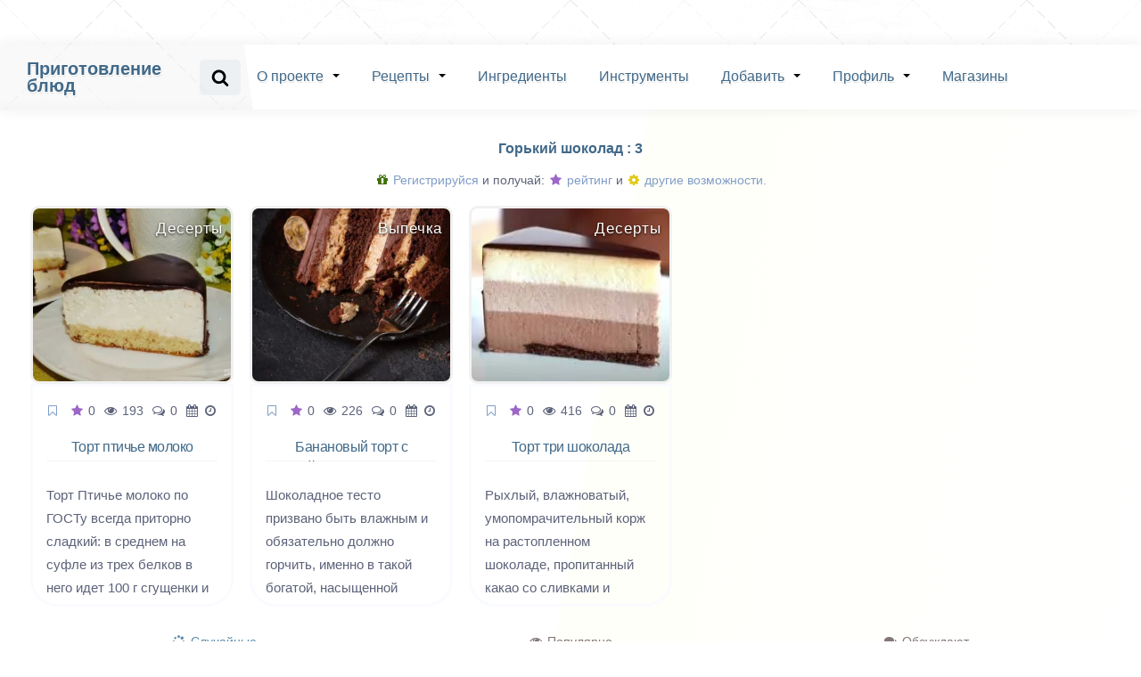

--- FILE ---
content_type: text/html; charset=UTF-8
request_url: https://shamangon.ru/tag/gorkiy-shokolad/
body_size: 13446
content:
<!DOCTYPE html>
<html lang="ru-RU" class="no-js">
<head>
<meta charset="UTF-8">

<meta name="yandex-verification" content="cf568e63fdad3d88" /><meta name="viewport" content="width=device-width, initial-scale=1">
<meta name='wmail-verification' content='af455b7baf9ed2db1347987faced37c7' /><meta name="google-site-verification" content="kfb7KGbbBeNcvggx3wxtYWKoWusHxrhE_a74nxsIxiA" /><meta name="wot-verification" content="198e8d700b25595f4691"/>
<meta name="zen-verification" content="ZM7nlwPmDP6nZ8TPtSJFTnNZo0hsDc6mp3K1pV8w9l93wJMUdaTOsANQO7QSz3m5" />

<link rel="alternate" hreflang="ru" href="https://shamangon.ru/tag/gorkiy-shokolad/" />

<title>Горький шоколад</title>
<meta name='robots' content='max-image-preview:large' />
<meta name="keywords" content="Агар, Ванильный сахар, Вода, Горький шоколад, Лимонный сок, Мука, Пищевая соль, Разрыхлитель, Сахарный песок, Сгущенное молоко, Сливочное масло, Яичные белок, Яичные желток, Банан, Какао, Корица, Коричневый сахар, Куриное яйцо, Пищевая сода, Амаретто, Молоко, Сливки, Сливочный ликер" />

<link rel="canonical" href="https://shamangon.ru/tag/gorkiy-shokolad/" />
<link rel="alternate" type="application/rss+xml" title="Приготовление блюд &raquo; Лента" href="https://shamangon.ru/feed/" />
<link rel="alternate" type="application/rss+xml" title="Приготовление блюд &raquo; Лента комментариев" href="https://shamangon.ru/comments/feed/" />
<link rel="alternate" type="application/rss+xml" title="Приготовление блюд &raquo; Лента метки Горький шоколад" href="https://shamangon.ru/tag/gorkiy-shokolad/feed/" />
<style id='wp-img-auto-sizes-contain-inline-css' type='text/css'>
img:is([sizes=auto i],[sizes^="auto," i]){contain-intrinsic-size:3000px 1500px}
/*# sourceURL=wp-img-auto-sizes-contain-inline-css */
</style>
<link rel='stylesheet' id='fasto-style-css' href='https://shamangon.ru/wp-content/themes/fasto/style.css' type='text/css' media='all' />
<link rel='stylesheet' id='fontawesome-css' href='https://shamangon.ru/wp-content/plugins/pfilan-functions/fonts/font-awesome.min.css' type='text/css' media='all' />
<script src='https://shamangon.ru/wp-content/themes/fasto/js/jquery331.js' id='jquery331-js'></script>
<script src='https://shamangon.ru/wp-content/themes/fasto/js/owl.carousel.min.js' id='owlcarousel-js'></script>
<meta name="generator" content="Site Kit by Google 1.168.0" />	<style>
			.site-title a,
		.site-description {
			color: #001b49;
		}
		</style>
	<style id='global-styles-inline-css' type='text/css'>
:root{--wp--preset--aspect-ratio--square: 1;--wp--preset--aspect-ratio--4-3: 4/3;--wp--preset--aspect-ratio--3-4: 3/4;--wp--preset--aspect-ratio--3-2: 3/2;--wp--preset--aspect-ratio--2-3: 2/3;--wp--preset--aspect-ratio--16-9: 16/9;--wp--preset--aspect-ratio--9-16: 9/16;--wp--preset--color--black: #000000;--wp--preset--color--cyan-bluish-gray: #abb8c3;--wp--preset--color--white: #ffffff;--wp--preset--color--pale-pink: #f78da7;--wp--preset--color--vivid-red: #cf2e2e;--wp--preset--color--luminous-vivid-orange: #ff6900;--wp--preset--color--luminous-vivid-amber: #fcb900;--wp--preset--color--light-green-cyan: #7bdcb5;--wp--preset--color--vivid-green-cyan: #00d084;--wp--preset--color--pale-cyan-blue: #8ed1fc;--wp--preset--color--vivid-cyan-blue: #0693e3;--wp--preset--color--vivid-purple: #9b51e0;--wp--preset--gradient--vivid-cyan-blue-to-vivid-purple: linear-gradient(135deg,rgb(6,147,227) 0%,rgb(155,81,224) 100%);--wp--preset--gradient--light-green-cyan-to-vivid-green-cyan: linear-gradient(135deg,rgb(122,220,180) 0%,rgb(0,208,130) 100%);--wp--preset--gradient--luminous-vivid-amber-to-luminous-vivid-orange: linear-gradient(135deg,rgb(252,185,0) 0%,rgb(255,105,0) 100%);--wp--preset--gradient--luminous-vivid-orange-to-vivid-red: linear-gradient(135deg,rgb(255,105,0) 0%,rgb(207,46,46) 100%);--wp--preset--gradient--very-light-gray-to-cyan-bluish-gray: linear-gradient(135deg,rgb(238,238,238) 0%,rgb(169,184,195) 100%);--wp--preset--gradient--cool-to-warm-spectrum: linear-gradient(135deg,rgb(74,234,220) 0%,rgb(151,120,209) 20%,rgb(207,42,186) 40%,rgb(238,44,130) 60%,rgb(251,105,98) 80%,rgb(254,248,76) 100%);--wp--preset--gradient--blush-light-purple: linear-gradient(135deg,rgb(255,206,236) 0%,rgb(152,150,240) 100%);--wp--preset--gradient--blush-bordeaux: linear-gradient(135deg,rgb(254,205,165) 0%,rgb(254,45,45) 50%,rgb(107,0,62) 100%);--wp--preset--gradient--luminous-dusk: linear-gradient(135deg,rgb(255,203,112) 0%,rgb(199,81,192) 50%,rgb(65,88,208) 100%);--wp--preset--gradient--pale-ocean: linear-gradient(135deg,rgb(255,245,203) 0%,rgb(182,227,212) 50%,rgb(51,167,181) 100%);--wp--preset--gradient--electric-grass: linear-gradient(135deg,rgb(202,248,128) 0%,rgb(113,206,126) 100%);--wp--preset--gradient--midnight: linear-gradient(135deg,rgb(2,3,129) 0%,rgb(40,116,252) 100%);--wp--preset--font-size--small: 13px;--wp--preset--font-size--medium: 20px;--wp--preset--font-size--large: 36px;--wp--preset--font-size--x-large: 42px;--wp--preset--spacing--20: 0.44rem;--wp--preset--spacing--30: 0.67rem;--wp--preset--spacing--40: 1rem;--wp--preset--spacing--50: 1.5rem;--wp--preset--spacing--60: 2.25rem;--wp--preset--spacing--70: 3.38rem;--wp--preset--spacing--80: 5.06rem;--wp--preset--shadow--natural: 6px 6px 9px rgba(0, 0, 0, 0.2);--wp--preset--shadow--deep: 12px 12px 50px rgba(0, 0, 0, 0.4);--wp--preset--shadow--sharp: 6px 6px 0px rgba(0, 0, 0, 0.2);--wp--preset--shadow--outlined: 6px 6px 0px -3px rgb(255, 255, 255), 6px 6px rgb(0, 0, 0);--wp--preset--shadow--crisp: 6px 6px 0px rgb(0, 0, 0);}:where(.is-layout-flex){gap: 0.5em;}:where(.is-layout-grid){gap: 0.5em;}body .is-layout-flex{display: flex;}.is-layout-flex{flex-wrap: wrap;align-items: center;}.is-layout-flex > :is(*, div){margin: 0;}body .is-layout-grid{display: grid;}.is-layout-grid > :is(*, div){margin: 0;}:where(.wp-block-columns.is-layout-flex){gap: 2em;}:where(.wp-block-columns.is-layout-grid){gap: 2em;}:where(.wp-block-post-template.is-layout-flex){gap: 1.25em;}:where(.wp-block-post-template.is-layout-grid){gap: 1.25em;}.has-black-color{color: var(--wp--preset--color--black) !important;}.has-cyan-bluish-gray-color{color: var(--wp--preset--color--cyan-bluish-gray) !important;}.has-white-color{color: var(--wp--preset--color--white) !important;}.has-pale-pink-color{color: var(--wp--preset--color--pale-pink) !important;}.has-vivid-red-color{color: var(--wp--preset--color--vivid-red) !important;}.has-luminous-vivid-orange-color{color: var(--wp--preset--color--luminous-vivid-orange) !important;}.has-luminous-vivid-amber-color{color: var(--wp--preset--color--luminous-vivid-amber) !important;}.has-light-green-cyan-color{color: var(--wp--preset--color--light-green-cyan) !important;}.has-vivid-green-cyan-color{color: var(--wp--preset--color--vivid-green-cyan) !important;}.has-pale-cyan-blue-color{color: var(--wp--preset--color--pale-cyan-blue) !important;}.has-vivid-cyan-blue-color{color: var(--wp--preset--color--vivid-cyan-blue) !important;}.has-vivid-purple-color{color: var(--wp--preset--color--vivid-purple) !important;}.has-black-background-color{background-color: var(--wp--preset--color--black) !important;}.has-cyan-bluish-gray-background-color{background-color: var(--wp--preset--color--cyan-bluish-gray) !important;}.has-white-background-color{background-color: var(--wp--preset--color--white) !important;}.has-pale-pink-background-color{background-color: var(--wp--preset--color--pale-pink) !important;}.has-vivid-red-background-color{background-color: var(--wp--preset--color--vivid-red) !important;}.has-luminous-vivid-orange-background-color{background-color: var(--wp--preset--color--luminous-vivid-orange) !important;}.has-luminous-vivid-amber-background-color{background-color: var(--wp--preset--color--luminous-vivid-amber) !important;}.has-light-green-cyan-background-color{background-color: var(--wp--preset--color--light-green-cyan) !important;}.has-vivid-green-cyan-background-color{background-color: var(--wp--preset--color--vivid-green-cyan) !important;}.has-pale-cyan-blue-background-color{background-color: var(--wp--preset--color--pale-cyan-blue) !important;}.has-vivid-cyan-blue-background-color{background-color: var(--wp--preset--color--vivid-cyan-blue) !important;}.has-vivid-purple-background-color{background-color: var(--wp--preset--color--vivid-purple) !important;}.has-black-border-color{border-color: var(--wp--preset--color--black) !important;}.has-cyan-bluish-gray-border-color{border-color: var(--wp--preset--color--cyan-bluish-gray) !important;}.has-white-border-color{border-color: var(--wp--preset--color--white) !important;}.has-pale-pink-border-color{border-color: var(--wp--preset--color--pale-pink) !important;}.has-vivid-red-border-color{border-color: var(--wp--preset--color--vivid-red) !important;}.has-luminous-vivid-orange-border-color{border-color: var(--wp--preset--color--luminous-vivid-orange) !important;}.has-luminous-vivid-amber-border-color{border-color: var(--wp--preset--color--luminous-vivid-amber) !important;}.has-light-green-cyan-border-color{border-color: var(--wp--preset--color--light-green-cyan) !important;}.has-vivid-green-cyan-border-color{border-color: var(--wp--preset--color--vivid-green-cyan) !important;}.has-pale-cyan-blue-border-color{border-color: var(--wp--preset--color--pale-cyan-blue) !important;}.has-vivid-cyan-blue-border-color{border-color: var(--wp--preset--color--vivid-cyan-blue) !important;}.has-vivid-purple-border-color{border-color: var(--wp--preset--color--vivid-purple) !important;}.has-vivid-cyan-blue-to-vivid-purple-gradient-background{background: var(--wp--preset--gradient--vivid-cyan-blue-to-vivid-purple) !important;}.has-light-green-cyan-to-vivid-green-cyan-gradient-background{background: var(--wp--preset--gradient--light-green-cyan-to-vivid-green-cyan) !important;}.has-luminous-vivid-amber-to-luminous-vivid-orange-gradient-background{background: var(--wp--preset--gradient--luminous-vivid-amber-to-luminous-vivid-orange) !important;}.has-luminous-vivid-orange-to-vivid-red-gradient-background{background: var(--wp--preset--gradient--luminous-vivid-orange-to-vivid-red) !important;}.has-very-light-gray-to-cyan-bluish-gray-gradient-background{background: var(--wp--preset--gradient--very-light-gray-to-cyan-bluish-gray) !important;}.has-cool-to-warm-spectrum-gradient-background{background: var(--wp--preset--gradient--cool-to-warm-spectrum) !important;}.has-blush-light-purple-gradient-background{background: var(--wp--preset--gradient--blush-light-purple) !important;}.has-blush-bordeaux-gradient-background{background: var(--wp--preset--gradient--blush-bordeaux) !important;}.has-luminous-dusk-gradient-background{background: var(--wp--preset--gradient--luminous-dusk) !important;}.has-pale-ocean-gradient-background{background: var(--wp--preset--gradient--pale-ocean) !important;}.has-electric-grass-gradient-background{background: var(--wp--preset--gradient--electric-grass) !important;}.has-midnight-gradient-background{background: var(--wp--preset--gradient--midnight) !important;}.has-small-font-size{font-size: var(--wp--preset--font-size--small) !important;}.has-medium-font-size{font-size: var(--wp--preset--font-size--medium) !important;}.has-large-font-size{font-size: var(--wp--preset--font-size--large) !important;}.has-x-large-font-size{font-size: var(--wp--preset--font-size--x-large) !important;}
/*# sourceURL=global-styles-inline-css */
</style>
<link rel='stylesheet' id='fpsml-style-css' href='https://shamangon.ru/wp-content/plugins/post-submission/assets/css/fpsml-frontend-style.css' type='text/css' media='all' />
<link rel='stylesheet' id='login_via_yandex-css' href='https://shamangon.ru/wp-content/plugins/login-via-yandex/app/Controllers/../../public/login_via_yandex.css' type='text/css' media='all' />
</head>

<body class="archive tag tag-gorkiy-shokolad tag-345">

<div class="overlay"></div>
<div class="site-grid"><!-- start .site-grid -->
  <header id="theme-header"><!-- header#theme-header -->
  
		<div class="logo">
						<h1 class="site-title"><a href="https://shamangon.ru/" rel="home">Приготовление блюд</a></h1> 			<p class="site-description">Рецепты</p>
		</div>

		<nav class="primary" itemscope="itemscope" aria-label="Primary Menu">
		<ul id="primary" class="menu"><li id="menu-item-2624" class="menu-item menu-item-type-post_type menu-item-object-page menu-item-has-children menu-item-2624"><a href="https://shamangon.ru/o-proekte/">О проекте</a>
<ul class="sub-menu">
	<li id="menu-item-5468" class="menu-item menu-item-type-post_type menu-item-object-page menu-item-5468"><a href="https://shamangon.ru/novosti-proekta/">Новости проекта</a></li>
	<li id="menu-item-3338" class="menu-item menu-item-type-post_type menu-item-object-page menu-item-privacy-policy menu-item-3338"><a rel="privacy-policy" href="https://shamangon.ru/politika-konfidentsialnosti/">Соглашение</a></li>
</ul>
</li>
<li id="menu-item-28" class="menu-item menu-item-type-post_type menu-item-object-page menu-item-has-children menu-item-28"><a href="https://shamangon.ru/recepty/">Рецепты</a>
<ul class="sub-menu">
	<li id="menu-item-3108" class="menu-item menu-item-type-taxonomy menu-item-object-category menu-item-3108"><a href="https://shamangon.ru/category/sousy-i-marinady/">Соусы и маринады</a></li>
	<li id="menu-item-3101" class="menu-item menu-item-type-taxonomy menu-item-object-category menu-item-3101"><a href="https://shamangon.ru/category/osnovnye-blyuda/">Основные блюда</a></li>
	<li id="menu-item-3102" class="menu-item menu-item-type-taxonomy menu-item-object-category menu-item-3102"><a href="https://shamangon.ru/category/supy/">Супы</a></li>
	<li id="menu-item-3111" class="menu-item menu-item-type-taxonomy menu-item-object-category menu-item-3111"><a href="https://shamangon.ru/category/kashi/">Каши</a></li>
	<li id="menu-item-3103" class="menu-item menu-item-type-taxonomy menu-item-object-category menu-item-3103"><a href="https://shamangon.ru/category/salaty/">Салаты</a></li>
	<li id="menu-item-3100" class="menu-item menu-item-type-taxonomy menu-item-object-category menu-item-3100"><a href="https://shamangon.ru/category/vypechka/">Выпечка</a></li>
	<li id="menu-item-3110" class="menu-item menu-item-type-taxonomy menu-item-object-category menu-item-3110"><a href="https://shamangon.ru/category/desertyi/">Десерты</a></li>
	<li id="menu-item-3104" class="menu-item menu-item-type-taxonomy menu-item-object-category menu-item-3104"><a href="https://shamangon.ru/category/zakuski/">Закуски</a></li>
	<li id="menu-item-3106" class="menu-item menu-item-type-taxonomy menu-item-object-category menu-item-3106"><a href="https://shamangon.ru/category/napitki/">Напитки</a></li>
	<li id="menu-item-3107" class="menu-item menu-item-type-taxonomy menu-item-object-category menu-item-3107"><a href="https://shamangon.ru/category/raznoe/">Разное</a></li>
</ul>
</li>
<li id="menu-item-54" class="menu-item menu-item-type-post_type menu-item-object-page menu-item-54"><a href="https://shamangon.ru/ingredienty/">Ингредиенты</a></li>
<li id="menu-item-51" class="menu-item menu-item-type-post_type menu-item-object-page menu-item-51"><a href="https://shamangon.ru/instrumenty/">Инструменты</a></li>
<li id="menu-item-487" class="menu-item menu-item-type-post_type menu-item-object-page menu-item-has-children menu-item-487"><a href="https://shamangon.ru/dobavit/">Добавить</a>
<ul class="sub-menu">
	<li id="menu-item-27" class="menu-item menu-item-type-post_type menu-item-object-page menu-item-27"><a href="https://shamangon.ru/predlozheniya/">Предложения</a></li>
	<li id="menu-item-1417" class="menu-item menu-item-type-post_type menu-item-object-page menu-item-1417"><a href="https://shamangon.ru/zadat-vopros/">Задать вопрос</a></li>
	<li id="menu-item-1413" class="menu-item menu-item-type-post_type menu-item-object-page menu-item-1413"><a href="https://shamangon.ru/oshibki/">Нашли ошибку</a></li>
	<li id="menu-item-3077" class="menu-item menu-item-type-post_type menu-item-object-page menu-item-3077"><a href="https://shamangon.ru/reklama-na-sayte/">Реклама на сайте</a></li>
</ul>
</li>
<li id="menu-item-494" class="menu-item menu-item-type-post_type menu-item-object-page menu-item-has-children menu-item-494"><a href="https://shamangon.ru/author/">Профиль</a>
<ul class="sub-menu">
	<li id="menu-item-493" class="menu-item menu-item-type-post_type menu-item-object-page menu-item-493"><a href="https://shamangon.ru/users/">Пользователи</a></li>
</ul>
</li>
<li id="menu-item-62" class="menu-item menu-item-type-post_type menu-item-object-page menu-item-62"><a href="https://shamangon.ru/magazinyi/">Магазины</a></li>
</ul>
		</nav>

		<div class="author-social-search">
			<div class="social-and-search">
				<ul>
										<li><a href="#" class="search-trigger" aria-label="Search website"><svg viewBox="0 0 1792 1792" xmlns="http://www.w3.org/2000/svg"><path d="M1216 832q0-185-131.5-316.5t-316.5-131.5-316.5 131.5-131.5 316.5 131.5 316.5 316.5 131.5 316.5-131.5 131.5-316.5zm512 832q0 52-38 90t-90 38q-54 0-90-38l-343-342q-179 124-399 124-143 0-273.5-55.5t-225-150-150-225-55.5-273.5 55.5-273.5 150-225 225-150 273.5-55.5 273.5 55.5 225 150 150 225 55.5 273.5q0 220-124 399l343 343q37 37 37 90z"/></svg></a></li>
				</ul>
			</div>
		</div>

		<div class="search-mobile">
			<button class="search-trigger mobile" aria-label="Search website"><svg viewBox="0 0 1792 1792" xmlns="http://www.w3.org/2000/svg"><path d="M1216 832q0-185-131.5-316.5t-316.5-131.5-316.5 131.5-131.5 316.5 131.5 316.5 316.5 131.5 316.5-131.5 131.5-316.5zm512 832q0 52-38 90t-90 38q-54 0-90-38l-343-342q-179 124-399 124-143 0-273.5-55.5t-225-150-150-225-55.5-273.5 55.5-273.5 150-225 225-150 273.5-55.5 273.5 55.5 225 150 150 225 55.5 273.5q0 220-124 399l343 343q37 37 37 90z"/></svg></button>
		</div>

	<form method="get" id="searchform" class="searchform" action="https://shamangon.ru/">
	<div id="search-form-holder">
		<label for="s" class="screen-reader-text">Search</label>
		<input type="text" value="" aria-label="Search query" name="s" id="s" />
		<input type="submit" value="Поиск" aria-label="Submit search" />
	</div>
</form>

  </header><!-- end header#theme-header -->


<div class="site-grid-inner"><!-- start .site-grid-inner -->

<div class="breadcrumb-navigation">


<h2 class="page-title">Горький шоколад	: 3</h2>
<ul class="breadcrumb theme"></ul>


</div>

	<div class="centrpf"><a href="/pf.php"><i class="fa fa-gift color-pf-green"></i> Регистрируйся</a> и получай: <a href="/aktivyi/"><i class="fa fa-star colorfiolet"></i> рейтинг</a> и <a href="/author/"><i class="fa fa-cog coloryellow"></i> другие возможности.</a></div>

								
			<div class="articles  fasto-row grid-4" id="content"><!-- start .articles -->
						<div class="col-desktop-3 col-tablet-6 col-small-tablet-6 col-mobile-12">
	<article class="post-3587 post type-post status-publish format-standard has-post-thumbnail hentry category-desertyi tag-agar tag-vanilnyiy-sahar tag-voda tag-gorkiy-shokolad tag-limonnyiy-sok tag-muka tag-pishhevaya-sol tag-razryihlitel tag-saharnyiy-pesok tag-sgushhennoe-moloko tag-slivochnoe-maslo tag-yaichnyie-belok tag-yaichnyie-zheltok">
		
		<div class="post-thumb">
						<div class="post-category secondary-font">
				<a class="category-link bg-cat-desertyi" href="https://shamangon.ru/category/desertyi/"> <span>Десерты</span></a>			</div>
									<a href="https://shamangon.ru/tort-ptiche-moloko/">							<img class="cover-image visible" src="https://shamangon.ru/wp-content/uploads/2022/04/klassicheskii_tort_ptiche_moloko-430x300.webp" alt="Торт птичье молоко">
						</a>		</div>

				<div class="post-details">
					<div class="postfa">
						<span><b data-tooltip='Избранное для авторизованных'> <a class='wpfp-link' href='https://shamangon.ru/pf.php' rel='nofollow'><i class="fa fa-bookmark-o" aria-hidden="true"></i></a> </b></span>&nbsp; <span data-tooltip="Рейтинг"><i class="fa fa-star colorfiolet"></i> 0</span>&nbsp;<span data-tooltip="Просмотров: 193"> <i class="fa fa-eye"></i> 193</span>&nbsp;<span data-tooltip="Комментариев: 0"> <i class="fa fa-comments-o"></i> 0</span>&nbsp;<span data-tooltip="Дата: 12.04.2022 "> <i class="fa fa-calendar"></i> </span> <span data-tooltip="Время: 10:41 "> <i class="fa fa-clock-o"></i> </span>				  </div>
						  <h2 class="post-title"><a href="https://shamangon.ru/tort-ptiche-moloko/" class="article-title">Торт птичье молоко</a></h2>
							<!-- <p>Ингредиенты: 140 г муки, 100 г сахара, 100 г сливочного масла, 5 желтков, 1/2 ч.л. разрыхлителя, 1 пакетик ванильного сахара, </p>  -->
						<div class="sokratut">	<p>Торт Птичье молоко по ГОСТу всегда приторно сладкий: в среднем на суфле из трех белков в него идет 100 г сгущенки и 400-500 г сахара, не спасёт даже несладкий чай. Берем вкус в свои руки! Сахара меньше, белков больше, немного лимона в помощь суфле, все желтки в тесто, никакого желатина.</p></div>
				</div>
	</article>
</div>
<div class="main-separator mobile"></div><div class="col-desktop-3 col-tablet-6 col-small-tablet-6 col-mobile-12">
	<article class="post-3497 post type-post status-publish format-standard has-post-thumbnail hentry category-vypechka tag-banan tag-gorkiy-shokolad tag-kakao tag-koritsa tag-korichnevyiy-sahar tag-kurinoe-yaytso tag-muka tag-pishhevaya-soda tag-pishhevaya-sol tag-slivochnoe-maslo">
		
		<div class="post-thumb">
						<div class="post-category secondary-font">
				<a class="category-link bg-cat-vypechka" href="https://shamangon.ru/category/vypechka/"> <span>Выпечка</span></a>			</div>
									<a href="https://shamangon.ru/bananovyiy-tort-s-dvoynyim-shokoladom/">							<img class="cover-image visible" src="https://shamangon.ru/wp-content/uploads/2022/02/bananovuitort-430x300.webp" alt="Банановый торт с двойным шоколадом">
						</a>		</div>

				<div class="post-details">
					<div class="postfa">
						<span><b data-tooltip='Избранное для авторизованных'> <a class='wpfp-link' href='https://shamangon.ru/pf.php' rel='nofollow'><i class="fa fa-bookmark-o" aria-hidden="true"></i></a> </b></span>&nbsp; <span data-tooltip="Рейтинг"><i class="fa fa-star colorfiolet"></i> 0</span>&nbsp;<span data-tooltip="Просмотров: 226"> <i class="fa fa-eye"></i> 226</span>&nbsp;<span data-tooltip="Комментариев: 0"> <i class="fa fa-comments-o"></i> 0</span>&nbsp;<span data-tooltip="Дата: 10.02.2022 "> <i class="fa fa-calendar"></i> </span> <span data-tooltip="Время: 03:56 "> <i class="fa fa-clock-o"></i> </span>				  </div>
						  <h2 class="post-title"><a href="https://shamangon.ru/bananovyiy-tort-s-dvoynyim-shokoladom/" class="article-title">Банановый торт с двойным шоколадом</a></h2>
							<!-- <p>Ингредиенты: 300 г мякоти лежалых бананов; 125 г муки; 145 г коричневого сахара; 115 г сливочного масла; 1 яйцо; 50 г какао; </p>  -->
						<div class="sokratut">	<p>Шоколадное тесто призвано быть влажным и обязательно должно горчить, именно в такой богатой, насыщенной структуре жизнь шоколада с его глубиной и бархатистостью течет органично, а вкус раскрывается полноценно. И если при этом следом тянется аромат бананового пюре и корицы, а в чашечке рядом дымится свежий эспрессо, то, уверяю, одного маленького кусочка такого торта будет достаточно, чтобы покорить вас раз и навсегда, оставить таять от удовольствия, как ту самую подмешанную в тесто шоколадку, и вспоминать каждую крошку, как маленькое шелковое чудо.</p></div>
				</div>
	</article>
</div>
<div class="main-separator tablet"></div><div class="main-separator mobile"></div><div class="col-desktop-3 col-tablet-6 col-small-tablet-6 col-mobile-12">
	<article class="post-2879 post type-post status-publish format-standard has-post-thumbnail hentry category-desertyi tag-amaretto tag-gorkiy-shokolad tag-kakao tag-kurinoe-yaytso tag-moloko tag-muka tag-pishhevaya-sol tag-razryihlitel tag-saharnyiy-pesok tag-slivki tag-slivochnoe-maslo tag-slivochnyiy-liker">
		
		<div class="post-thumb">
						<div class="post-category secondary-font">
				<a class="category-link bg-cat-desertyi" href="https://shamangon.ru/category/desertyi/"> <span>Десерты</span></a>			</div>
									<a href="https://shamangon.ru/tort-tri-shokolada/">							<img class="cover-image visible" src="https://shamangon.ru/wp-content/uploads/2021/12/images.webp" alt="Торт три шоколада">
						</a>		</div>

				<div class="post-details">
					<div class="postfa">
						<span><b data-tooltip='Избранное для авторизованных'> <a class='wpfp-link' href='https://shamangon.ru/pf.php' rel='nofollow'><i class="fa fa-bookmark-o" aria-hidden="true"></i></a> </b></span>&nbsp; <span data-tooltip="Рейтинг"><i class="fa fa-star colorfiolet"></i> 0</span>&nbsp;<span data-tooltip="Просмотров: 416"> <i class="fa fa-eye"></i> 416</span>&nbsp;<span data-tooltip="Комментариев: 0"> <i class="fa fa-comments-o"></i> 0</span>&nbsp;<span data-tooltip="Дата: 28.12.2021 "> <i class="fa fa-calendar"></i> </span> <span data-tooltip="Время: 08:15 "> <i class="fa fa-clock-o"></i> </span>				  </div>
						  <h2 class="post-title"><a href="https://shamangon.ru/tort-tri-shokolada/" class="article-title">Торт три шоколада</a></h2>
							<!-- <p>Ингредиенты: 100 г муки, 100 г горького шоколада 70-72%, 100 г сливочного масла, 160 г сахара, 4 яйца, 10 г разрыхлителя (1 </p>  -->
						<div class="sokratut">	<p>Рыхлый, влажноватый, умопомрачительный корж на растопленном шоколаде, пропитанный какао со сливками и амаретто; три слоя мусса на горьком, молочном и белом шоколаде со взбитыми сливкам и тонкими нотками алкоголя, а так же чудесная "шапочка" из крошек и кубиков шоколадного коржа и кусочков вкуснейшего печенья Орео.</p></div>
				</div>
	</article>
</div>
						</div><!-- end .articles-->

			<p></p>

			<div class="multitab-section">
			<ul class="multitab-widget multitab-widget-content-tabs-id">
				<li class="multitab-tab"><a href="#multicolumn-widget-id1"><i class="fa fa-spinner"></i> Случайные </a></li>
				<li class="multitab-tab"><a href="#multicolumn-widget-id2"><i class="fa fa-eye"></i> Популярно </a></li>
				<li class="multitab-tab"><a href="#multicolumn-widget-id3"><i class="fa fa-comments"></i> Обсуждают </a></li>
			</ul>
			<div id="multicolumn-widget-id1" class="multitab-widget-content multitab-widget-content-widget-id">
			   <div class="recentcommentscentr owl-carousel">
				<ul class="spisokpf"><li><a href="https://shamangon.ru/losos-so-shpinatom-v-teste/"><span class="post-img"><img width="300" height="153" src="https://shamangon.ru/wp-content/uploads/2022/05/semga-zapechennaya-v-teste.webp" class=" wp-post-image" alt="Лосось со шпинатом в тесте" decoding="async" loading="lazy" /></span><span class="post-txt">Лосось со шпинатом в...</span></a><span class="post-data"><span class="copy"></span><span data-tooltip="Рейтинг"><i class="fa fa-star colorfiolet"></i> 0</span>&nbsp;<span data-tooltip="Просмотров: 227"> <i class="fa fa-eye"></i> 227</span>&nbsp;<span data-tooltip="Комментариев: 0"> <i class="fa fa-comments-o"></i> 0</span><br/>&nbsp;<span data-tooltip="Дата: 04.05.2022 "> <i class="fa fa-calendar"></i> </span><span data-tooltip="Время: 21:35 "> <i class="fa fa-clock-o"></i> </span></span></li></ul><ul class="spisokpf"><li><a href="https://shamangon.ru/arahisovoe-pechene/"><span class="post-img"><img width="300" height="200" src="https://shamangon.ru/wp-content/uploads/2022/02/orahisovoepechenue.webp" class=" wp-post-image" alt="Арахисовое печенье" decoding="async" loading="lazy" /></span><span class="post-txt">Арахисовое печенье...</span></a><span class="post-data"><span class="copy"></span><span data-tooltip="Рейтинг"><i class="fa fa-star colorfiolet"></i> 0</span>&nbsp;<span data-tooltip="Просмотров: 181"> <i class="fa fa-eye"></i> 181</span>&nbsp;<span data-tooltip="Комментариев: 0"> <i class="fa fa-comments-o"></i> 0</span><br/>&nbsp;<span data-tooltip="Дата: 10.02.2022 "> <i class="fa fa-calendar"></i> </span><span data-tooltip="Время: 04:55 "> <i class="fa fa-clock-o"></i> </span></span></li></ul><ul class="spisokpf"><li><a href="https://shamangon.ru/ruletiki-kordon-blyu/"><span class="post-img"><img width="300" height="188" src="https://shamangon.ru/wp-content/uploads/2023/04/kordon-blu.webp" class=" wp-post-image" alt="Рулетики Кордон Блю" decoding="async" loading="lazy" /></span><span class="post-txt">Рулетики Кордон Блю...</span></a><span class="post-data"><span class="copy"></span><span data-tooltip="Рейтинг"><i class="fa fa-star colorfiolet"></i> 0</span>&nbsp;<span data-tooltip="Просмотров: 140"> <i class="fa fa-eye"></i> 140</span>&nbsp;<span data-tooltip="Комментариев: 0"> <i class="fa fa-comments-o"></i> 0</span><br/>&nbsp;<span data-tooltip="Дата: 18.04.2023 "> <i class="fa fa-calendar"></i> </span><span data-tooltip="Время: 09:59 "> <i class="fa fa-clock-o"></i> </span></span></li></ul><ul class="spisokpf"><li><a href="https://shamangon.ru/sushi-s-krasnoy-ryiboy/"><span class="post-img"><img width="300" height="235" src="https://shamangon.ru/wp-content/uploads/2021/12/sushi.webp" class=" wp-post-image" alt="Суши с красной рыбой" decoding="async" loading="lazy" /></span><span class="post-txt">Суши с красной рыбой...</span></a><span class="post-data"><span class="copy"></span><span data-tooltip="Рейтинг"><i class="fa fa-star colorfiolet"></i> 0</span>&nbsp;<span data-tooltip="Просмотров: 266"> <i class="fa fa-eye"></i> 266</span>&nbsp;<span data-tooltip="Комментариев: 0"> <i class="fa fa-comments-o"></i> 0</span><br/>&nbsp;<span data-tooltip="Дата: 27.12.2021 "> <i class="fa fa-calendar"></i> </span><span data-tooltip="Время: 18:34 "> <i class="fa fa-clock-o"></i> </span></span></li></ul><ul class="spisokpf"><li><a href="https://shamangon.ru/kuritsa-farshirovannaya-vinogradom/"><span class="post-img"><img width="300" height="150" src="https://shamangon.ru/wp-content/uploads/2022/05/kurusa.webp" class=" wp-post-image" alt="Курица фаршированная виноградом" decoding="async" loading="lazy" /></span><span class="post-txt">Курица фаршированная...</span></a><span class="post-data"><span class="copy"></span><span data-tooltip="Рейтинг"><i class="fa fa-star colorfiolet"></i> 0</span>&nbsp;<span data-tooltip="Просмотров: 187"> <i class="fa fa-eye"></i> 187</span>&nbsp;<span data-tooltip="Комментариев: 0"> <i class="fa fa-comments-o"></i> 0</span><br/>&nbsp;<span data-tooltip="Дата: 04.05.2022 "> <i class="fa fa-calendar"></i> </span><span data-tooltip="Время: 08:44 "> <i class="fa fa-clock-o"></i> </span></span></li></ul><ul class="spisokpf"><li><a href="https://shamangon.ru/tort-tri-shokolada/"><span class="post-img"><img width="285" height="177" src="https://shamangon.ru/wp-content/uploads/2021/12/images.webp" class=" wp-post-image" alt="Торт три шоколада" decoding="async" loading="lazy" /></span><span class="post-txt">Торт три шоколада...</span></a><span class="post-data"><span class="copy"></span><span data-tooltip="Рейтинг"><i class="fa fa-star colorfiolet"></i> 0</span>&nbsp;<span data-tooltip="Просмотров: 416"> <i class="fa fa-eye"></i> 416</span>&nbsp;<span data-tooltip="Комментариев: 0"> <i class="fa fa-comments-o"></i> 0</span><br/>&nbsp;<span data-tooltip="Дата: 28.12.2021 "> <i class="fa fa-calendar"></i> </span><span data-tooltip="Время: 08:15 "> <i class="fa fa-clock-o"></i> </span></span></li></ul><ul class="spisokpf"><li><a href="https://shamangon.ru/tomatno-chesnochnyiy-sous/"><span class="post-img"><img width="300" height="184" src="https://shamangon.ru/wp-content/uploads/2022/01/Tomatnyiy-sous-dlya-spagetti.webp" class=" wp-post-image" alt="Томатно-чесночный соус" decoding="async" loading="lazy" /></span><span class="post-txt">Томатно-чесночный со...</span></a><span class="post-data"><span class="copy"></span><span data-tooltip="Рейтинг"><i class="fa fa-star colorfiolet"></i> 0</span>&nbsp;<span data-tooltip="Просмотров: 241"> <i class="fa fa-eye"></i> 241</span>&nbsp;<span data-tooltip="Комментариев: 0"> <i class="fa fa-comments-o"></i> 0</span><br/>&nbsp;<span data-tooltip="Дата: 03.01.2022 "> <i class="fa fa-calendar"></i> </span><span data-tooltip="Время: 11:48 "> <i class="fa fa-clock-o"></i> </span></span></li></ul><ul class="spisokpf"><li><a href="https://shamangon.ru/salat-gnezdo-gluharya/"><span class="post-img"><img width="300" height="201" src="https://shamangon.ru/wp-content/uploads/2023/01/gnezdo.webp" class=" wp-post-image" alt="Салат гнездо глухаря" decoding="async" loading="lazy" /></span><span class="post-txt">Салат гнездо глухаря...</span></a><span class="post-data"><span class="copy"></span><span data-tooltip="Рейтинг"><i class="fa fa-star colorfiolet"></i> 0</span>&nbsp;<span data-tooltip="Просмотров: 169"> <i class="fa fa-eye"></i> 169</span>&nbsp;<span data-tooltip="Комментариев: 0"> <i class="fa fa-comments-o"></i> 0</span><br/>&nbsp;<span data-tooltip="Дата: 23.01.2023 "> <i class="fa fa-calendar"></i> </span><span data-tooltip="Время: 22:24 "> <i class="fa fa-clock-o"></i> </span></span></li></ul>			</div>

			</div>

			<div id="multicolumn-widget-id2" class="multitab-widget-content multitab-widget-content-widget-id">
				<div class="recentcommentscentr owl-carousel">
			    <ul class="spisokpf"><li><a href="https://shamangon.ru/sendvich-s-yaichnicej-bekonom-i-syrom/"><span class="post-img"><img width="300" height="199" src="https://shamangon.ru/wp-content/uploads/2017/02/sandv-1.webp" class=" wp-post-image" alt="Сэндвич с яичницей, беконом и сыром" decoding="async" loading="lazy" /></span><span class="post-txt">Сэндвич с яичницей, ...</span></a><span class="post-data"><span class="copy"></span><span data-tooltip="Рейтинг"><i class="fa fa-star colorfiolet"></i> 1</span>&nbsp;<span data-tooltip="Просмотров: 3110"> <i class="fa fa-eye"></i> 3 к</span>&nbsp;<span data-tooltip="Комментариев: 0"> <i class="fa fa-comments-o"></i> 0</span><br/>&nbsp;<span data-tooltip="Дата: 26.02.2017 "> <i class="fa fa-calendar"></i> </span><span data-tooltip="Время: 14:38 "> <i class="fa fa-clock-o"></i> </span></span></li></ul><ul class="spisokpf"><li><a href="https://shamangon.ru/sendvich-s-yaytsom/"><span class="post-img"><img width="300" height="225" src="https://shamangon.ru/wp-content/uploads/2020/06/butik-s-yacom.webp" class=" wp-post-image" alt="Сэндвич с яйцом" decoding="async" loading="lazy" /></span><span class="post-txt">Сэндвич с яйцом...</span></a><span class="post-data"><span class="copy"></span><span data-tooltip="Рейтинг"><i class="fa fa-star colorfiolet"></i> 1</span>&nbsp;<span data-tooltip="Просмотров: 2848"> <i class="fa fa-eye"></i> 2 к</span>&nbsp;<span data-tooltip="Комментариев: 0"> <i class="fa fa-comments-o"></i> 0</span><br/>&nbsp;<span data-tooltip="Дата: 17.06.2020 "> <i class="fa fa-calendar"></i> </span><span data-tooltip="Время: 11:22 "> <i class="fa fa-clock-o"></i> </span></span></li></ul><ul class="spisokpf"><li><a href="https://shamangon.ru/sendvichi-s-ogurtsami/"><span class="post-img"><img width="300" height="200" src="https://shamangon.ru/wp-content/uploads/2020/06/butiki-s-ogurcom.webp" class=" wp-post-image" alt="Сэндвичи с огурцами" decoding="async" loading="lazy" /></span><span class="post-txt">Сэндвичи с огурцами...</span></a><span class="post-data"><span class="copy"></span><span data-tooltip="Рейтинг"><i class="fa fa-star colorfiolet"></i> 1</span>&nbsp;<span data-tooltip="Просмотров: 2711"> <i class="fa fa-eye"></i> 2 к</span>&nbsp;<span data-tooltip="Комментариев: 0"> <i class="fa fa-comments-o"></i> 0</span><br/>&nbsp;<span data-tooltip="Дата: 17.06.2020 "> <i class="fa fa-calendar"></i> </span><span data-tooltip="Время: 11:19 "> <i class="fa fa-clock-o"></i> </span></span></li></ul><ul class="spisokpf"><li><a href="https://shamangon.ru/bulon-ovoshhnoj/"><span class="post-img"><img width="300" height="238" src="https://shamangon.ru/wp-content/uploads/2017/02/1452739799791ovoshchnoybulon.webp" class=" wp-post-image" alt="Бульон овощной" decoding="async" loading="lazy" /></span><span class="post-txt">Бульон овощной...</span></a><span class="post-data"><span class="copy"></span><span data-tooltip="Рейтинг"><i class="fa fa-star colorfiolet"></i> 1</span>&nbsp;<span data-tooltip="Просмотров: 2167"> <i class="fa fa-eye"></i> 2 к</span>&nbsp;<span data-tooltip="Комментариев: 1"> <i class="fa fa-comments-o"></i> 1</span><br/>&nbsp;<span data-tooltip="Дата: 26.02.2017 "> <i class="fa fa-calendar"></i> </span><span data-tooltip="Время: 15:32 "> <i class="fa fa-clock-o"></i> </span></span></li></ul><ul class="spisokpf"><li><a href="https://shamangon.ru/nastoyashhij-grecheskij-salat/"><span class="post-img"><img width="300" height="199" src="https://shamangon.ru/wp-content/uploads/2017/02/p_O-5-2.webp" class=" wp-post-image" alt="Настоящий греческий салат" decoding="async" loading="lazy" /></span><span class="post-txt">Настоящий греческий ...</span></a><span class="post-data"><span class="copy"></span><span data-tooltip="Рейтинг"><i class="fa fa-star colorfiolet"></i> 1</span>&nbsp;<span data-tooltip="Просмотров: 1852"> <i class="fa fa-eye"></i> 1 к</span>&nbsp;<span data-tooltip="Комментариев: 1"> <i class="fa fa-comments-o"></i> 1</span><br/>&nbsp;<span data-tooltip="Дата: 26.02.2017 "> <i class="fa fa-calendar"></i> </span><span data-tooltip="Время: 12:43 "> <i class="fa fa-clock-o"></i> </span></span></li></ul><ul class="spisokpf"><li><a href="https://shamangon.ru/sous-karri/"><span class="post-img"><img width="300" height="204" src="https://shamangon.ru/wp-content/uploads/2017/02/p_O-5-4.webp" class=" wp-post-image" alt="Соус карри" decoding="async" loading="lazy" /></span><span class="post-txt">Соус карри...</span></a><span class="post-data"><span class="copy"></span><span data-tooltip="Рейтинг"><i class="fa fa-star colorfiolet"></i> 1</span>&nbsp;<span data-tooltip="Просмотров: 1645"> <i class="fa fa-eye"></i> 1 к</span>&nbsp;<span data-tooltip="Комментариев: 0"> <i class="fa fa-comments-o"></i> 0</span><br/>&nbsp;<span data-tooltip="Дата: 26.02.2017 "> <i class="fa fa-calendar"></i> </span><span data-tooltip="Время: 15:29 "> <i class="fa fa-clock-o"></i> </span></span></li></ul><ul class="spisokpf"><li><a href="https://shamangon.ru/shakshuka-ovoshhnaya/"><span class="post-img"><img width="300" height="200" src="https://shamangon.ru/wp-content/uploads/2023/06/shakshyka.webp" class=" wp-post-image" alt="Шакшука овощная" decoding="async" loading="lazy" /></span><span class="post-txt">Шакшука овощная...</span></a><span class="post-data"><span class="copy"></span><span data-tooltip="Рейтинг"><i class="fa fa-star colorfiolet"></i> 1</span>&nbsp;<span data-tooltip="Просмотров: 1562"> <i class="fa fa-eye"></i> 1 к</span>&nbsp;<span data-tooltip="Комментариев: 1"> <i class="fa fa-comments-o"></i> 1</span><br/>&nbsp;<span data-tooltip="Дата: 26.06.2023 "> <i class="fa fa-calendar"></i> </span><span data-tooltip="Время: 09:28 "> <i class="fa fa-clock-o"></i> </span></span></li></ul><ul class="spisokpf"><li><a href="https://shamangon.ru/tykvennyj-sup-s-imbirem/"><span class="post-img"><img width="300" height="200" src="https://shamangon.ru/wp-content/uploads/2017/02/tikvenniy-sup-pure-s-imbirem.webp" class=" wp-post-image" alt="Тыквенный суп с имбирем" decoding="async" loading="lazy" /></span><span class="post-txt">Тыквенный суп с имби...</span></a><span class="post-data"><span class="copy"></span><span data-tooltip="Рейтинг"><i class="fa fa-star colorfiolet"></i> 1</span>&nbsp;<span data-tooltip="Просмотров: 1347"> <i class="fa fa-eye"></i> 1 к</span>&nbsp;<span data-tooltip="Комментариев: 0"> <i class="fa fa-comments-o"></i> 0</span><br/>&nbsp;<span data-tooltip="Дата: 26.02.2017 "> <i class="fa fa-calendar"></i> </span><span data-tooltip="Время: 12:56 "> <i class="fa fa-clock-o"></i> </span></span></li></ul>				</div>

			</div>

			<div id="multicolumn-widget-id3" class="multitab-widget-content multitab-widget-content-widget-id">
			   <div class="recentcommentscentr owl-carousel">
			    <ul class="spisokpf"><li><a href="https://shamangon.ru/hachapuri-po-adzharski/"><span class="post-img"><img width="300" height="234" src="https://shamangon.ru/wp-content/uploads/2022/04/hachepuri.webp" class=" wp-post-image" alt="Хачапури по-аджарски" decoding="async" loading="lazy" /></span><span class="post-txt">Хачапури по-аджарски...</span></a><span class="post-data"><span class="copy"></span><span data-tooltip="Рейтинг"><i class="fa fa-star colorfiolet"></i> 0</span>&nbsp;<span data-tooltip="Просмотров: 685"> <i class="fa fa-eye"></i> 685</span>&nbsp;<span data-tooltip="Комментариев: 1"> <i class="fa fa-comments-o"></i> 1</span><br/>&nbsp;<span data-tooltip="Дата: 13.04.2022 "> <i class="fa fa-calendar"></i> </span><span data-tooltip="Время: 04:02 "> <i class="fa fa-clock-o"></i> </span></span></li></ul><ul class="spisokpf"><li><a href="https://shamangon.ru/nastoyashhij-grecheskij-salat/"><span class="post-img"><img width="300" height="199" src="https://shamangon.ru/wp-content/uploads/2017/02/p_O-5-2.webp" class=" wp-post-image" alt="Настоящий греческий салат" decoding="async" loading="lazy" /></span><span class="post-txt">Настоящий греческий ...</span></a><span class="post-data"><span class="copy"></span><span data-tooltip="Рейтинг"><i class="fa fa-star colorfiolet"></i> 1</span>&nbsp;<span data-tooltip="Просмотров: 1852"> <i class="fa fa-eye"></i> 1 к</span>&nbsp;<span data-tooltip="Комментариев: 1"> <i class="fa fa-comments-o"></i> 1</span><br/>&nbsp;<span data-tooltip="Дата: 26.02.2017 "> <i class="fa fa-calendar"></i> </span><span data-tooltip="Время: 12:43 "> <i class="fa fa-clock-o"></i> </span></span></li></ul><ul class="spisokpf"><li><a href="https://shamangon.ru/bulon-ovoshhnoj/"><span class="post-img"><img width="300" height="238" src="https://shamangon.ru/wp-content/uploads/2017/02/1452739799791ovoshchnoybulon.webp" class=" wp-post-image" alt="Бульон овощной" decoding="async" loading="lazy" /></span><span class="post-txt">Бульон овощной...</span></a><span class="post-data"><span class="copy"></span><span data-tooltip="Рейтинг"><i class="fa fa-star colorfiolet"></i> 1</span>&nbsp;<span data-tooltip="Просмотров: 2167"> <i class="fa fa-eye"></i> 2 к</span>&nbsp;<span data-tooltip="Комментариев: 1"> <i class="fa fa-comments-o"></i> 1</span><br/>&nbsp;<span data-tooltip="Дата: 26.02.2017 "> <i class="fa fa-calendar"></i> </span><span data-tooltip="Время: 15:32 "> <i class="fa fa-clock-o"></i> </span></span></li></ul><ul class="spisokpf"><li><a href="https://shamangon.ru/slivochnoe-ragu-iz-kabachkov-s-fasolyu/"><span class="post-img"><img width="300" height="166" src="https://shamangon.ru/wp-content/uploads/2023/06/ragu-s-kobochkamu.webp" class=" wp-post-image" alt="Сливочное рагу из кабачков с фасолью" decoding="async" loading="lazy" /></span><span class="post-txt">Сливочное рагу из ка...</span></a><span class="post-data"><span class="copy"></span><span data-tooltip="Рейтинг"><i class="fa fa-star colorfiolet"></i> 0</span>&nbsp;<span data-tooltip="Просмотров: 834"> <i class="fa fa-eye"></i> 834</span>&nbsp;<span data-tooltip="Комментариев: 1"> <i class="fa fa-comments-o"></i> 1</span><br/>&nbsp;<span data-tooltip="Дата: 26.06.2023 "> <i class="fa fa-calendar"></i> </span><span data-tooltip="Время: 09:09 "> <i class="fa fa-clock-o"></i> </span></span></li></ul><ul class="spisokpf"><li><a href="https://shamangon.ru/klassicheskaya-sharlotka/"><span class="post-img"><img width="300" height="210" src="https://shamangon.ru/wp-content/uploads/2021/12/klassicheskaya.webp" class=" wp-post-image" alt="Классическая шарлотка" decoding="async" loading="lazy" /></span><span class="post-txt">Классическая шарлотк...</span></a><span class="post-data"><span class="copy"></span><span data-tooltip="Рейтинг"><i class="fa fa-star colorfiolet"></i> 0</span>&nbsp;<span data-tooltip="Просмотров: 1039"> <i class="fa fa-eye"></i> 1 к</span>&nbsp;<span data-tooltip="Комментариев: 1"> <i class="fa fa-comments-o"></i> 1</span><br/>&nbsp;<span data-tooltip="Дата: 07.12.2021 "> <i class="fa fa-calendar"></i> </span><span data-tooltip="Время: 20:09 "> <i class="fa fa-clock-o"></i> </span></span></li></ul><ul class="spisokpf"><li><a href="https://shamangon.ru/amerikanskiy-tyikvennyiy-pirog-s-koritsey/"><span class="post-img"><img width="300" height="244" src="https://shamangon.ru/wp-content/uploads/2021/12/tyikvennyiypirog.webp" class=" wp-post-image" alt="Американский тыквенный пирог с корицей" decoding="async" loading="lazy" /></span><span class="post-txt">Американский тыквенн...</span></a><span class="post-data"><span class="copy"></span><span data-tooltip="Рейтинг"><i class="fa fa-star colorfiolet"></i> 1</span>&nbsp;<span data-tooltip="Просмотров: 1214"> <i class="fa fa-eye"></i> 1 к</span>&nbsp;<span data-tooltip="Комментариев: 1"> <i class="fa fa-comments-o"></i> 1</span><br/>&nbsp;<span data-tooltip="Дата: 08.12.2021 "> <i class="fa fa-calendar"></i> </span><span data-tooltip="Время: 19:56 "> <i class="fa fa-clock-o"></i> </span></span></li></ul><ul class="spisokpf"><li><a href="https://shamangon.ru/lazanya-klassicheskaya-s-myasom/"><span class="post-img"><img width="300" height="193" src="https://shamangon.ru/wp-content/uploads/2021/12/lazanya.webp" class=" wp-post-image" alt="Лазанья классическая с мясом" decoding="async" loading="lazy" /></span><span class="post-txt">Лазанья классическая...</span></a><span class="post-data"><span class="copy"></span><span data-tooltip="Рейтинг"><i class="fa fa-star colorfiolet"></i> 1</span>&nbsp;<span data-tooltip="Просмотров: 992"> <i class="fa fa-eye"></i> 992</span>&nbsp;<span data-tooltip="Комментариев: 1"> <i class="fa fa-comments-o"></i> 1</span><br/>&nbsp;<span data-tooltip="Дата: 10.12.2021 "> <i class="fa fa-calendar"></i> </span><span data-tooltip="Время: 18:37 "> <i class="fa fa-clock-o"></i> </span></span></li></ul><ul class="spisokpf"><li><a href="https://shamangon.ru/pechene-s-shokoladnyimi-kaplyami/"><span class="post-img"><img width="300" height="198" src="https://shamangon.ru/wp-content/uploads/2021/12/pechenje-s-shokoladom.webp" class=" wp-post-image" alt="Печенье с шоколадными каплями" decoding="async" loading="lazy" /></span><span class="post-txt">Печенье с шоколадным...</span></a><span class="post-data"><span class="copy"></span><span data-tooltip="Рейтинг"><i class="fa fa-star colorfiolet"></i> 1</span>&nbsp;<span data-tooltip="Просмотров: 1189"> <i class="fa fa-eye"></i> 1 к</span>&nbsp;<span data-tooltip="Комментариев: 1"> <i class="fa fa-comments-o"></i> 1</span><br/>&nbsp;<span data-tooltip="Дата: 11.12.2021 "> <i class="fa fa-calendar"></i> </span><span data-tooltip="Время: 11:21 "> <i class="fa fa-clock-o"></i> </span></span></li></ul>			   </div>
			</div>

				
</div>

</div>
</div><!-- end .site-grid-inner -->

<input type="checkbox" id="hmt" class="hidden-menu-ticker"><label class="btn-menu" for="hmt"><span class="first"></span><span class="second"></span><span class="third"></span></label>

<ul class="hidden-menu">

  <li>&nbsp;</li>

  <li class="menubok">
   <div class="user-menu-avatar">
    	  </div>
  </li>

  <li class="menubok">
     <i class="fa fa-chain-broken color-pf-red"></i> Авторизуйтесь
     </li>
  <li>&nbsp;</li>
  
   <li class="vuxod"><a href="https://shamangon.ru/pf.php?redirect_to=https%3A%2F%2Fshamangon.ru">Войти</a>	</li>
  <li>&nbsp;</li>
   <li>
   <div class="mini-search">
     <form method="get" action="https://shamangon.ru/">
   		<label class="screen-reader-text">Search</label>
   		<input type="search" class="field" name="s" value="" placeholder="Поиск&hellip;" />
   	 </form>
   </div>
   </li>
<li>&nbsp;</li>
<li class="menu-polosa"><div class="menu-menu-pf-container"><ul id="menu-menu-pf" class="menu"><li id="menu-item-2831" class="ico-proektu menu-item menu-item-type-post_type menu-item-object-page menu-item-2831"><a href="https://shamangon.ru/o-proekte/">О проекте</a></li>
<li id="menu-item-2834" class="ico-resept menu-item menu-item-type-post_type menu-item-object-page menu-item-2834"><a href="https://shamangon.ru/recepty/">Рецепты</a></li>
<li id="menu-item-2826" class="ico-ingredeent menu-item menu-item-type-post_type menu-item-object-page menu-item-2826"><a href="https://shamangon.ru/ingredienty/">Ингредиенты</a></li>
<li id="menu-item-2827" class="ico-instrument menu-item menu-item-type-post_type menu-item-object-page menu-item-2827"><a href="https://shamangon.ru/instrumenty/">Инструменты</a></li>
<li id="menu-item-2824" class="ico-dobavit menu-item menu-item-type-post_type menu-item-object-page menu-item-2824"><a href="https://shamangon.ru/dobavit/">Добавить рецепт</a></li>
<li id="menu-item-2825" class="ico-zadatvopros menu-item menu-item-type-post_type menu-item-object-page menu-item-2825"><a href="https://shamangon.ru/zadat-vopros/">Задать вопрос</a></li>
<li id="menu-item-2832" class="ico-predlojenua menu-item menu-item-type-post_type menu-item-object-page menu-item-2832"><a href="https://shamangon.ru/predlozheniya/">Предложения</a></li>
<li id="menu-item-2829" class="ico-error menu-item menu-item-type-post_type menu-item-object-page menu-item-2829"><a href="https://shamangon.ru/oshibki/">Нашли ошибку</a></li>
<li id="menu-item-2833" class="ico-reklama menu-item menu-item-type-post_type menu-item-object-page menu-item-2833"><a href="https://shamangon.ru/reklama-na-sayte/">Реклама на сайте</a></li>
<li id="menu-item-4087" class="ico-users menu-item menu-item-type-post_type menu-item-object-page menu-item-4087"><a href="https://shamangon.ru/users/">Пользователи</a></li>
<li id="menu-item-2828" class="ico-magazin menu-item menu-item-type-post_type menu-item-object-page menu-item-2828"><a href="https://shamangon.ru/magazinyi/">Магазины</a></li>
<li id="menu-item-5470" class="ico-novostu menu-item menu-item-type-post_type menu-item-object-page menu-item-5470"><a href="https://shamangon.ru/novosti-proekta/">Новости проекта</a></li>
<li id="menu-item-2823" class="ico-soglacie menu-item menu-item-type-post_type menu-item-object-page menu-item-privacy-policy menu-item-2823"><a rel="privacy-policy" href="https://shamangon.ru/politika-konfidentsialnosti/">Соглашение</a></li>
</ul></div></li>
</ul>

<p>&nbsp;</p>
<div class="copyright-fasto">

  <strong>Сообщество:</strong>

&nbsp;<span data-tooltip="Телеграм: 294"><a href="https://t.me/shamangonru" target="_blank" rel="nofollow noopener"><i class="fa fa-telegram c-telegram"></i></a></span>
&nbsp;<span data-tooltip="Вконтакте: 1.8 к"><a href="https://vk.com/shamangonru" target="_blank" rel="nofollow noopener"><i class="fa fa-vk c-vk"></i> </a></span>
&nbsp;<span data-tooltip="Одноклассники: 1.8 к"><a href="https://ok.ru/shamangonru" target="_blank" rel="nofollow noopener"><i class="fa fa-odnoklassniki color-pf-ok"></i> </a></span>

</div>

<div class="centrpf">
  &nbsp;<a href="https://shamangon.ru/feed/" target="_blank"><span data-tooltip="RSS"> <i class="fa fa-rss"></i> </span></a>

  &nbsp;<a href="/smotryat/"><span data-tooltip="Просмотров: 193"> <i class="fa fa-eye color-pf-ser"></i> 193</span></a>
    &nbsp;<a href="/"><span data-tooltip="Статей: 410"> <i class="fa fa-eercast color-pf-ser"></i> 410</span></a>
   &nbsp;<a href="/obsuzhdayut/"><span data-tooltip="Сообщений: 15"> <i class="fa fa-comments-o color-pf-ser color-pf-ser"></i> 15</span></a>
   <a href="/users/"> &nbsp;<span data-tooltip="Пользователи: 18"> <i class="fa fa-users color-pf-ser color-pf-ser"></i> 18</span></a>
 &nbsp;
</div>
<p></p>

		<script id="kama_spamblock">
			window.addEventListener( 'DOMContentLoaded', function() {
				document.addEventListener( 'mousedown', handleSubmit );
				document.addEventListener( 'touchstart', handleSubmit );
				document.addEventListener( 'keypress', handleSubmit );

				function handleSubmit( ev ){
					let sbmt = ev.target.closest( '#submit' );
					if( ! sbmt ){
						return;
					}

					let input = document.createElement( 'input' );
					let date = new Date();

					input.value = ''+ date.getUTCDate() + (date.getUTCMonth() + 1) + 'uniq906533';
					input.name = 'ksbn_code';
					input.type = 'hidden';

					sbmt.parentNode.insertBefore( input, sbmt );
				}
			} );
		</script>
		<script type="speculationrules">
{"prefetch":[{"source":"document","where":{"and":[{"href_matches":"/*"},{"not":{"href_matches":["/wp-*.php","/wp-admin/*","/wp-content/uploads/*","/wp-content/*","/wp-content/plugins/*","/wp-content/themes/fasto/*","/*\\?(.+)"]}},{"not":{"selector_matches":"a[rel~=\"nofollow\"]"}},{"not":{"selector_matches":".no-prefetch, .no-prefetch a"}}]},"eagerness":"conservative"}]}
</script>
<script type="text/html" id='tmpl-upload-preview'>
    <div class="fpsml-file-preview-row">
    <span class="fpsml-file-preview-column"><img src="{{data.media_url}}"/></span>
    <span class="fpsml-file-preview-column">{{data.media_name}}</span>
    <span class="fpsml-file-preview-column">{{data.media_size}}</span>
    <span class="fpsml-file-preview-column"><input type="button" class="fpsml-media-delete-button" data-media-id='{{data.media_id}}' data-media-key='{{data.media_key}}' value="Delete"/></span>
</div></script><div class="copyright-user">© 2017 - 2023 Приготовление блюд, рецепты, 18+</div><br/><div class="copyright-fasto">Проект команды <a href="https://tehot.ru/" target="_blank">Техот</a>  &nbsp; <strong>𝌴</strong> <a href="https://pfilan.ru/" target="_blank">Кузнецов А. И.</a></div>
<!-- Sign in with Google button added by Site Kit -->
		<style>
		.googlesitekit-sign-in-with-google__frontend-output-button{max-width:320px}
		</style>
		<script type="text/javascript" src="https://accounts.google.com/gsi/client"></script>
<script type="text/javascript">
/* <![CDATA[ */
(()=>{async function handleCredentialResponse(response){try{const res=await fetch('https://shamangon.ru/pf.php?action=googlesitekit_auth',{method:'POST',headers:{'Content-Type':'application/x-www-form-urlencoded'},body:new URLSearchParams(response)});/* Preserve comment text in case of redirect after login on a page with a Sign in with Google button in the WordPress comments. */ const commentText=document.querySelector('#comment')?.value;const postId=document.querySelectorAll('.googlesitekit-sign-in-with-google__comments-form-button')?.[0]?.className?.match(/googlesitekit-sign-in-with-google__comments-form-button-postid-(\d+)/)?.[1];if(!! commentText?.length){sessionStorage.setItem(`siwg-comment-text-${postId}`,commentText);}location.reload();}catch(error){console.error(error);}}if(typeof google !=='undefined'){google.accounts.id.initialize({client_id:'565737816365-mbp0i2htdq3kgi42t0c9eoobq0otulel.apps.googleusercontent.com',callback:handleCredentialResponse,library_name:'Site-Kit'});}const defaultButtonOptions={"theme":"outline","text":"continue_with","shape":"rectangular"};document.querySelectorAll('.googlesitekit-sign-in-with-google__frontend-output-button').forEach((siwgButtonDiv)=>{const buttonOptions={shape:siwgButtonDiv.getAttribute('data-googlesitekit-siwg-shape')|| defaultButtonOptions.shape,text:siwgButtonDiv.getAttribute('data-googlesitekit-siwg-text')|| defaultButtonOptions.text,theme:siwgButtonDiv.getAttribute('data-googlesitekit-siwg-theme')|| defaultButtonOptions.theme,};if(typeof google !=='undefined'){google.accounts.id.renderButton(siwgButtonDiv,buttonOptions);}});/* If there is a matching saved comment text in sessionStorage,restore it to the comment field and remove it from sessionStorage. */ const postId=document.body.className.match(/postid-(\d+)/)?.[1];const commentField=document.querySelector('#comment');const commentText=sessionStorage.getItem(`siwg-comment-text-${postId}`);if(commentText?.length && commentField && !! postId){commentField.value=commentText;sessionStorage.removeItem(`siwg-comment-text-${postId}`);}})();
/* ]]> */
</script>

<!-- End Sign in with Google button added by Site Kit -->
<script type="text/javascript">!function(t,e){"use strict";function n(){if(!a){a=!0;for(var t=0;t<d.length;t++)d[t].fn.call(window,d[t].ctx);d=[]}}function o(){"complete"===document.readyState&&n()}t=t||"docReady",e=e||window;var d=[],a=!1,c=!1;e[t]=function(t,e){return a?void setTimeout(function(){t(e)},1):(d.push({fn:t,ctx:e}),void("complete"===document.readyState||!document.attachEvent&&"interactive"===document.readyState?setTimeout(n,1):c||(document.addEventListener?(document.addEventListener("DOMContentLoaded",n,!1),window.addEventListener("load",n,!1)):(document.attachEvent("onreadystatechange",o),window.attachEvent("onload",n)),c=!0)))}}("wpBruiserDocReady",window);
			(function(){var wpbrLoader = (function(){var g=document,b=g.createElement('script'),c=g.scripts[0];b.async=1;b.src='https://shamangon.ru/?gdbc-client=3.1.43-'+(new Date()).getTime();c.parentNode.insertBefore(b,c);});wpBruiserDocReady(wpbrLoader);window.onunload=function(){};window.addEventListener('pageshow',function(event){if(event.persisted){(typeof window.WPBruiserClient==='undefined')?wpbrLoader():window.WPBruiserClient.requestTokens();}},false);})();
</script><script src='https://shamangon.ru/wp-content/themes/fasto/js/scripts.js' id='fasto-scripts-js'></script>
<script id='rating-vote-js-extra'>
var rating_vote = {"ajax_url":"https:\/\/shamangon.ru\/wp-admin\/admin-ajax.php"};
</script>
<script src='https://shamangon.ru/wp-content/plugins/pfilan-rating//rating-vote.js' id='rating-vote-js'></script>
<script src='https://yastatic.net/s3/passport-sdk/autofill/v1/sdk-suggest-with-polyfills-latest.js' id='sdk-suggest-with-polyfills-latest-js'></script>
<script id='login_via_yandex-js-before'>
const yaWpData = {"client_id":"66b82385aea2499fa0f50cadfb78dc68","container_id":"321","button":true,"widget":false,"alternative":true,"button_default":true,"woo_active":false}
</script>
<script src='https://shamangon.ru/wp-content/plugins/login-via-yandex/app/Controllers/../../public/login_via_yandex.js' id='login_via_yandex-js'></script>

<!-- Yandex.Metrika counter --> <script> (function(m,e,t,r,i,k,a){m[i]=m[i]||function(){(m[i].a=m[i].a||[]).push(arguments)}; m[i].l=1*new Date(); for (var j = 0; j < document.scripts.length; j++) {if (document.scripts[j].src === r) { return; }} k=e.createElement(t),a=e.getElementsByTagName(t)[0],k.async=1,k.src=r,a.parentNode.insertBefore(k,a)}) (window, document, "script", "https://mc.yandex.ru/metrika/tag.js", "ym"); ym(43250559, "init", { clickmap:true, trackLinks:true, accurateTrackBounce:true, webvisor:true, trackHash:true }); </script> <noscript><div><img src="https://mc.yandex.ru/watch/43250559" style="position:absolute; left:-9999px;" alt="Yandex" /></div></noscript> <!-- /Yandex.Metrika counter -->

<script>$(function() {var owl = $(".owl-carousel");owl.owlCarousel({items: 4,loop: false,nav: true, autoplay: true,autoplayTimeout: 7000,smartSpeed: 500,animateOut: "slideOutDown",animateIn: "slideInDown",responsive:{0:{items:2}, 600:{items:3},1000:{items:6}}});});</script>

<script>jQuery(document).ready(function($){ $(".multitab-widget-content-widget-id").hide(); $("ul.multitab-widget-content-tabs-id li:first a").addClass("multitab-widget-current").show(); $(".multitab-widget-content-widget-id:first").show(); $("ul.multitab-widget-content-tabs-id li a").click(function() { $("ul.multitab-widget-content-tabs-id li a").removeClass("multitab-widget-current a"); $(this).addClass("multitab-widget-current"); $(".multitab-widget-content-widget-id").hide(); var activeTab = $(this).attr("href"); $(activeTab).fadeIn(); return false; }); });
</script>

<script>jQuery(document).ready( function($) {$('body').on('click', '.wpfp-link', function() {dhis = $(this);wpfp_do_js( dhis, 1 );if (dhis.hasClass('remove-parent')) {dhis.parent("li").fadeOut();} return false;});});
function wpfp_do_js( dhis, doAjax ) {loadingImg = dhis.prev();loadingImg.show();beforeImg = dhis.prev().prev();beforeImg.hide();url = document.location.href.split('#')[0]; params = dhis.attr('href').replace('?', '') + '&ajax=1';if ( doAjax ) {
jQuery.get(url, params, function(data) {dhis.parent().html(data);if(typeof wpfp_after_ajax == 'function') {wpfp_after_ajax( dhis );}loadingImg.hide();}return false;);}}</script>

</body>
</html>


--- FILE ---
content_type: text/css
request_url: https://shamangon.ru/wp-content/themes/fasto/style.css
body_size: 25320
content:
/*
Theme Name: pfilan
Theme URI: pfilan.ru
Author: Антон © pfilan
Author URI: https://pfilan.ru/
Description: <a href="mailto:info@tehot.ru">info@tehot.ru</a>. <a href="https://wa.me/79267949330" rel="noopener noreferrer" data-cke-saved-href="https://wa.me/79267949330">WhatsApp</a>. <a href="https://t.me/tehots" rel="noopener noreferrer" data-cke-saved-href="https://t.me/tehots">Telegram</a>
Version: 83.1
*/
/*
Техник | tehot.ru  | Почта: info@tehot.ru | Телефон: +7 926 794 93 30
файл отредактирован | Отедл разрабочиков сайта | Кузнецов А. И. Почта: info@pfilan.ru
v 1.6 — 28.07.2023 Кузнецов А.И.
*/

.login h1 a {width:100px;height:100px} .usp-select {padding:15px} .login #backtoblog, .login #nav {text-align: center;}

::-webkit-scrollbar {width:.7em;height:.7em}::-webkit-scrollbar-button{display:none} ::-webkit-scrollbar-track{background-color: #555d6608;} ::-webkit-scrollbar-thumb{background-color: #d5dee5}
::-webkit-scrollbar-thumb:hover {background-color:#99c5e7} ::-webkit-scrollbar-thumb:active{background-color:#99c5e7}

.danue {color: #4a6887;margin: 0 0 15px 0;padding: 10px 10px 10px 20px;-webkit-border-radius: 20px;border: 1px solid #f2f2f2;}

textarea:focus, input:focus{outline: none;}
tr:hover {background-color: rgb(57 155 255 / 6%);} #tab-profile table th, #tab-profile table td {border: 1px solid #eee;padding: 8px;}

html{overflow-x: hidden;width: 100%;} body{overflow-x: hidden;width: 100%} .post-gif img{max-width:80px!important;max-height:80px!important;float:left}
.validation-error {color: #ff4545;}
.reklama-new {border-radius:6px;padding: 15px;max-height: 200px;overflow: hidden;box-shadow: 0 1px 1px rgb(0 0 0 / 14%);border: 3px solid#e6f1f74f!important;text-align: center;}

.post-img img {-webkit-backface-visibility: hidden; backface-visibility: hidden;-webkit-transition: all 1s ease;transition: all 1s ease;width: 100%;object-fit: cover;height: 244px;object-fit: cover;}
.post-img-box {display: flex;text-align: center;max-width: 100%;object-fit: cover;height: 250px;width: 250px;}
.text-pf {display: block;padding: 20px;margin-top: 50px;} .date-pf {display: block;padding-bottom: 30px;} .dla-seo { display: none;} .meta_verx {line-height: 30px;color: #aaa;text-align: center;padding: 20px;} .centre {text-align: center;display: block;padding: 20px 0px 0px 0px}
.post-img {display: flex;text-align: center;object-fit: cover;height: 200px;border-radius: 10px;} .post-img a img:hover {opacity:0.7}

.post-txt, .post-data {position: absolute;width: 95% !important; left: 6px;} .post-txt [data-tooltip]:before, .post-data [data-tooltip]:before{text-transform: none;}
.post-txt {color: white;text-shadow: 0 1px 3px black;top: 1%;background: linear-gradient(359deg, #ffffff00, #ffffff00 1%, #ffffff00 10%, #ffffffb0 55%);padding: 40px 10px 0px 10px;font-size: 16px;}
.post-txt a {margin: 0 auto;color: #fff;text-transform: uppercase;text-shadow: 1px 1px 0 #000000, 2px 1px 5px #000000;} .post-txt a:hover {color: #cadaeb!important;}

.post-data {top: 74%;bottom: 17px; background: linear-gradient(181deg, #ffffff00, #ffffff00 1%, #ffffff00 10%, #ffffffb0 55%);padding: 0px 0px 20px 0px;} .post-data .fa, .post-data span {color: white;text-shadow: 0 1px 3px black;}

.rate-down,.rate-up {padding: 15px;}
.rate-down {background-color: #f5515138;} .rate-up {background-color: #84ed9424;}.rate-down .fa, .rate-up .fa {text-shadow: 1px 3px 2px #00000000, 1px 2px 1px #00000000}
.reta-centr {text-align: center;display: block;margin: 10px;}
.info-pf-gif {left: 25px;} .info-pf-text{width: 88%;display: block;margin-left: 100px;min-height:100px;}
.login form {box-shadow: 0 5px 50px #aed6f3, 0 5px 10px #2196f300;border: 2px solid #aed6f3;border-radius: 10px;}.login form .input, .login form input[type=checkbox], .login input[type=text] {}
.login #login_error, .login .message, .login .success {}.login #nav, #backtoblog {text-align: center;} #login h1 a {width: 100px;height: 100px;}#login, .profil-author a:hover {background-image: radial-gradient(ellipse farthest-side, rgba(0, 111, 255, .15), transparent);}

.breadcrumb-navigation h2 {text-align: center;} .sokratut { height: 150px;overflow: hidden;}
.checkbox{margin:0 3px 0 0;width:17px;height:17px}.checkbox+label{cursor:pointer}.checkbox:not(checked){position:absolute;opacity:0}.checkbox:not(checked)+label{position:relative;padding:0 0 0 60px}.checkbox:not(checked)+label:before{content:'';position:absolute;top:-4px;left:0;width:50px;height:26px;border-radius:13px;background:#cdd1da;box-shadow:inset 0 2px 3px rgba(0,0,0,.2)}.checkbox:not(checked)+label:after{content:'';position:absolute;top:-2px;left:2px;width:22px;height:22px;border-radius:10px;background:#fff;box-shadow:0 2px 5px rgba(0,0,0,.3);transition:.2s}.checkbox:checked+label:before{background:#9fd468}.checkbox:checked+label:after{left:26px}.checkbox:focus+label:before{box-shadow:0 0 0 3px rgba(255,255,0,.5)}

.pf-bottom, .linktarget {text-decoration: none;-webkit-transition: 1.1s;transition: all ease 1.1s;-moz-transition: all ease 1.1s;box-shadow: 1px 1px 4px #00000000, 1px 1px 1px #0000001a;
  background: linear-gradient(274deg, rgb(147 161 175 / 6%) 50%, rgb(0 0 0 / 0%) 0);display: inline-block;border-bottom: 1px solid #ccff3800;border-radius: 10px;padding: 7px 15px 7px 15px;}
.pf-bottom {font-size: 16px;margin: 3px;} .linktarget {color: #6e838a;margin: 5px 0px 5px 10px;display: inline-block;} .pf-bottom:hover, .linktarget:hover {box-shadow: 1px 1px 4px #555d6691, 1px 1px 1px #0000001a;color: #4a5c6f;}

.info-pf-ico {position: absolute;top: 9px;right: 0;display: flex;flex-direction: column;border-radius: 0px 10px 10px 0px; padding: 2px 5px 2px 9px;border-left: 1px solid #0000001a;}
.info-pf-text {width: 90%;display: block;}

.avtor-post {text-align: center;margin-top: 20px;} .avtor-post a {padding: 7px 7px 7px 5px;border-radius: 20px 30px 30px 20px;border: 1px solid #0000001a !important;background: linear-gradient(4deg, rgb(246, 251, 254) 1%, rgb(246, 251, 254) 0, #fcfcfc 25%, white 0, white 100%, white 0);}
.post_title {padding: 10px 0;border-bottom: 1px dashed #3a475329;border-top: 1px dashed #3a475329;margin-bottom: 20px;}
.avatar-post img {width: 4%;height: auto;border-radius: 100px;box-shadow: 0 5px 20px #ff920087, 0 5px 10px #2196f385, inset 0 0 rgb(115 122 255 / 20%); border: 2px solid #f8b700; margin: 0 10px -20px -10px;}

.ico-novostu a::before,.ico-users a::before,.ico-zadatvopros a::before,.ico-predlojenua a::before,.ico-error a::before,.ico-proektu a::before, .ico-reklama a::before,
.ico-soglacie a::before, .ico-gif a::before, .ico-dobavit a::before, .ico-spes a::before, .ico-diktor a::before, .ico-vkad a::before, .ico-jurnalist a::before, .ico-opros a::before,
.ico-magazin a::before, .ico-resept a::before, .ico-ingredeent a::before, .ico-instrument a::before
{color: #576476!important;float:right!important;position:inherit!important;font-size:15px!important;padding:0!important;width:8px;font: normal normal normal 14px/1 FontAwesome;}

.ico-soglacie a::before{content:"\f1db"!important;} .ico-doc a::before{content: "\f0c6"!important;}.ico-proektu a::before{content:"\f0f5"!important} .ico-novostu a::before{content:"\f09e"!important}
.ico-users a::before{content:"\f0c0"!important}.ico-zadatvopros a::before{content:"\f27b"!important}.ico-predlojenua a::before{content:"\f00c"!important}.ico-error a::before{content:"\f00d"!important}
.ico-reklama a::before{content:"\f25a"!important} .ico-gif a::before{content:"\f03e"!important} .ico-dobavit a::before{content:"\f067"!important} .ico-spes a::before{content:"\f083"!important} .ico-diktor a::before{content:"\f19d"!important}
.ico-vkad a::before{content:"\f09d"!important}.ico-jurnalist a::before{content:"\f0a1"!important} .ico-opros a::before{content:"\f1de"!important}

.ico-magazin a::before{content:"\f07a"!important}.ico-resept a::before {content:"\f0f6"!important}.ico-ingredeent a::before {content:"\f18c"!important}.ico-instrument a::before {content:"\f1b1"!important}

.menu li a::before {float: left !important; margin-top: 4px;margin-right: 30px;}

.file-upload{position: relative;width: 10%;height: 18px;padding: 20px;border-radius: 10px;border: 1px dashed #36415442;margin: 0 auto;float: none;}
.file-upload label{display:block;position:absolute;top:0;left:0;width:100%;height:100%;cursor:pointer;line-height:36px} .file-upload:hover{background:rgba(49,72,97,.22);border:1px dashed rgba(218,216,222,.24)} .file-upload{overflow:hidden}
.file-upload input[type=file] {display:none;} .photo {box-shadow: 0 5px 10px #2d223087, 0 5px 10px #2196f300;border: 3px solid #d0d6e3;border-radius: 100px;width: 80px;height: auto;}

.dropdown {position: relative;display: inline-block;}.dropdown-content {display: none;position: absolute;z-index: 1;}.dropdown-content a {min-width: 150px;color: #788ca1 !important;border-bottom: 1px solid #0000000d;text-decoration: none;display: block;}
.dropdown-content a:hover {border-bottom: 1px solid #788ca1;}.dropdown:hover .dropdown-content {display: block;background: #e8ebef;border-radius: 10px;padding: 2px;font-weight: 500;}.dropdown:hover .dropbtn {}.dropdown-ico {padding: 0px 10px;float: left;}
.dropdown-danue {padding: 0px 10px 0px;float: right;}.dropdown-pole {padding: 10px 0 10px 0px;transition: 1.1s;-moz-transition: 1.1s;}

/* активы */
.user-skin, .user-skin-subscription, .user-skin-donation, .user-skin-rank, .user-skin-refuser, .user-skin-dostijnua
{box-shadow: 0 5px 20px #00000017, 0 5px 10px #0000002b;border: 4px solid #334c5859; border-radius: 100px; width: 90px!important; height: 90px!important;display: inline-block;opacity: .5;}
.user-skin:hover {opacity: 1.0;box-shadow: 0 5px 20px #607d8b54, 0 5px 10px #607d8b57, inset 0 0 #607d8b00;border: 4px solid #607d8b33;}
.user-skin:hover .fa:hover {opacity: 1!important;}

.user-skin .fa, .user-skin-subscription .fa, .user-skin-donation .fa, .user-skin-rank .fa, .user-skin-refuser .fa, .user-skin-dostijnua .fa {font-size: 50px;position: relative;top: 15px;opacity: .1;}
.user-skin-subscription .fa, .user-skin-donation .fa, .user-skin-rank .fa, .user-skin-refuser .fa, .user-skin-dostijnua .fa {opacity: 1!important;}

.user-skin-subscription {opacity: 1.0; box-shadow: 0 5px 20px #f8b700, 0 5px 10px #2196f385, inset 0 0 rgb(115 122 255 / 20%); border: 4px solid #ffeb3b;}
.user-skin-donation {opacity: 1.0;box-shadow: 0 5px 20px #beff00, 0 5px 10px #2196f385, inset 0 0 rgb(115 122 255 / 20%); border: 4px solid #ccff38;}
.user-skin-rank {opacity: 1.0; box-shadow: 0 5px 20px #8f6ebf, 0 5px 10px #607d8b, inset 0 0 #607d8b;border: 4px solid #956bc3;}
.user-skin-refuser {opacity: 1.0;box-shadow: 0 5px 20px #cdcecf, 0 5px 10px #2196f385, inset 0 0 rgb(115 122 255 / 20%);border: 4px solid #cdcecf;}
.user-date {position: relative;bottom: 10px;border: 1px solid #d47bff6b;border-radius: 10px;padding: 5px;color: #d47bff;}
.user-skin-dostijnua {opacity: 1.0;border: 4px solid #93d90a!important;} .user-skin-dostijnua .fa {color: #93d90a;}
.dostijnua-ok{background: radial-gradient(65% 85% at center bottom, #a9ff0012, transparent) !important;box-shadow: 0 1px 5px #cbf74d, 0 1px 5px rgb(255 10 10 / 0%), inset 0 0 red!important;border-color: #cbf74d !important;}

.oplata:before{color:#ffc107!important;content:"\f23e";font:normal normal normal 14px/1 FontAwesome;margin:2px}.otmena:before{color:#ffc107!important;content:"\f00d";font:normal normal normal 14px/1 FontAwesome;margin:2px}
.pf-border {border: 1px solid #6f80a80f;padding: 20px;border: 1px solid #6f80a80f;border-radius: 10px;}.pf-border:hover{box-shadow: 0 5px 5px #beff0000, 0 1px 5px #00000021, inset 0 0 rgb(115 122 255 / 20%);}

/*плагин избраных*/
.wpfp-hide {display: none!important;} .wpfp-img {border: 0; vertical-align: middle; margin-right: 2px;} .navigation {margin: -20px 20px 20px 20px;} .navigation a {padding: 20px;}

.list-share {display: flex;justify-content: center;margin: 0!important;}
.share-item {padding: 5px 15px;border-radius: 10px;box-shadow: 0 1px 1px rgb(0 0 0 / 14%);background: linear-gradient(4deg, rgb(246, 251, 254) 1%, rgb(246, 251, 254) 0, #fcfcfc 25%, white 0, white 100%, white 0);list-style-type: none;margin: 5px;}.share-item a {display: block;} .share-item:hover {-webkit-transition: 1.1s;transition: all ease 1.1s;border-radius: 10px;box-shadow: 0 1px 1px #2196f3;}

.fa {margin: 5px}.postfa {font-size: 14px;text-align: center;}.centrpf {text-align: center;margin-top: 15px;}.color-pf-ser {color: #607D8B;}.color-pf-red {color: #d86540;}

*:before,*:after{box-sizing:inherit}[data-tooltip]{position:relative;cursor:pointer}[data-tooltip]:before,[data-tooltip]:after{visibility:hidden;opacity:0}
[data-tooltip]:before{position:absolute;bottom:100%;right: -60px;margin-bottom:5px;padding:7px 15px;-webkit-border-radius:4px;-moz-border-radius:4px;border-radius:4px;background: #e3eef7;text-shadow: 1px 1px 2px #00000000, 1px 1px 1px #00000000;color: #000000;
  content:attr(data-tooltip);width: auto;font-size:14px;line-height:1.2;min-width: 115px;}
[data-tooltip]:after{position:absolute;bottom:100%;left:24px;width:0;border-top: 5px solid hsl(0deg 0% 100%);border-right:5px solid transparent;border-left:5px solid transparent;content:" ";font-size:0;line-height:0}
[data-tooltip]:hover:before,[data-tooltip]:hover:after{visibility:visible;-ms-filter:"alpha(opacity=100)";opacity:1;transition:all .4s ease-in-out}

.list-share {display: flex;justify-content: center;margin: 0!important;}
.share-item {padding: 5px 15px;border-radius: 10px;box-shadow: 0 1px 1px rgb(0 0 0 / 14%);background: linear-gradient(4deg, rgb(246, 251, 254) 1%, rgb(246, 251, 254) 0, #fcfcfc 25%, white 0, white 100%, white 0);list-style-type: none;margin: 5px;}.share-item a {display: block;} .share-item:hover {-webkit-transition: 1.1s;transition: all ease 1.1s;border-radius: 10px;box-shadow: 0 1px 1px #2196f3;}

#fancybox-content {border: 0 solid #24292d!important;background: #24292d!important;} #fancybox-outer {background: #fff0!important;box-shadow: 0 0 1px #1110!important;}
#fancybox-left, #fancybox-right {margin-right: 15px!important;}

.comment-form-url {display: none;} .comment-form-author, .comment-form-email  {float: left;} .pf-info {margin: 0 auto;border: 1px solid rgb(225 234 242 / 43%);padding: 20px;}

.col-desktop-4 {background: linear-gradient(59deg, rgb(247 247 247 / 41%) 50%, rgb(255 255 255 / 70%) 0, #ffffff 95%, #ffffff 0);border: 1px dashed rgb(242 242 242 / 18%);}.col-desktop-4:hover {box-shadow: 5px 5px 25px rgb(238 238 34 / 27%);}

.menu-toggle{cursor:pointer;display:none;}.headmenu{width:1250px;margin:0 auto;margin-bottom: 50px;}
.hidden-menu, .hidden-menu-right{display:block;position:fixed;list-style:none;padding:10px;margin:0;box-sizing:border-box;background-color: rgb(253, 253, 254);
background: linear-gradient(59deg, rgb(253, 253, 254) 50%, rgb(255, 255, 255) 0, #ffffff 85%, #ffffff 0, #ffffff 50%, #ffffff 0);
width:210px;height:100%;top:0;right:-210px;transition:left .2s;-webkit-transform:translateZ(0);-webkit-backface-visibility:hidden;overflow-y: scroll;overflow-x:hidden;z-index: 100001;}
.hidden-menu-ticker, .hidden-menu-right-ticker{display:none}
.hidden-menu-ticker:checked ~ .btn-menu{}.hidden-menu-ticker:checked ~ .hidden-menu{left:0;}.hidden-menu-ticker:checked ~ .btn-menu span.first{-webkit-transform:rotate(45deg);top:10px}
.hidden-menu-ticker:checked ~ .btn-menu span.second{opacity:0}.hidden-menu-ticker:checked ~ .btn-menu span.third{-webkit-transform:rotate(-45deg);top:-10px}

.btn-menu, .btn-menu-right {color:#fff;padding:5px;position:fixed;top:5px;cursor:pointer;transition:left .23s;z-index:89;width:35px;-webkit-transform:translateZ(0);-webkit-backface-visibility:hidden;z-index: 100002;}
.btn-menu span, .btn-menu-right span {display:block;height:5px;background-color: #546577;margin:5px 0 0;transition:all .1s linear .23s;position:relative;} .btn-menu span.first, .btn-menu-right span.first {margin-top:0}
.btn-menu{left:5px} .btn-menu-right {right: 5px;} .btn-menu {visibility: hidden;}

.menu-polosa {list-style: none;margin: 0 auto;} .menu-polosa li {margin: 0 -10px;}
.menu-polosa ul {margin-bottom: 10px;margin: 0 7px;list-style: none;} .menu-polosa li a {display: block;padding: 8px 30px;border-left: 3px solid #f8b70000;}
.menu-polosa li a:hover {} .menu-polosa ul li a {color: #929a9c;margin: 0 -20px 0px -21px;font-size: 14px!important;} .menu-polosa ul li {border-left: 4px solid #4a5c6f00;border-top: 1px solid rgb(2 2 2 / 2%);}
.menu-polosa ul li:hover {} .menu-polosa a:hover, .menu-polosa a:focus, .menu-polosa a:active {color: #000000;background: linear-gradient(180deg, rgb(189 210 228 / 18%) 50%, rgb(63 127 255 / 12%) 0);border-left: 3px solid #4a5c6f;}

.vuxod {display: block;text-align: center;padding: 8px 15px;margin: 15px -10px 1px;background: linear-gradient(180deg, rgb(222 239 255 / 18%) 50%, rgb(32 41 59 / 6%) 0);border-left: 3px solid #f8b70000;}
.vuxod:hover {background: linear-gradient(180deg, rgb(189 210 228 / 18%) 50%, rgb(63 127 255 / 12%) 0);border-left: 3px solid #f8b700;cursor: pointer;}
.vuxod a {display: block;} .menubok .avatar { float: none;width: 80px;border-radius: 100%;height: auto;box-shadow: 0 5px 5px rgb(2 2 2 / 22%), 0 5px 10px #e6e8e9, inset 0 0 rgb(115 122 255 / 20%);border: 4px solid rgba(250,252,255,0);}
.menubok {text-align: center;}

.mobile-trigger.is-active .mobile-trigger-inner, .mobile-trigger.is-active .mobile-trigger-inner::before, .mobile-trigger.is-active .mobile-trigger-inner::after, .mobile-trigger-inner, .mobile-trigger-inner::before, .mobile-trigger-inner::after {background-color: #2196f3!important;}

.grid2 {grid-template-columns: repeat(auto-fill,495px);text-align: center;display: grid;grid-gap: 6px;}
.grid3{display:grid;grid-template-columns:repeat(auto-fill,250px);grid-auto-rows:minmax(250px,auto);grid-gap:6px;justify-content:center;text-align:center}
.grid4{display:grid;grid-template-columns:repeat(auto-fill,250px);grid-auto-rows:minmax(250px,auto);grid-gap:6px;justify-content:center;justify-items:center;text-align:center}
.grid5 {grid-template-columns: repeat(auto-fill,240px);grid-auto-rows:minmax(250px,auto);text-align: center;display: grid;grid-gap: 6px;}
.grid6 {grid-template-columns: repeat(auto-fill,200px);grid-auto-rows:minmax(250px,auto);text-align: center;display: grid;grid-gap: 6px;}
.grid3 div, .grid4 div, .grid5 div, .grid6 div{border:3px solid#f9fbff!important;background:linear-gradient(50deg,rgba(255,249,193,0.15) 30%,#fff9c1 0,#fcfcfc 25%,white 0,white 100%,white 0);
border-radius:3px;-moz-border-radius:3px;-khtml-border-radius:3px;cursor:pointer;-webkit-backface-visibility:hidden;backface-visibility:hidden;-webkit-transition:all 1s ease;transition:all 1s ease;display:block}
.grid4 div{padding: 1px 30px 1px 30px;}
.grid3 div:hover, .grid4 div:hover{box-shadow:0 2px 20px rgba(0,0,0,.14)}

.single-right {float: right;margin-top: -50px;}

.fn {font-weight: 500;font-size: 14px;}
.fn{margin-top: -10px;}.profail{color: #ffc107;padding: 1px 2px 2px 5px;margin: -1px 7px 0px 10px;}
.profail, .reply {padding: 2px 2px 2px 5px;margin: 0px 7px 0px 0px;} .rep-authorcom {color: #30b0ff;padding-left: 150px;}

.vp, .vip1, .vip2,.vip3,.vip4,.vip5,.vip6,.vip7, .vip{margin: 2px;} .vp {color: #FFEB3B;}.vip1 {color: #9E9E9E;}.vip2 {color: #BE005E;}.vip3 {color: #2e517e;}.vip4 {color: #658a18;}.vip5 {color: #00A56D;}.vip6 {color: #e35d28;}.vip7 {color: #99A400;} .vip {color: #4c5176;}
.comment-body {padding: 20px;box-shadow: 0 0 1px 1px rgb(134 172 199 / 15%);border-radius: 10px;margin-bottom: 10px;} .comment-metadata {float: right;margin: 5px 10px 10px 10px;color: #788ca196;}
.comment-body:hover {background: linear-gradient(180deg, rgb(189 210 228 / 4%) 50%, rgb(63 127 255 / 5%) 0);}
.comment-author .avatar {width: 70px; height: auto;float: left; margin: 10px 20px 1px 1px;box-shadow: 0 5px 5px rgb(2 2 2 / 22%), 0 5px 10px #e6e8e9, inset 0 0 rgb(115 122 255 / 20%);border: 2px solid rgba(250, 252, 255, 0);}
.comment-list {list-style-type: none; margin-bottom: 50px;padding-inline-start: 1px;}

.entry-novoe {text-align: center;padding: 20px;}
.color-pf-ser {color: #607D8B;} .color-pf-red {color: #d86540;} .c-telegram {color:#3089ce} .c-vk {color:#7394c7} .c-twitter{color:#54ade3} .c-instagram {color:#db5760} .c-email {color:#f59125} .color-pf-ok {color: #ee8208;} .color-pf-djen {color: #222222;}

#fancybox-outer{background:#fff0!important;box-shadow:0 0 1px #1110!important}#fancybox-left,#fancybox-right{margin-right:15px!important}#fancybox-overlay{background-color: #00000045!important;opacity:1!important}
.fancybox-box-pf{padding:1px 20px 20px 20px;min-height: 400px;min-width: 400px;background: linear-gradient(90deg,hsl(0deg 0% 100%) 50%,rgb(230 236 249 / 33%) 0);border: 1px solid rgb(203 190 190 / 14%);background-color: white!important;}
.fancybox-box-pf ul{list-style-type:none}#fancybox-content{box-shadow: 0 1px 10px rgb(175 227 255), 0 1px 5px rgb(255 10 10 / 0%);border-radius: 10px;border: 2px solid rgb(250 252 255)!important;}
#fancybox-outer .avatar {width: 100px;height: auto;border-radius: 100px;box-shadow: 0 5px 5px rgb(2 2 2 / 22%), 0 5px 10px #e6e8e9, inset 0 0 rgb(115 122 255 / 20%);border: 2px solid rgba(250, 252, 255, 0);}

/* профиль пользователя */
.spisok{background: linear-gradient(100deg,hsl(0deg 0% 100% / 45%) 50%,rgb(230 236 249 / 13%) 0);padding: 10px 10px 20px 10px;transition: background-color .2s;border-radius: 10px;min-height: 235px;word-wrap: break-word;border: 1px solid rgb(203 190 190 / 14%);}
.spisok:hover{background: linear-gradient(59deg,rgb(255 255 255 / 26%) 50%,rgb(233 233 233 / 13%) 0);box-shadow: 0 1px 8px #4444441a, 0 1px 5px rgb(255 10 10 / 0%), inset 0 0 red;transition:all ease 1.1s}
.profil-pf-center .avatar {width: 100px!important}
.users-default .avatar, .users-donation .avatar, .users-subscription .avatar {width:80px;height:auto;border: 4px solid rgba(250,252,255,0);border-radius:100px;-webkit-transition: all 1s ease;  transition: all 1s ease;}

.users-default .avatar{box-shadow: 0 5px 5px #555d6633, 0 5px 10px #ffffff85, inset 0 0 rgb(115 122 255 / 20%);}
.users-donation .avatar{box-shadow: 0 5px 20px #97c316, 0 5px 10px #2196f385, inset 0 0 rgb(115 122 255 / 20%);border: 4px solid #00ff1f;opacity: 1}
.users-subscription .avatar{box-shadow:0 5px 20px #f8b700,0 5px 10px #2196f385,inset 0 0 rgb(115 122 255 / 20%);border: 4px solid #ffeb3b;opacity: 1}

.avatar{border-radius:100px;opacity:1} .avatar:hover{opacity:1}
.avava img {width: 70px;box-shadow: 0 5px 5px rgba(2, 2, 2, 0.22), 0 5px 10px #e6e8e9, inset 0 0 rgba(115,122,255,.2);border: 10px solid rgba(250, 252, 255, 0);float: none;
  -webkit-backface-visibility: hidden; backface-visibility: hidden;-webkit-transition: all 1s ease;transition: all 1s ease;}
.avava img:hover {-webkit-transform: scale(1.1);-moz-transform: scale(1.1); -o-transform: scale(1.1);opacity: 1;}

.spisok .avatar:hover{ box-shadow: 0 5px 5px #eff1f4, 0 5px 10px #97b4cb85, inset 0 0 rgb(115 122 255 / 20%);-webkit-transition: .8s;-webkit-transform: scale(1.1);-moz-transform: scale(1.1);-o-transform: scale(1.1);}.pf-list{padding: 20px;} .pf-centre {text-align: center;}

.profil-pf-center{text-align: center;border-radius: 10px;-moz-border-radius: 10px;-khtml-border-radius: 10px;background-image: linear-gradient(358deg,rgb(188 188 189 / 5%) 1%,rgb(43 49 57 / 0%));
    padding: 30px 0px 0px 0px;width: 100%;margin: 5px;height: 230px;} .profil-menu {text-align: center;margin-bottom: 20px;}

.manu-spravo {line-height: 20px;text-indent: 1px;float: right;margin-top: -10px;margin-right: 30px;} .profil-pf{display:flex;align-items:center;padding: 40px 10px 40px 10px;width: 100%;}

.vkladki_users {-webkit-transition: 1.1s;transition: all ease 1.1s;-moz-transition: all ease 1.1s;opacity: .9;width: 32.8%;text-align: center;float: left;padding: 15px;background: radial-gradient(45% 55% at center bottom,#79a0ed1f,transparent);}
.vkladki_users:hover {color: #1c4a65;text-decoration: none;-webkit-transition: 1.1s;transition: all ease 1.1s;-moz-transition: all ease 1.1s;box-shadow: 0px 2px 0px #ccff38;background-image: radial-gradient(ellipse farthest-side,rgb(0 111 255 / 9%),transparent);opacity: .9;}

.profil-description, .profil-description2 {display: block;border-radius: 10px;padding: 5px;}
.profil-description {margin: -40px 0px 20px 130px;width: 40%;} .profil-description2 {margin: -40px 0px -10px 10px;width: 82%;}

.error,.opovechenue,.success{max-width:90%;padding:10px 20px;border-left: 3px solid#2196f34d;border-top-right-radius:10px;border-bottom-right-radius:10px;box-shadow:0 1px 1px rgb(0 0 0 / 44%),0 1px 2px rgb(21 21 21 / 0%);background: linear-gradient(1deg,rgb(249 249 249 / 56%) 50%,rgb(255 255 255 / 42%) 0);margin:0 auto}.opovechenue:hover{background: rgb(62 67 109 / 4%);border-left:3px solid#ff9800}.error{background:rgb(247 0 0 / 21%)}.success{background:#38ff474a}.text-centr{text-align:center}.profil-info{text-align:center;padding:25px 20px 20px 20px;background: linear-gradient(270deg,rgb(15 21 27 / 1%) 50%,rgb(78 95 108 / 0%) 0);}.fa{margin:2px;}.pf-paging-navi ul{list-style-type: none;display: inline-flex;margin: 0 auto;}.pagination a,.pagination span{padding: 5px 12px;background-color: rgb(42 45 52 / 3%);margin:0 3px;border-radius:30px 40px 20px 30px}.pager-item a:hover,.pagination a:hover,.pagination span{box-shadow: 0 4px 10px #555d664a, 0 1px 5px rgb(255 255 255 / 20%), inset 0 0 #fff;border-color: #fff;background-color: rgba(57,155,255,.13);}.crug{background:linear-gradient(59deg,rgb(147 161 175 / 6%) 50%,rgb(0 0 0 / 0%) 0);padding:8px;border-radius:10%;color:#607d8b}.crug:hover{color:#d2e8f3}.display-name{font-size:17px}.fa{margin:2px}.c-telegram .fa{color:#3089ce}.c-vk .fa{color:#7394c7}.c-twitter .fa{color:#54ade3}.c-instagram .fa{color:#db5760}.c-email .fa{color:#f59125}.c-blue{color:#4993ac}.version{display:block;text-align:center;color:#64646485;margin:5px 5px 1px 5px}.pf_user_count{background-color: #e4e8ec;padding:12px 10px 13px 10px}.pf_user_count_left{background-color:rgb(33 150 243 / 8%);padding:12px 10px 12px 10px}.vkadka{font-weight: 500;font-size: 16px;box-shadow: 1px 1px 4px #00000000, 1px 1px 1px #0000001a;padding:10px 0 10px 0;margin:3px;text-decoration:none;-webkit-transition:1.1s;transition:all ease 1.1s;-moz-transition:all ease 1.1s;background: linear-gradient(274deg, rgb(147 161 175 / 6%) 50%, rgb(0 0 0 / 0%) 0);opacity:.6;display:inline-block;border-bottom: 1px solid #ccff3800;}.vkadka:hover{border-bottom: 1px solid #5da3db;color: rgb(0 0 0);opacity:.9}

.pole-ava {position: absolute;margin: 80px 0px 0px -80px;}
.pole-titul {position: absolute;margin: -15px 0px 0px -89px;}
.status-pf {position: absolute;margin: -10px 0px 0px -8px;}
.vkladki_users.active {box-shadow: 0 2px 0 #ccff38;}

.spisok img {object-fit: cover;width: 150px;height: 150px;border-radius: 10px;margin: 20px 0px 20px 0px;opacity: .5;outline: 0;border: 0;-webkit-backface-visibility: hidden;backface-visibility: hidden;-webkit-transition: all 1s ease;transition: all 1s ease;} .spisok img:hover {-webkit-transform:scale(1.1);-moz-transform:scale(1.1);-o-transform:scale(1.1);opacity:1}

.profil-author-ramka {display: flex;}.profil-author {width: 50%;text-align: center;-webkit-transition: 1.1s;transition: all ease 1.1s;-moz-transition: all ease 1.1s;background: linear-gradient(59deg, rgb(247 247 247 / 41%) 50%, rgb(255 255 255 / 70%) 0, #ffffff 95%, #ffffff 0);}
.profil-author a {display: block;padding: 15px;}

.pf-box, .pf-box-2, .pf-box-3, .pf-box-4, .pf-box-5, .pf-box-6, .pf-box-12 {display: grid;grid-gap: 10px; text-align: center;}
.pf-box-2 {grid-template-columns: repeat(auto-fit, minmax(500px, 1fr));padding: 0px 0px 0px 20px;}.pf-box-3 {grid-template-columns: repeat(auto-fit, minmax(300px, 1fr));}
.pf-box-4 {grid-template-columns: repeat(auto-fit, minmax(250px, 1fr));}.pf-box-5 {grid-template-columns: repeat(auto-fit, minmax(220px, 1fr));}.pf-box-6 {grid-template-columns: repeat(auto-fit, minmax(180px, 1fr));}

.pf-box-12 {grid-template-columns: repeat(auto-fit, minmax(220px, 1fr));}

.nomer-navigation{text-align:center;} .pole-box {display: flex;justify-content: center;align-items: center; width: 1350px;}
.pagination {display: flex; justify-content: center; padding: 20px; } .pagination ul { list-style: none; padding: 0; margin: 0; display: flex;} .pagination .current {color: white;border-color: #555d6642;background-color: #555d66;}

.pf-vurovnenue {padding: 30px;background: linear-gradient(100deg,rgb(24 35 45 / 2%) 50%,rgb(32 41 59 / 17%) 0);border: 2px solid #00000038;border-radius: 10px;}
.pf-vurovnenue:hover {-webkit-transition: 1.1s;transition: all ease 1.1s;box-shadow: 0 1px 18px rgb(57 155 254 / 47%), 0 1px 5px rgb(255 10 10 / 0%), inset 0 0 red;border-color: #399bff;background-color: rgb(57 155 255 / 10%);}
/*конец профиля*/

.color-pf-ser{color:#607d8b}.color-pf-red{color:#d86540}.color-pf-green{color:#3d6e06;} .coloryellow{color: #dec914!important;} .colorfiolet {color: #9c67c7!important}

.pf-paging-navi ul {list-style-type: none;display: inline-flex;text-align: center; border-top: 1px dashed #3a475329;border-bottom: 1px dashed #3a475329;padding: 10px;}.pagination span, .pagination a {margin: 0 3px;border-radius: 30px 40px 20px 30px;}
.pagination span, .pagination a:hover, .pager-item a:hover { border-color: #399bff;background-color: rgba(57, 155, 255, 0.13);}

.recentcomments{margin: 3px;padding: 30px 10px 20px 10px;border-radius: 10px; border: 1px dashed rgb(242, 242, 242);min-height: 200px;margin-bottom: 20px;}.recentcommentscentr{margin: 0 auto;width: 95%!important;display: flex;}.recentcomments p {margin-top: 10px;}
.commentsname, .commenttext {margin-top: 10px;word-wrap: break-word;}

.spetsialisty, .vibrat, .recentcomments, .spisokpf, .li1, .li2 {background: linear-gradient(59deg, rgb(247 247 247 / 41%) 50%, rgb(255 255 255 / 70%) 0, #ffffff 95%, #ffffff 0);}

.green{color:#1dbf32}.recentcommentsli{margin-left:6px;width:200px;list-style:none}

.spisokpf, .li1, .li2 {padding: 0;display: inline-block;list-style-type: none;transition: background-color .2s;border-radius: 10px;width: 95%;margin-left: 2px;min-height: 250px;border: 3px solid#f9fbff!important;box-shadow: 1px 3px 0px #c8d4e16e;}
.spisokpf:hover, .li1:hover, .li2:hover, .recentcomments:hover {box-shadow: 0 5px 5px rgb(2 2 2 / 3%), 0 5px 10px #e6e8e9;}
.spisokpf .fa:hover {color:#b1f1be!important}

.li1 img, .li2 img {height: 130px;object-fit: cover;width: 300px;position: relative;overflow: hidden;}.li1 a, .li2 a {margin-bottom: 10px;display: block;min-height: 240px;}.fixuldlali {margin: 0;padding: 0;margin-bottom: 20px;}
.post-plane{text-transform: uppercase;border-radius: 20px;}.post-plane a {}

.balans {font-size: 22px;}.pf_user_count {background-color: #0000000a;padding: 13px 10px 13px 10px;margin: 0px -10px 0px 10px;}.pf_user_count_left {background-color: rgb(33 150 243 / 8%);padding: 13px 10px 13px 10px;margin: 0px -10px 0px -10px;}
.vkadka {padding: 10px;text-decoration: none;-webkit-transition: 1.1s;transition: all ease 1.1s;-moz-transition: all ease 1.1s;background: linear-gradient(274deg, rgb(147 161 175 / 6%) 50%, rgb(0 0 0 / 0%) 0);opacity: .9;display: inline-block;margin: 5px 5px 5px 0px;}
.vkadka:hover {box-shadow: 0px 2px 0px #6f747947;color: rgb(26 26 26);}
.c-telegram {color:#3089ce}  .c-vk {color:#7394c7} .c-twitter{color:#54ade3} .c-instagram {color:#db5760} .c-email {color:#f59125}

.multitab-section {display: inline-block;width: 100%;}.multitab-section p {} .multitab-widget {list-style: none;padding: 0;margin: 0 0 80px!important;}.multitab-widget li {list-style: none;padding: 0;margin: 0;float: left; font-size: 14px;}
.multitab-widget li a {color: rgb(132, 119, 119);display: block;padding: 15px;text-decoration: none;outline: none;}.multitab-tab {width: 33.3%;text-align: center;}.multitab-section h2,.multitab-section h3,.multitab-section h4,.multitab-section h5,.multitab-section h6 {}
.multitab-widget li a.multitab-widget-current {color: rgba(56, 113, 152, 0.81);text-decoration: none;border-bottom: 1px solid rgb(213 222 229);}

.tabs{width:100%}.tabs ul,.tabs li{margin:0;padding:0;list-style:none}.tabs,.tabs input[type="radio"]:checked+label{position:relative}.tabs li,.tabs input[type="radio"]+label{display:inline-block}.tabs li>div,.tabs input[type="radio"]{position:absolute}.tabs li>div,.tabs input[type="radio"]+label{border:solid 1px #ccc}.tabs{font:normal 11px Arial,Sans-serif;color:#404040;padding-bottom:400px}.tabs li{vertical-align:top}.tabs li:first-child{margin-left:8px}.tabs li>div{top:33px;left:0;width:100%;padding:8px;overflow:auto;background:#fff;-moz-box-sizing:border-box;-webkit-box-sizing:border-box;box-sizing:border-box;border:2px solid#f9fbff!important;border-radius:10px;font-size:13px}.tabs input[type="radio"]+label{padding:0 7px;line-height:32px;text-align:center;border-radius:5px 5px 0 0;cursor:pointer;-moz-user-select:none;-webkit-user-select:none;border:2px solid#f9fbff!important}.tabs input[type="radio"]:checked+label{background:rgba(145,199,228,0.21);border-bottom-color:#fff;cursor:default;border:2px solid#f9fbff!important}.tabs input[type="radio"]{opacity:0}.tabs input[type="radio"] ~ div{display:none}.tabs input[type="radio"]:checked:not(:disabled) ~ div{display:block}.tabs input[type="radio"]:disabled+label{opacity:.5;cursor:no-drop}.info{margin:25px auto;text-align:center;color:#b9b9b9}

.accordion{width:100%;min-height:0;display:block;position:relative;margin:0 auto;padding:0;overflow:hidden}.accordion div{color:#54637b;-webkit-box-sizing:border-box;-moz-box-sizing:border-box;box-sizing:border-box}.title_block{border-top:1px solid #f7f7f7;border-bottom:1px solid #f7f7f7;display:block;margin:0;padding:10px 25px;background: linear-gradient(1deg, rgb(247 247 247 / 41%) 50%, rgb(255 255 255 / 70%) 0, #ffffff 95%, #ffffff 0);margin-right:20px}.msg{position:relative;overflow:hidden;opacity:1;transform:translate(0,0);padding:10px}.msg p{color:rgba(48,69,92,0.8);font-size:15px;padding:0px 10px}.accordion ul{list-style:none;padding:0;margin:0}.accordion ul li{position:relative;padding:0;margin:0}.accordion ul li:nth-of-type(1){animation-delay:.5s}.accordion ul li:nth-of-type(2){animation-delay:.75s}.accordion ul li:nth-of-type(3){animation-delay:1s}.accordion ul li:last-of-type{padding-bottom:0}.accordion ul li i{position:absolute;transform:translate(-6px,0);margin-top:16px;right:25px}.accordion ul li i:before,.accordion ul li i:after{content:"";position:absolute;background-color:#6a82a9;width:3px;height:9px}.accordion ul li i:before{transform:translate(-2px,0) rotate(45deg)}.accordion ul li i:after{transform:translate(2px,0) rotate(-45deg)}.accordion ul li input[type=checkbox]{position:absolute;cursor:pointer;width:100%;height:100%;margin:0;padding:0;opacity:0}.accordion ul li input[type=checkbox]:checked ~ div.msg{margin-top:0;max-height:0;opacity:0;transform:translate(0,50%)}.accordion ul li input[type=checkbox]:checked ~ i:before{transform:translate(2px,0) rotate(45deg)}.accordion ul li input[type=checkbox]:checked ~ i:after{transform:translate(-2px,0) rotate(-45deg)}div.msg,ul li i:before,ul li i:after{transition:all .5s ease-in-out}.accordion .msg img{height:auto}.msg img .large-img{width:100%;margin-bottom:10px}.msg img.img-left{width:15%;float:left;margin:5px 15px 5px 0}.msg img.img-right{width:15%;float:right;margin:5px 0 5px 15px}.video-responsive{margin:20px;position:relative;padding-bottom:56.25%;height:0;overflow:hidden;-moz-box-shadow:0 8px 17px 0 rgba(0,0,0,0.2),0 6px 20px 0 rgba(0,0,0,0.19);-webkit-box-shadow:0 8px 17px 0 rgba(0,0,0,0.2),0 6px 20px 0 rgba(0,0,0,0.19);box-shadow:0 8px 17px 0 rgba(0,0,0,0.2),0 6px 20px 0 rgba(0,0,0,0.19)} .msg ul {list-style: disc;margin: 1px 1px 1px 20px;}
.msg em {} .msg li {list-style-type: circle;}

.owl-carousel,.owl-carousel .owl-item{-webkit-tap-highlight-color:transparent;position:relative}.owl-carousel{display:none;width:100%;z-index:1}.owl-carousel .owl-stage{position:relative;-ms-touch-action:pan-Y;touch-action:manipulation;-moz-backface-visibility:hidden}.owl-carousel .owl-stage:after{content:".";display:block;clear:both;visibility:hidden;line-height:0;height:0}.owl-carousel .owl-item,.owl-carousel .owl-wrapper{-webkit-backface-visibility:hidden;-moz-backface-visibility:hidden;-ms-backface-visibility:hidden;-webkit-transform:translate3d(0,0,0);-moz-transform:translate3d(0,0,0);-ms-transform:translate3d(0,0,0)}.owl-carousel .owl-item{min-height:1px;float:left;-webkit-backface-visibility:hidden;-webkit-touch-callout:none}.owl-carousel .owl-item img{display:block;text-align:center;margin:0 auto}.owl-carousel .owl-dots.disabled,.owl-carousel .owl-nav.disabled{display:none}.no-js .owl-carousel,.owl-carousel.owl-loaded{display:block}.owl-carousel .owl-dot,.owl-carousel .owl-nav .owl-next,.owl-carousel .owl-nav .owl-prev{cursor:pointer;-webkit-user-select:none;-khtml-user-select:none;-moz-user-select:none;-ms-user-select:none;user-select:none;margin:5px 7px;border-radius:30px}.owl-carousel.owl-loading{opacity:0;display:block}.owl-carousel.owl-hidden{opacity:0}.owl-carousel.owl-refresh .owl-item{visibility:hidden}.owl-carousel.owl-drag .owl-item{-ms-touch-action:pan-y;touch-action:pan-y;-webkit-user-select:none;-moz-user-select:none;-ms-user-select:none;user-select:none}.owl-carousel.owl-grab{cursor:move;cursor:grab}.owl-carousel.owl-rtl{direction:rtl}.owl-carousel.owl-rtl .owl-item{float:right}.owl-carousel .animated{animation-duration:1s;animation-fill-mode:both}.owl-carousel .owl-animated-in{z-index:0}.owl-carousel .owl-animated-out{z-index:1}.owl-carousel .fadeOut{animation-name:fadeOut}@keyframes fadeOut{0%{opacity:1}100%{opacity:0}}.owl-height{transition:height .5s ease-in-out}.owl-carousel .owl-item .owl-lazy{opacity:0;transition:opacity .4s ease}.owl-carousel .owl-item .owl-lazy:not([src]),.owl-carousel .owl-item .owl-lazy[src^=""]{max-height:0}.owl-carousel .owl-item img.owl-lazy{transform-style:preserve-3d}.owl-carousel .owl-video-wrapper{position:relative;height:100%;background:#000}.owl-carousel .owl-video-play-icon{position:absolute;height:80px;width:80px;left:50%;top:50%;margin-left:-40px;margin-top:-40px;cursor:pointer;z-index:1;-webkit-backface-visibility:hidden;transition:transform .1s ease}.owl-carousel .owl-video-play-icon:hover{-ms-transform:scale(1.3,1.3);transform:scale(1.3,1.3)}.owl-carousel .owl-video-playing .owl-video-play-icon,.owl-carousel .owl-video-playing .owl-video-tn{display:none}.owl-carousel .owl-video-tn{opacity:0;height:100%;background-position:center center;background-repeat:no-repeat;background-size:contain;transition:opacity .4s ease}.owl-carousel .owl-video-frame{position:relative;z-index:1;height:100%;width:100%}.owl-nav{text-align:center}
.owl-dots{text-align:center;padding:0 0 20px 0}.owl-carousel .owl-stage-outer{position:relative;overflow:hidden;-webkit-transform:translate3d(0,0,0);text-align:center}.owl-carousel .owl-nav button.owl-next,.owl-carousel .owl-nav button.owl-prev,.owl-carousel button.owl-dot{line-height:.1;font-size:25px}
.owl-next,.owl-prev{width: 30px;height: 50px;padding:12px;position:absolute;top:30%}.owl-prev{float:left;left:-20px}.owl-next{float:right;right:-20px} .owl-dots button {padding: 10px 10px;}

/*отправка постов*/
div#user-submitted-posts{width:100%;max-width:99%;overflow:hidden}div#user-submitted-posts form{box-sizing:border-box;margin:10px 0;padding:5px}div#user-submitted-posts fieldset{box-sizing:border-box;margin:10px 0;padding:0;border:0}div#user-submitted-posts fieldset label{box-sizing:border-box;display:block;float:none;clear:both;width:80%;margin:0;padding:0;border:0;font-size:90%}div#user-submitted-posts fieldset input.usp-input{box-sizing:border-box;float:none;clear:both;width:49%;margin:0}div#user-submitted-posts textarea.usp-textarea{box-sizing:border-box;display:block;float:none;clear:both;width:100%;margin:0}div#user-submitted-posts select{box-sizing:border-box;display:block;float:none;clear:both;width:auto;margin:0}div#user-submitted-posts div.usp_text-editor{margin:20px 0 0 0}div#user-submitted-posts div.wp-editor-container{border:1px solid #e5e5e5}div#user-submitted-posts fieldset.usp-images{margin:25px 0}div#user-submitted-posts div#usp-upload-message{font-size:90%}div#user-submitted-posts fieldset input.usp-input.usp-clone{margin:10px 0 0 0;font-size:90%}div#user-submitted-posts a#usp_add-another{display:inline-block;clear:both;margin:10px 0 0 0;font-size:90%}div#user-submitted-posts div#usp-submit{margin:20px 0}div#user-submitted-posts div.usp-error{color:#c33}div#user-submitted-posts div#usp-error-message{margin:0 0 20px 0}div#user-submitted-posts div#usp-error-message.usp-callout-failure{color:#c33}div#user-submitted-posts div#usp-success-message{margin:0 0 20px 0;font-weight:bold;text-align:center;color:#d90101;border:1px dashed rgba(111,168,210,0.47058823529411764);background-color:rgba(255,191,0,0.04);padding:20px;width:70%;margin:0 auto}div#user-submitted-posts fieldset.usp-checkbox{padding:5px 0}div#user-submitted-posts fieldset.usp-checkbox input{display:inline-block;vertical-align:middle;position:relative;top:-2px}div#user-submitted-posts fieldset.usp-checkbox label{display:inline-block;vertical-align:middle}.usp-hidden,.usp-no-js{display:none}.usp-js{display:block}div#user-submitted-posts ul.parsley-errors-list{display:none;list-style-type:none}div#user-submitted-posts ul.parsley-errors-list.filled{display:block;float:none;clear:both;margin:0;padding:0;font-size:12px;line-height:18px}div#user-submitted-posts ul.parsley-errors-list.filled li.parsley-required{display:inline-block;margin:0;padding:5px 10px;color:#fff;background-color:#c33}

/*wp-block-library*/
.wp-block-audio figcaption{margin-top:.5em;margin-bottom:1em;color:#555d66;text-align:center;font-size:13px}.wp-block-audio audio{width:100%;min-width:300px}.block-editor-block-list__layout .reusable-block-edit-panel{align-items:center;background:#f8f9f9;color:#555d66;display:flex;flex-wrap:wrap;font-family:-apple-system,BlinkMacSystemFont,Segoe UI,Roboto,Oxygen-Sans,Ubuntu,Cantarell,Helvetica Neue,sans-serif;font-size:13px;top:-14px;margin:0 -14px;padding:8px 14px;position:relative;border:1px dashed rgba(145,151,162,.25);border-bottom:none}.block-editor-block-list__layout .block-editor-block-list__layout .reusable-block-edit-panel{margin:0 -14px;padding:8px 14px}.block-editor-block-list__layout .reusable-block-edit-panel .reusable-block-edit-panel__spinner{margin:0 5px}.block-editor-block-list__layout .reusable-block-edit-panel .reusable-block-edit-panel__info{margin-right:auto}.block-editor-block-list__layout .reusable-block-edit-panel .reusable-block-edit-panel__label{margin-right:8px;white-space:nowrap;font-weight:600}.block-editor-block-list__layout .reusable-block-edit-panel .reusable-block-edit-panel__title{flex:1 1 100%;font-size:14px;height:30px;margin:4px 0 8px}.block-editor-block-list__layout .reusable-block-edit-panel .components-button.reusable-block-edit-panel__button{flex-shrink:0}@media (min-width:960px){.block-editor-block-list__layout .reusable-block-edit-panel{flex-wrap:nowrap}.block-editor-block-list__layout .reusable-block-edit-panel .reusable-block-edit-panel__title{margin:0}.block-editor-block-list__layout .reusable-block-edit-panel .components-button.reusable-block-edit-panel__button{margin:0 0 0 5px}}.editor-block-list__layout .is-selected .reusable-block-edit-panel{border-color:rgba(66,88,99,.4) rgba(66,88,99,.4) rgba(66,88,99,.4) transparent}.is-dark-theme .editor-block-list__layout .is-selected .reusable-block-edit-panel{border-color:hsla(0,0%,100%,.45) hsla(0,0%,100%,.45) hsla(0,0%,100%,.45) transparent}.block-editor-block-list__layout .reusable-block-indicator{background:#fff;border:1px dashed #e2e4e7;color:#555d66;top:-14px;height:30px;padding:4px;position:absolute;z-index:1;width:30px;right:-14px}.wp-block-button{color:#fff;margin-bottom:1.5em}.wp-block-button.aligncenter{text-align:center}.wp-block-button.alignright{text-align:right}.wp-block-button__link{background-color:#32373c;border:none;border-radius:28px;box-shadow:none;color:inherit;cursor:pointer;display:inline-block;font-size:18px;margin:0;padding:12px 24px;text-align:center;text-decoration:none;overflow-wrap:break-word}.wp-block-button__link:active,.wp-block-button__link:focus,.wp-block-button__link:hover,.wp-block-button__link:visited{color:inherit}.is-style-squared .wp-block-button__link{border-radius:0}.is-style-outline{color:#32373c}.is-style-outline .wp-block-button__link{background-color:transparent;border:2px solid}.wp-block-calendar{text-align:center}.wp-block-calendar tbody td,.wp-block-calendar th{padding:4px;border:1px solid #e2e4e7}.wp-block-calendar tfoot td{border:none}.wp-block-calendar table{width:100%;border-collapse:collapse;font-family:-apple-system,BlinkMacSystemFont,Segoe UI,Roboto,Oxygen-Sans,Ubuntu,Cantarell,Helvetica Neue,sans-serif}.wp-block-calendar table th{background:#edeff0}.wp-block-calendar a{text-decoration:underline}.wp-block-calendar tfoot a{color:#00739c}.wp-block-calendar table caption,.wp-block-calendar table tbody{color:#40464d}.wp-block-categories.alignleft{margin-right:2em}.wp-block-categories.alignright{margin-left:2em}.wp-block-columns{display:flex;flex-wrap:wrap}@media (min-width:782px){.wp-block-columns{flex-wrap:nowrap}}.wp-block-column{flex-grow:1;margin-bottom:1em;flex-basis:100%;min-width:0;word-break:break-word;overflow-wrap:break-word}@media (min-width:600px){.wp-block-column{flex-basis:calc(50% - 16px);flex-grow:0}.wp-block-column:nth-child(2n){margin-left:32px}}@media (min-width:782px){.wp-block-column:not(:first-child){margin-left:32px}}.wp-block-cover,.wp-block-cover-image{position:relative;background-color:#000;background-size:cover;background-position:50%;min-height:430px;width:100%;margin:0 0 1.5em;display:flex;justify-content:center;align-items:center;overflow:hidden}.wp-block-cover-image.has-left-content,.wp-block-cover.has-left-content{justify-content:flex-start}.wp-block-cover-image.has-left-content .wp-block-cover-image-text,.wp-block-cover-image.has-left-content .wp-block-cover-text,.wp-block-cover-image.has-left-content h2,.wp-block-cover.has-left-content .wp-block-cover-image-text,.wp-block-cover.has-left-content .wp-block-cover-text,.wp-block-cover.has-left-content h2{margin-left:0;text-align:left}.wp-block-cover-image.has-right-content,.wp-block-cover.has-right-content{justify-content:flex-end}.wp-block-cover-image.has-right-content .wp-block-cover-image-text,.wp-block-cover-image.has-right-content .wp-block-cover-text,.wp-block-cover-image.has-right-content h2,.wp-block-cover.has-right-content .wp-block-cover-image-text,.wp-block-cover.has-right-content .wp-block-cover-text,.wp-block-cover.has-right-content h2{margin-right:0;text-align:right}.wp-block-cover-image .wp-block-cover-image-text,.wp-block-cover-image .wp-block-cover-text,.wp-block-cover-image h2,.wp-block-cover .wp-block-cover-image-text,.wp-block-cover .wp-block-cover-text,.wp-block-cover h2{color:#fff;font-size:2em;line-height:1.25;z-index:1;margin-bottom:0;max-width:610px;padding:14px;text-align:center}.wp-block-cover-image .wp-block-cover-image-text a,.wp-block-cover-image .wp-block-cover-image-text a:active,.wp-block-cover-image .wp-block-cover-image-text a:focus,.wp-block-cover-image .wp-block-cover-image-text a:hover,.wp-block-cover-image .wp-block-cover-text a,.wp-block-cover-image .wp-block-cover-text a:active,.wp-block-cover-image .wp-block-cover-text a:focus,.wp-block-cover-image .wp-block-cover-text a:hover,.wp-block-cover-image h2 a,.wp-block-cover-image h2 a:active,.wp-block-cover-image h2 a:focus,.wp-block-cover-image h2 a:hover,.wp-block-cover .wp-block-cover-image-text a,.wp-block-cover .wp-block-cover-image-text a:active,.wp-block-cover .wp-block-cover-image-text a:focus,.wp-block-cover .wp-block-cover-image-text a:hover,.wp-block-cover .wp-block-cover-text a,.wp-block-cover .wp-block-cover-text a:active,.wp-block-cover .wp-block-cover-text a:focus,.wp-block-cover .wp-block-cover-text a:hover,.wp-block-cover h2 a,.wp-block-cover h2 a:active,.wp-block-cover h2 a:focus,.wp-block-cover h2 a:hover{color:#fff}.wp-block-cover-image.has-parallax,.wp-block-cover.has-parallax{background-attachment:fixed}@supports (-webkit-overflow-scrolling:touch){.wp-block-cover-image.has-parallax,.wp-block-cover.has-parallax{background-attachment:scroll}}.wp-block-cover-image.has-background-dim:before,.wp-block-cover.has-background-dim:before{content:"";position:absolute;top:0;left:0;bottom:0;right:0;background-color:inherit;opacity:.5;z-index:1}.wp-block-cover-image.has-background-dim.has-background-dim-10:before,.wp-block-cover.has-background-dim.has-background-dim-10:before{opacity:.1}.wp-block-cover-image.has-background-dim.has-background-dim-20:before,.wp-block-cover.has-background-dim.has-background-dim-20:before{opacity:.2}.wp-block-cover-image.has-background-dim.has-background-dim-30:before,.wp-block-cover.has-background-dim.has-background-dim-30:before{opacity:.3}.wp-block-cover-image.has-background-dim.has-background-dim-40:before,.wp-block-cover.has-background-dim.has-background-dim-40:before{opacity:.4}.wp-block-cover-image.has-background-dim.has-background-dim-50:before,.wp-block-cover.has-background-dim.has-background-dim-50:before{opacity:.5}.wp-block-cover-image.has-background-dim.has-background-dim-60:before,.wp-block-cover.has-background-dim.has-background-dim-60:before{opacity:.6}.wp-block-cover-image.has-background-dim.has-background-dim-70:before,.wp-block-cover.has-background-dim.has-background-dim-70:before{opacity:.7}.wp-block-cover-image.has-background-dim.has-background-dim-80:before,.wp-block-cover.has-background-dim.has-background-dim-80:before{opacity:.8}.wp-block-cover-image.has-background-dim.has-background-dim-90:before,.wp-block-cover.has-background-dim.has-background-dim-90:before{opacity:.9}.wp-block-cover-image.has-background-dim.has-background-dim-100:before,.wp-block-cover.has-background-dim.has-background-dim-100:before{opacity:1}.wp-block-cover-image.alignleft,.wp-block-cover-image.alignright,.wp-block-cover.alignleft,.wp-block-cover.alignright{max-width:305px;width:100%}.wp-block-cover-image:after,.wp-block-cover:after{display:block;content:"";font-size:0;min-height:inherit}@supports ((position:-webkit-sticky) or (position:sticky)){.wp-block-cover-image:after,.wp-block-cover:after{content:none}}.wp-block-cover-image.aligncenter,.wp-block-cover-image.alignleft,.wp-block-cover-image.alignright,.wp-block-cover.aligncenter,.wp-block-cover.alignleft,.wp-block-cover.alignright{display:flex}.wp-block-cover-image .wp-block-cover__inner-container,.wp-block-cover .wp-block-cover__inner-container{width:calc(100% - 70px);z-index:1;color:#f8f9f9}.wp-block-cover-image .wp-block-subhead,.wp-block-cover-image h1,.wp-block-cover-image h2,.wp-block-cover-image h3,.wp-block-cover-image h4,.wp-block-cover-image h5,.wp-block-cover-image h6,.wp-block-cover-image p,.wp-block-cover .wp-block-subhead,.wp-block-cover h1,.wp-block-cover h2,.wp-block-cover h3,.wp-block-cover h4,.wp-block-cover h5,.wp-block-cover h6,.wp-block-cover p{color:inherit}.wp-block-cover__video-background{position:absolute;top:50%;left:50%;transform:translateX(-50%) translateY(-50%);width:100%;height:100%;z-index:0;-o-object-fit:cover;object-fit:cover}.block-editor-block-list__block[data-type="core/embed"][data-align=left] .block-editor-block-list__block-edit,.block-editor-block-list__block[data-type="core/embed"][data-align=right] .block-editor-block-list__block-edit,.wp-block-embed.alignleft,.wp-block-embed.alignright{max-width:360px;width:100%}.wp-block-embed{margin-bottom:1em}.wp-block-embed figcaption{margin-top:.5em;margin-bottom:1em;color:#555d66;text-align:center;font-size:13px}.wp-embed-responsive .wp-block-embed.wp-embed-aspect-1-1 .wp-block-embed__wrapper,.wp-embed-responsive .wp-block-embed.wp-embed-aspect-1-2 .wp-block-embed__wrapper,.wp-embed-responsive .wp-block-embed.wp-embed-aspect-4-3 .wp-block-embed__wrapper,.wp-embed-responsive .wp-block-embed.wp-embed-aspect-9-16 .wp-block-embed__wrapper,.wp-embed-responsive .wp-block-embed.wp-embed-aspect-16-9 .wp-block-embed__wrapper,.wp-embed-responsive .wp-block-embed.wp-embed-aspect-18-9 .wp-block-embed__wrapper,.wp-embed-responsive .wp-block-embed.wp-embed-aspect-21-9 .wp-block-embed__wrapper{position:relative}.wp-embed-responsive .wp-block-embed.wp-embed-aspect-1-1 .wp-block-embed__wrapper:before,.wp-embed-responsive .wp-block-embed.wp-embed-aspect-1-2 .wp-block-embed__wrapper:before,.wp-embed-responsive .wp-block-embed.wp-embed-aspect-4-3 .wp-block-embed__wrapper:before,.wp-embed-responsive .wp-block-embed.wp-embed-aspect-9-16 .wp-block-embed__wrapper:before,.wp-embed-responsive .wp-block-embed.wp-embed-aspect-16-9 .wp-block-embed__wrapper:before,.wp-embed-responsive .wp-block-embed.wp-embed-aspect-18-9 .wp-block-embed__wrapper:before,.wp-embed-responsive .wp-block-embed.wp-embed-aspect-21-9 .wp-block-embed__wrapper:before{content:"";display:block;padding-top:50%}.wp-embed-responsive .wp-block-embed.wp-embed-aspect-1-1 .wp-block-embed__wrapper iframe,.wp-embed-responsive .wp-block-embed.wp-embed-aspect-1-2 .wp-block-embed__wrapper iframe,.wp-embed-responsive .wp-block-embed.wp-embed-aspect-4-3 .wp-block-embed__wrapper iframe,.wp-embed-responsive .wp-block-embed.wp-embed-aspect-9-16 .wp-block-embed__wrapper iframe,.wp-embed-responsive .wp-block-embed.wp-embed-aspect-16-9 .wp-block-embed__wrapper iframe,.wp-embed-responsive .wp-block-embed.wp-embed-aspect-18-9 .wp-block-embed__wrapper iframe,.wp-embed-responsive .wp-block-embed.wp-embed-aspect-21-9 .wp-block-embed__wrapper iframe{position:absolute;top:0;right:0;bottom:0;left:0;width:100%;height:100%}.wp-embed-responsive .wp-block-embed.wp-embed-aspect-21-9 .wp-block-embed__wrapper:before{padding-top:42.85%}.wp-embed-responsive .wp-block-embed.wp-embed-aspect-18-9 .wp-block-embed__wrapper:before{padding-top:50%}.wp-embed-responsive .wp-block-embed.wp-embed-aspect-16-9 .wp-block-embed__wrapper:before{padding-top:56.25%}.wp-embed-responsive .wp-block-embed.wp-embed-aspect-4-3 .wp-block-embed__wrapper:before{padding-top:75%}.wp-embed-responsive .wp-block-embed.wp-embed-aspect-1-1 .wp-block-embed__wrapper:before{padding-top:100%}.wp-embed-responsive .wp-block-embed.wp-embed-aspect-9-6 .wp-block-embed__wrapper:before{padding-top:66.66%}.wp-embed-responsive .wp-block-embed.wp-embed-aspect-1-2 .wp-block-embed__wrapper:before{padding-top:200%}.wp-block-file{margin-bottom:1.5em}.wp-block-file.aligncenter{text-align:center}.wp-block-file.alignright{text-align:right}.wp-block-file .wp-block-file__button{background:#32373c;border-radius:2em;color:#fff;font-size:13px;padding:.5em 1em}.wp-block-file a.wp-block-file__button{text-decoration:none}.wp-block-file a.wp-block-file__button:active,.wp-block-file a.wp-block-file__button:focus,.wp-block-file a.wp-block-file__button:hover,.wp-block-file a.wp-block-file__button:visited{box-shadow:none;color:#fff;opacity:.85;text-decoration:none}.wp-block-file *+.wp-block-file__button{margin-left:.75em}.wp-block-gallery{display:flex;flex-wrap:wrap;list-style-type:none;padding:0}.wp-block-gallery .blocks-gallery-image,.wp-block-gallery .blocks-gallery-item{margin:0 16px 16px 0;display:flex;flex-grow:1;flex-direction:column;justify-content:center;position:relative}.wp-block-gallery .blocks-gallery-image figure,.wp-block-gallery .blocks-gallery-item figure{margin:0;height:100%}@supports ((position:-webkit-sticky) or (position:sticky)){.wp-block-gallery .blocks-gallery-image figure,.wp-block-gallery .blocks-gallery-item figure{display:flex;align-items:flex-end;justify-content:flex-start}}.wp-block-gallery .blocks-gallery-image img,.wp-block-gallery .blocks-gallery-item img{display:block;max-width:100%;height:auto;width:100%}@supports ((position:-webkit-sticky) or (position:sticky)){.wp-block-gallery .blocks-gallery-image img,.wp-block-gallery .blocks-gallery-item img{width:auto}}.wp-block-gallery .blocks-gallery-image figcaption,.wp-block-gallery .blocks-gallery-item figcaption{position:absolute;bottom:0;width:100%;max-height:100%;overflow:auto;padding:40px 10px 9px;color:#fff;text-align:center;font-size:13px;background:linear-gradient(0deg,rgba(0,0,0,.7),rgba(0,0,0,.3) 70%,transparent)}.wp-block-gallery .blocks-gallery-image figcaption img,.wp-block-gallery .blocks-gallery-item figcaption img{display:inline}.wp-block-gallery.is-cropped .blocks-gallery-image a,.wp-block-gallery.is-cropped .blocks-gallery-image img,.wp-block-gallery.is-cropped .blocks-gallery-item a,.wp-block-gallery.is-cropped .blocks-gallery-item img{width:100%}@supports ((position:-webkit-sticky) or (position:sticky)){.wp-block-gallery.is-cropped .blocks-gallery-image a,.wp-block-gallery.is-cropped .blocks-gallery-image img,.wp-block-gallery.is-cropped .blocks-gallery-item a,.wp-block-gallery.is-cropped .blocks-gallery-item img{height:100%;flex:1;-o-object-fit:cover;object-fit:cover}}.wp-block-gallery .blocks-gallery-image,.wp-block-gallery .blocks-gallery-item{width:calc((100% - 16px)/2)}.wp-block-gallery .blocks-gallery-image:nth-of-type(2n),.wp-block-gallery .blocks-gallery-item:nth-of-type(2n){margin-right:0}.wp-block-gallery.columns-1 .blocks-gallery-image,.wp-block-gallery.columns-1 .blocks-gallery-item{width:100%;margin-right:0}@media (min-width:600px){.wp-block-gallery.columns-3 .blocks-gallery-image,.wp-block-gallery.columns-3 .blocks-gallery-item{width:calc((100% - 32px)/3);margin-right:16px}@supports (-ms-ime-align:auto){.wp-block-gallery.columns-3 .blocks-gallery-image,.wp-block-gallery.columns-3 .blocks-gallery-item{width:calc((100% - 32px)/3 - 1px)}}.wp-block-gallery.columns-4 .blocks-gallery-image,.wp-block-gallery.columns-4 .blocks-gallery-item{width:calc((100% - 48px)/4);margin-right:16px}@supports (-ms-ime-align:auto){.wp-block-gallery.columns-4 .blocks-gallery-image,.wp-block-gallery.columns-4 .blocks-gallery-item{width:calc((100% - 48px)/4 - 1px)}}.wp-block-gallery.columns-5 .blocks-gallery-image,.wp-block-gallery.columns-5 .blocks-gallery-item{width:calc((100% - 64px)/5);margin-right:16px}@supports (-ms-ime-align:auto){.wp-block-gallery.columns-5 .blocks-gallery-image,.wp-block-gallery.columns-5 .blocks-gallery-item{width:calc((100% - 64px)/5 - 1px)}}.wp-block-gallery.columns-6 .blocks-gallery-image,.wp-block-gallery.columns-6 .blocks-gallery-item{width:calc((100% - 80px)/6);margin-right:16px}@supports (-ms-ime-align:auto){.wp-block-gallery.columns-6 .blocks-gallery-image,.wp-block-gallery.columns-6 .blocks-gallery-item{width:calc((100% - 80px)/6 - 1px)}}.wp-block-gallery.columns-7 .blocks-gallery-image,.wp-block-gallery.columns-7 .blocks-gallery-item{width:calc((100% - 96px)/7);margin-right:16px}@supports (-ms-ime-align:auto){.wp-block-gallery.columns-7 .blocks-gallery-image,.wp-block-gallery.columns-7 .blocks-gallery-item{width:calc((100% - 96px)/7 - 1px)}}.wp-block-gallery.columns-8 .blocks-gallery-image,.wp-block-gallery.columns-8 .blocks-gallery-item{width:calc((100% - 112px)/8);margin-right:16px}@supports (-ms-ime-align:auto){.wp-block-gallery.columns-8 .blocks-gallery-image,.wp-block-gallery.columns-8 .blocks-gallery-item{width:calc((100% - 112px)/8 - 1px)}}.wp-block-gallery.columns-1 .blocks-gallery-image:nth-of-type(1n),.wp-block-gallery.columns-1 .blocks-gallery-item:nth-of-type(1n),.wp-block-gallery.columns-2 .blocks-gallery-image:nth-of-type(2n),.wp-block-gallery.columns-2 .blocks-gallery-item:nth-of-type(2n),.wp-block-gallery.columns-3 .blocks-gallery-image:nth-of-type(3n),.wp-block-gallery.columns-3 .blocks-gallery-item:nth-of-type(3n),.wp-block-gallery.columns-4 .blocks-gallery-image:nth-of-type(4n),.wp-block-gallery.columns-4 .blocks-gallery-item:nth-of-type(4n),.wp-block-gallery.columns-5 .blocks-gallery-image:nth-of-type(5n),.wp-block-gallery.columns-5 .blocks-gallery-item:nth-of-type(5n),.wp-block-gallery.columns-6 .blocks-gallery-image:nth-of-type(6n),.wp-block-gallery.columns-6 .blocks-gallery-item:nth-of-type(6n),.wp-block-gallery.columns-7 .blocks-gallery-image:nth-of-type(7n),.wp-block-gallery.columns-7 .blocks-gallery-item:nth-of-type(7n),.wp-block-gallery.columns-8 .blocks-gallery-image:nth-of-type(8n),.wp-block-gallery.columns-8 .blocks-gallery-item:nth-of-type(8n){margin-right:0}}.wp-block-gallery .blocks-gallery-image:last-child,.wp-block-gallery .blocks-gallery-item:last-child{margin-right:0}.wp-block-gallery .blocks-gallery-item.has-add-item-button{width:100%}.wp-block-gallery.alignleft,.wp-block-gallery.alignright{max-width:305px;width:100%}.wp-block-gallery.aligncenter,.wp-block-gallery.alignleft,.wp-block-gallery.alignright{display:flex}.wp-block-gallery.aligncenter .blocks-gallery-item figure{justify-content:center}.wp-block-image{max-width:100%;margin-bottom:1em;margin-left:0;margin-right:0}.wp-block-image img{max-width:100%}.wp-block-image.aligncenter{text-align:center}.wp-block-image.alignfull img,.wp-block-image.alignwide img{width:100%}.wp-block-image .aligncenter,.wp-block-image .alignleft,.wp-block-image .alignright,.wp-block-image.is-resized{display:table;margin-left:0;margin-right:0}.wp-block-image .aligncenter>figcaption,.wp-block-image .alignleft>figcaption,.wp-block-image .alignright>figcaption,.wp-block-image.is-resized>figcaption{display:table-caption;caption-side:bottom}.wp-block-image .alignleft{float:left;margin-right:1em}.wp-block-image .alignright{float:right;margin-left:1em}.wp-block-image .aligncenter{margin-left:auto;margin-right:auto}.wp-block-image figcaption{margin-top:.5em;margin-bottom:1em;color:#555d66;text-align:center;font-size:13px}.wp-block-latest-comments__comment{font-size:15px;line-height:1.1;list-style:none;margin-bottom:1em}.has-avatars .wp-block-latest-comments__comment{min-height:36px;list-style:none}.has-avatars .wp-block-latest-comments__comment .wp-block-latest-comments__comment-excerpt,.has-avatars .wp-block-latest-comments__comment .wp-block-latest-comments__comment-meta{margin-left:52px}.has-dates .wp-block-latest-comments__comment,.has-excerpts .wp-block-latest-comments__comment{line-height:1.5}.wp-block-latest-comments__comment-excerpt p{font-size:14px;line-height:1.8;margin:5px 0 20px}.wp-block-latest-comments__comment-date{color:#8f98a1;display:block;font-size:12px}.wp-block-latest-comments .avatar,.wp-block-latest-comments__comment-avatar{border-radius:24px;display:block;float:left;height:40px;margin-right:12px;width:40px}.wp-block-latest-posts.alignleft{margin-right:2em}.wp-block-latest-posts.alignright{margin-left:2em}.wp-block-latest-posts.is-grid{display:flex;flex-wrap:wrap;padding:0;list-style:none}.wp-block-latest-posts.is-grid li{margin:0 16px 16px 0;width:100%}@media (min-width:600px){.wp-block-latest-posts.columns-2 li{width:calc(50% - 16px)}.wp-block-latest-posts.columns-3 li{width:calc(33.33333% - 16px)}.wp-block-latest-posts.columns-4 li{width:calc(25% - 16px)}.wp-block-latest-posts.columns-5 li{width:calc(20% - 16px)}.wp-block-latest-posts.columns-6 li{width:calc(16.66667% - 16px)}}.wp-block-latest-posts__post-date{display:block;color:#6c7781;font-size:13px}.wp-block-media-text{display:grid;grid-template-rows:auto;align-items:center;grid-template-areas:"media-text-media media-text-content";grid-template-columns:50% auto}.wp-block-media-text.has-media-on-the-right{grid-template-areas:"media-text-content media-text-media";grid-template-columns:auto 50%}.wp-block-media-text .wp-block-media-text__media{grid-area:media-text-media;margin:0}.wp-block-media-text .wp-block-media-text__content{word-break:break-word;grid-area:media-text-content;padding:0 8%}.wp-block-media-text>figure>img,.wp-block-media-text>figure>video{max-width:unset;width:100%;vertical-align:middle}@media (max-width:600px){.wp-block-media-text.is-stacked-on-mobile{grid-template-columns:100%!important;grid-template-areas:"media-text-media" "media-text-content"}.wp-block-media-text.is-stacked-on-mobile.has-media-on-the-right{grid-template-areas:"media-text-content" "media-text-media"}}.is-small-text{font-size:14px}.is-regular-text{font-size:16px}.is-large-text{font-size:36px}.is-larger-text{font-size:48px}.has-drop-cap:not(:focus):first-letter{float:left;font-size:8.4em;line-height:.68;font-weight:100;margin:.05em .1em 0 0;text-transform:uppercase;font-style:normal}.has-drop-cap:not(:focus):after{content:"";display:table;clear:both;padding-top:14px}p.has-background{padding:20px 30px}p.has-text-color a{color:inherit}.wp-block-pullquote{padding:3em 0;margin-left:0;margin-right:0;text-align:center}.wp-block-pullquote.alignleft,.wp-block-pullquote.alignright{max-width:305px}.wp-block-pullquote.alignleft p,.wp-block-pullquote.alignright p{font-size:20px}.wp-block-pullquote p{font-size:28px;line-height:1.6}.wp-block-pullquote cite,.wp-block-pullquote footer{position:relative}.wp-block-pullquote .has-text-color a{color:inherit}.wp-block-pullquote:not(.is-style-solid-color){background:none}.wp-block-pullquote.is-style-solid-color{border:none}.wp-block-pullquote.is-style-solid-color blockquote{margin-left:auto;margin-right:auto;text-align:left;max-width:60%}.wp-block-pullquote.is-style-solid-color blockquote p{margin-top:0;margin-bottom:0;font-size:32px}.wp-block-pullquote.is-style-solid-color blockquote cite{text-transform:none;font-style:normal}.wp-block-pullquote cite{color:inherit}.wp-block-quote.is-large,.wp-block-quote.is-style-large{margin:0 0 16px;padding:0 1em}.wp-block-quote.is-large p,.wp-block-quote.is-style-large p{font-size:24px;font-style:italic;line-height:1.6}.wp-block-quote.is-large cite,.wp-block-quote.is-large footer,.wp-block-quote.is-style-large cite,.wp-block-quote.is-style-large footer{font-size:18px;text-align:right}.wp-block-rss.alignleft{margin-right:2em}.wp-block-rss.alignright{margin-left:2em}.wp-block-rss.is-grid{display:flex;flex-wrap:wrap;padding:0;list-style:none}.wp-block-rss.is-grid li{margin:0 16px 16px 0;width:100%}@media (min-width:600px){.wp-block-rss.columns-2 li{width:calc(50% - 16px)}.wp-block-rss.columns-3 li{width:calc(33.33333% - 16px)}.wp-block-rss.columns-4 li{width:calc(25% - 16px)}.wp-block-rss.columns-5 li{width:calc(20% - 16px)}.wp-block-rss.columns-6 li{width:calc(16.66667% - 16px)}}.wp-block-rss__item-author,.wp-block-rss__item-publish-date{color:#6c7781;font-size:13px}.wp-block-search{display:flex;flex-wrap:wrap}.wp-block-search .wp-block-search__label{width:100%}.wp-block-search .wp-block-search__input{flex-grow:1}.wp-block-search .wp-block-search__button{margin-left:10px}.wp-block-separator.is-style-wide{border-bottom-width:1px}.wp-block-separator.is-style-dots{background:none;border:none;text-align:center;max-width:none;line-height:1;height:auto}.wp-block-separator.is-style-dots:before{content:"\00b7 \00b7 \00b7";color:#191e23;font-size:20px;letter-spacing:2em;padding-left:2em;font-family:serif}p.wp-block-subhead{font-size:1.1em;font-style:italic;opacity:.75}.wp-block-table.has-fixed-layout{table-layout:fixed;width:100%}.wp-block-table.aligncenter,.wp-block-table.alignleft,.wp-block-table.alignright{display:table;width:auto}.wp-block-table.has-subtle-light-gray-background-color{background-color:#f3f4f5}.wp-block-table.has-subtle-pale-green-background-color{background-color:#e9fbe5}.wp-block-table.has-subtle-pale-blue-background-color{background-color:#e7f5fe}.wp-block-table.has-subtle-pale-pink-background-color{background-color:#fcf0ef}.wp-block-table.is-style-stripes{border-spacing:0;border-collapse:inherit;background-color:transparent;border-bottom:1px solid #f3f4f5}.wp-block-table.is-style-stripes.has-subtle-light-gray-background-color tr:nth-child(odd),.wp-block-table.is-style-stripes tr:nth-child(odd){background-color:#f3f4f5}.wp-block-table.is-style-stripes.has-subtle-pale-green-background-color tr:nth-child(odd){background-color:#e9fbe5}.wp-block-table.is-style-stripes.has-subtle-pale-blue-background-color tr:nth-child(odd){background-color:#e7f5fe}.wp-block-table.is-style-stripes.has-subtle-pale-pink-background-color tr:nth-child(odd){background-color:#fcf0ef}.wp-block-table.is-style-stripes td{border-color:transparent}.wp-block-text-columns,.wp-block-text-columns.aligncenter{display:flex}.wp-block-text-columns .wp-block-column{margin:0 16px;padding:0}.wp-block-text-columns .wp-block-column:first-child{margin-left:0}.wp-block-text-columns .wp-block-column:last-child{margin-right:0}.wp-block-text-columns.columns-2 .wp-block-column{width:50%}.wp-block-text-columns.columns-3 .wp-block-column{width:33.33333%}.wp-block-text-columns.columns-4 .wp-block-column{width:25%}pre.wp-block-verse{white-space:nowrap;overflow:auto}.wp-block-video{margin-left:0;margin-right:0}.wp-block-video video{max-width:100%}@supports ((position:-webkit-sticky) or (position:sticky)){.wp-block-video [poster]{-o-object-fit:cover;object-fit:cover}}.wp-block-video.aligncenter{text-align:center}.wp-block-video figcaption{margin-top:.5em;margin-bottom:1em;color:#555d66;text-align:center;font-size:13px}.has-pale-pink-background-color.has-pale-pink-background-color{background-color:#f78da7}.has-vivid-red-background-color.has-vivid-red-background-color{background-color:#cf2e2e}.has-luminous-vivid-orange-background-color.has-luminous-vivid-orange-background-color{background-color:#ff6900}.has-luminous-vivid-amber-background-color.has-luminous-vivid-amber-background-color{background-color:#fcb900}.has-light-green-cyan-background-color.has-light-green-cyan-background-color{background-color:#7bdcb5}.has-vivid-green-cyan-background-color.has-vivid-green-cyan-background-color{background-color:#00d084}.has-pale-cyan-blue-background-color.has-pale-cyan-blue-background-color{background-color:#8ed1fc}.has-vivid-cyan-blue-background-color.has-vivid-cyan-blue-background-color{background-color:#0693e3}.has-very-light-gray-background-color.has-very-light-gray-background-color{background-color:#eee}.has-cyan-bluish-gray-background-color.has-cyan-bluish-gray-background-color{background-color:#abb8c3}.has-very-dark-gray-background-color.has-very-dark-gray-background-color{background-color:#313131}.has-pale-pink-color.has-pale-pink-color{color:#f78da7}.has-vivid-red-color.has-vivid-red-color{color:#cf2e2e}.has-luminous-vivid-orange-color.has-luminous-vivid-orange-color{color:#ff6900}.has-luminous-vivid-amber-color.has-luminous-vivid-amber-color{color:#fcb900}.has-light-green-cyan-color.has-light-green-cyan-color{color:#7bdcb5}.has-vivid-green-cyan-color.has-vivid-green-cyan-color{color:#00d084}.has-pale-cyan-blue-color.has-pale-cyan-blue-color{color:#8ed1fc}.has-vivid-cyan-blue-color.has-vivid-cyan-blue-color{color:#0693e3}.has-very-light-gray-color.has-very-light-gray-color{color:#eee}.has-cyan-bluish-gray-color.has-cyan-bluish-gray-color{color:#abb8c3}.has-very-dark-gray-color.has-very-dark-gray-color{color:#313131}.has-small-font-size{font-size:13px}.has-normal-font-size,.has-regular-font-size{font-size:16px}.has-medium-font-size{font-size:20px}.has-large-font-size{font-size:36px}.has-huge-font-size,.has-larger-font-size{font-size:42px}

.wp-block-image img {max-width: 400px !important;}

@media(max-width:550px){
}

html{line-height:1.65;-webkit-text-size-adjust:100%;} *,::after,::before{box-sizing:border-box} body{margin:0;position:relative;background-image: url(/wp-content/uploads/2020/07/crissxcross.webp);}
main{display:block} h1{font-size:2em;margin:.67em 0} hr{box-sizing:content-box;height:0;overflow:visible} a{background-color:transparent}pre{font-family:monospace,monospace;font-size:1em;overflow:auto}
a,button{-webkit-tap-highlight-color:rgba(0,0,0,0)} abbr[title]{border-bottom:0;text-decoration:underline;text-decoration:underline dotted} b,strong{font-weight:bold}
code,kbd,samp{font-family:monospace,monospace;font-size:1em} small{font-size:80%} sub,sup{font-size:75%;line-height:0;position:relative;vertical-align:baseline} sub{bottom:-0.25em} sup{top:-0.5em} img{border-style:none}
button,input,optgroup,select,textarea{font-family:inherit;font-size:100%;line-height:1.15;margin:0} button,input{overflow:visible} button,select{text-transform:none}
button,[type="button"],[type="reset"],[type="submit"]{-webkit-appearance:button}
button::-moz-focus-inner,[type="button"]::-moz-focus-inner,[type="reset"]::-moz-focus-inner,[type="submit"]::-moz-focus-inner{border-style:none;padding:0}
button:-moz-focusring,[type="button"]:-moz-focusring,[type="reset"]:-moz-focusring,[type="submit"]:-moz-focusring{outline:1px dotted ButtonText}
fieldset{padding:.35em .75em .625em} legend{box-sizing:border-box;color:inherit;display:table;max-width:100%;padding:0;white-space:normal} progress{vertical-align:baseline} textarea{overflow:auto;line-height:1.7em}
[type="checkbox"],[type="radio"]{box-sizing:border-box;padding:0} [type="number"]::-webkit-inner-spin-button,[type="number"]::-webkit-outer-spin-button{height:auto}
[type="search"]{-webkit-appearance:textfield;outline-offset:-2px} [type="search"]::-webkit-search-decoration{-webkit-appearance:none} ::-webkit-file-upload-button{-webkit-appearance:button;font:inherit}
details{display:block} summary{display:list-item} template{display:none} [hidden]{display:none}

.col-desktop-1,.col-desktop-10,.col-desktop-11,.col-desktop-12,.col-desktop-2,.col-desktop-3,.col-desktop-4,.col-desktop-5,.col-desktop-6,.col-desktop-7,.col-desktop-8,.col-desktop-9,.col-tablet-1,.col-tablet-10,.col-tablet-11,.col-tablet-12,.col-tablet-2,.col-tablet-3,.col-tablet-4,.col-tablet-5,.col-tablet-6,.col-tablet-7,.col-tablet-8,.col-tablet-9,.col-small-tablet-1,.col-small-tablet-10,.col-small-tablet-11,.col-small-tablet-12,.col-small-tablet-2,.col-small-tablet-3,.col-small-tablet-4,.col-small-tablet-5,.col-small-tablet-6,.col-small-tablet-7,.col-small-tablet-8,.col-small-tablet-9,.col-mobile-1,.col-mobile-10,.col-mobile-11,.col-mobile-12,.col-mobile-2,.col-mobile-3,.col-mobile-4,.col-mobile-5,.col-mobile-6,.col-mobile-7,.col-mobile-8,.col-mobile-9{position:relative;width:100%;padding-right:9px;padding-left:9px;min-width:0}

@media(max-width:479px){.col-mobile-12{flex:0 0 100%;max-width:50%} .col-mobile-11{flex:0 0 91.66666667%;max-width:91.66666667%} .col-mobile-10{flex:0 0 83.33333333%;max-width:83.33333333%}
.col-mobile-9{flex:0 0 75%;max-width:75%} .col-mobile-8{flex:0 0 66.66666667%;max-width:66.66666667%} .col-mobile-7{flex:0 0 58.33333333%;max-width:58.33333333%} .col-mobile-6{flex:0 0 50%;max-width:50%}
.col-mobile-5{flex:0 0 41.66666667%;max-width:41.66666667%} .col-mobile-4{flex:0 0 33.33333333%;max-width:33.33333333%} .col-mobile-3{flex:0 0 25%;max-width:25%} .col-mobile-2{flex:0 0 16.66666667%;max-width:16.66666667%}
.col-mobile-1{flex:0 0 8.33333333%;max-width:8.33333333%}
}
@media(min-width:480px) and (max-width:767px){.col-small-tablet-12{flex:0 0 100%;max-width:100%}.col-small-tablet-11{flex:0 0 91.66666667%;max-width:91.66666667%}.col-small-tablet-10{flex:0 0 83.33333333%;max-width:83.33333333%}
.col-small-tablet-9{flex:0 0 75%;max-width:75%}.col-small-tablet-8{flex:0 0 66.66666667%;max-width:66.66666667%}.col-small-tablet-7{flex:0 0 58.33333333%;max-width:58.33333333%}.col-small-tablet-6{flex:0 0 50%;max-width:50%}
.col-small-tablet-5{flex:0 0 41.66666667%;max-width:41.66666667%}.col-small-tablet-4{flex:0 0 33.33333333%;max-width:33.33333333%}.col-small-tablet-3{flex:0 0 25%;max-width:25%}
.col-small-tablet-2{flex:0 0 16.66666667%;max-width:16.66666667%}.col-small-tablet-1{flex:0 0 8.33333333%;max-width:8.33333333%}
}
@media(min-width:767px) and (max-width:1023px){.col-tablet-12{flex:0 0 100%;max-width:100%}.col-tablet-11{flex:0 0 91.66666667%;max-width:91.66666667%}.col-tablet-10{flex:0 0 83.33333333%;max-width:83.33333333%}
.col-tablet-9{flex:0 0 75%;max-width:75%}.col-tablet-8{flex:0 0 66.66666667%;max-width:66.66666667%}.col-tablet-7{flex:0 0 58.33333333%;max-width:58.33333333%}.col-tablet-6{flex:0 0 50%;max-width:50%}
.col-tablet-5{flex:0 0 41.66666667%;max-width:41.66666667%}.col-tablet-4{flex:0 0 33.33333333%;max-width:33.33333333%}.col-tablet-3{flex:0 0 25%;max-width:25%}.col-tablet-2{flex:0 0 16.66666667%;max-width:16.66666667%}
.col-tablet-1{flex:0 0 8.33333333%;max-width:8.33333333%}
}
@media(min-width:1024px){.col-desktop-12{flex:0 0 100%;max-width:100%;text-align: center;}.col-desktop-11{flex:0 0 91.66666667%;max-width:91.66666667%}.col-desktop-10{flex:0 0 83.33333333%;max-width:83.33333333%}
.col-desktop-9{flex:0 0 75%;max-width:75%}.col-desktop-8{flex:0 0 66.66666667%;max-width:66.66666667%}.col-desktop-7{flex:0 0 58.33333333%;max-width:58.33333333%}.col-desktop-6{flex:0 0 50%;max-width:50%}
.col-desktop-5{flex:0 0 41.66666667%;max-width:41.66666667%}.col-desktop-4{flex: 0 0 33.33333333%;max-width: 31.33333333%;margin: 10px;}.col-desktop-3{flex:0 0 25%;max-width:20%}.col-desktop-2{flex:0 0 16.66666667%;max-width:16.66666667%}
.col-desktop-1{flex:0 0 8.33333333%;max-width:8.33333333%}
}
.site-grid{max-width:1320px;box-sizing:border-box;display:block;margin:0 auto;margin-top:50px;position:relative}
.site-grid-inner{display: flow-root;padding:20px 40px 20px 40px;position:relative;box-shadow:-1px 0 16px 0 rgba(0,0,0,0.07)}footer#footer{padding:40px 70px 40px 70px;border-radius:0 0 5px 5px;margin-bottom:20px;}
.fasto-row{display:-ms-flexbox;display:flex;-ms-flex-wrap:wrap;flex-wrap:wrap;margin-right:-15px;margin-left:-15px}.fasto-inner-row{display:-ms-flexbox;display:flex;-ms-flex-wrap:wrap;flex-wrap:wrap}
.alignnone{margin:5px 20px 20px 0}.aligncenter,div.aligncenter{display:block;margin:5px auto 5px auto}.alignright{float:right;margin:20px 0 20px 20px}.alignleft,.wp-block-cover.alignleft{float:left;margin:20px 20px 20px 0}
a img.alignright{float:right;margin:20px 0 20px 20px}a img.alignnone{margin:20px 20px 20px 0}a img.alignleft{float:left;margin:20px 20px 20px 0}a img.aligncenter{display:block;margin-left:auto;margin-right:auto}
.wp-caption{border-style:solid;border-width:1px;max-width:96%;padding:5px 3px 10px;text-align:center}.wp-caption.alignnone{margin:5px 20px 20px 0}.wp-caption.alignleft{margin:5px 20px 20px 0}
.wp-caption.alignright{margin:5px 0 20px 20px}.wp-caption img{border:0 none;height:auto;margin:0;max-width:98.5%;padding:0;width:auto}.wp-caption p.wp-caption-text{font-size:14px;line-height:1.54em;margin:0;padding:5px 4px 5px}
.screen-reader-text{border:0;clip:rect(1px,1px,1px,1px);clip-path:inset(50%);height:1px;margin:-1px;overflow:hidden;padding:0;position:absolute!important;width:1px;word-wrap:normal!important}
.screen-reader-text:focus{background-color:#eee;clip:auto!important;clip-path:none;color:#444;display:block;font-size:1em;height:auto;left:5px;line-height:normal;padding:15px 23px 14px;text-decoration:none;top:5px;width:auto;z-index:100000}
.wp-block-gallery .blocks-gallery-item figcaption{box-sizing:border-box}.wp-block-quote,.wp-block-pullquote{padding:0 30px;margin:0 0 25px 0;position:relative;z-index:1}
figure.wp-block-quote,figure.wp-block-pullquote{padding-left:0}body .wp-block-cover p:not(.has-text-color){color:#fff}.wp-block-button{margin-bottom:20px}blockquote.is-style-large,blockquote.is-style-large p{font-size:24px}
.article-single ul.wp-block-gallery,.page ul.wp-block-gallery{padding-left:0!important;padding-right:20px}ul[class^=wp-block-]{margin-left:0;padding-left:0}.wc-block-grid__product-image img{height:auto}
.wp-block-search{position:relative}.wp-block-search button[type="submit"]{position:absolute;right:0;top:24px}.rtl .wp-block-search button[type="submit"]{position:absolute;right:auto;left:0;top:24px}
table.wp-block-table{margin-bottom:30px}.wp-block-embed{margin-left:0;margin-right:0}.wp-block-embed iframe{width:100%}.widget_media_gallery img{height:auto;border:none!important;border-radius:5px}
.widget_media_gallery dt{margin-right:8px}.widget_media_gallery .gallery-item{margin:0!important}.has-large-font-size{line-height:normal}div[class^=wc-block] ul{list-style-type:none}
.sticky .post-thumb{box-shadow:-2px 1px 37.6px 2.4px rgba(0,0,0,0.37);border-radius:6px}

body{font: 14px/18px Arial,Tahoma,Verdana,sans-serif;}h1{font-size:20px;line-height:1.33em;color: #818ab1;} h2{font-size:20px;line-height:1.4em;color: #818ab1;} h3{font-size:20px;color: #818ab1;} h4{font-size:20px;color: #818ab1;} h5{font-size:18px} h6{font-size:16px}
a{text-decoration:none;transition:color .2s,border-color .2s;cursor:pointer} p{line-height: 1.75;} li,dt,dd{line-height:1.5em} ul{list-style-type:none;padding-left:20px} b,strong,dt,th{font-weight:bold}
img{max-width:100%}table{border-collapse:collapse;width:100%}td,th{border-width:1px;border-style:solid;text-align:left;padding:10px 15px}pre,code{font-size:14px;line-height:1.33em;border-radius:5px}

pre,code,var,kbd,tt, .info-pf-outbox, .info-pf-inbox, .info-pf-vajnoe, .info-pf-vuvod
{position:relative;word-break: break-all;font-size: 14px;padding: 10px 10px 10px 45px;margin: 15px 0px 5px 10px;border-radius: 4px 10px 10px 5px;box-shadow: 1px 2px 1px rgb(0 0 0 / 6%);background: linear-gradient(1deg, rgb(218 237 255 / 12%) 50%, rgb(255 255 255 / 42%) 0)}
pre {border-left:3px solid #FFF;overflow: auto;} pre,code,var,kbd,tt {display: block;} code {border-left: 3px solid #beff00;} var {border-left: 3px solid #2196f3;font-style: inherit;}
.info-pf-outbox {border-left: 3px solid#6fff73;} .info-pf-inbox {border-left: 3px solid#eb2a0b;} .info-pf-vajnoe {border-left: 3px solid #6f95ff;}.info-pf-vuvod {border-left: 3px solid #beff00;text-align: left;}
pre:before, code:before, var:before, .info-pf-outbox:before, .info-pf-inbox:before, .info-pf-vajnoe:before, .info-pf-vuvod:before {position:absolute;top:0;bottom:0;left:0;font-size: 16px!important;padding:15px 10px;font: 14px / 1 FontAwesome;background: #f0f5ff;}
pre:before{content:"\f10d";} code:before {content: "\f121";} var:before {content: "\f12e";} .info-pf-outbox:before{content: "\f045";} .info-pf-inbox:before {content: "\f046";} .info-pf-vajnoe:before {content: "\f12a";} .info-pf-vuvod:before {content: "\f129";}
pre:hover, code:hover, var:hover, .info-pf-outbox:hover, .info-pf-inbox:hover, .info-pf-vajnoe:hover, .info-pf-vuvod:hover {background-color: rgba(57, 155, 255, 0.13);border-left: 3px solid #132aff;}

code{padding:5px 15px;display:inline-block}input[type="submit"]{border:0;border-radius:5px;padding:14px 24px;transition:background .3s ease;cursor:pointer;margin-top: -20px;}
input[type="search"],input[type="text"],input[type="password"],input[type="email"],input[type="number"],input[type="url"],input[type=tel],textarea{border-radius:5px;padding:10px 10px;border-width:1px;border-style:solid;box-sizing:border-box;margin: 5px;}
button{border-radius:5px;border:0;padding:15px 24px;transition:background .3s ease;cursor:pointer}
select{width:100%;padding:15px 24px;border-style:solid;border-width:1px;-webkit-appearance:none;-moz-appearance:none;appearance:none;background:rgba(255,255,255,0) url([data-uri]) no-repeat 95% center;font-size:14px;margin-bottom:20px;border-radius:5px}
.rtl select{background-position:5% center}
svg{display:inline-flex;align-self:center;width:1em;fill:inherit;transition:color .3s ease}.wp-block-quote,.wp-block-pullquote,blockquote,blockquote p{font-size:18px;position:relative}
blockquote p{padding-top:0;margin-top:0}blockquote{position:relative;margin-left:0;padding:0 30px}.rtl blockquote{margin-right:0}
blockquote::before{position:absolute;content:' ';width:5px;height:100%;left:0;top:0;border-radius:5px}.rtl blockquote::before{right:0;left:auto}cite{font-size:14px;font-weight:normal}
::placeholder{font-size:13px}::-webkit-input-placeholder{font-size:13px}:-moz-placeholder{font-size:13px}::-moz-placeholder{font-size:13px}:-ms-input-placeholder{font-size:13px}
.align-center{text-align:center}.align-left{text-align:left}.align-right{text-align:right}.width100{width:100%}.visible{opacity:1!important}.article-single ul,.page-content ul{list-style-type:square}
.overlay::before{content:' ';opacity:0;transition:opacity .5s ease}.overlay.visible::before{position:absolute;left:0;top:-100px;width:100%;background:rgba(0,0,0,.8);z-index:3;opacity:1;}
body,.body-color,.pagination a,.tagcloud a,ul.tags a{color:#5c6279}
h1,h1 a,h2,h2 a,h3,h3 a,h4,h4 a,h5,h5 a,h6,h6 a,.widget a,.menu>.menu-item>a,.menu .page_item>a,.sub-menu a,.widget h2,header .logo h1,.comment-reply a{color: #416989;font-size: 16px;}
.mobile-trigger.is-active .mobile-trigger-inner,.mobile-trigger.is-active .mobile-trigger-inner::before,.mobile-trigger.is-active .mobile-trigger-inner::after,.mobile-trigger-inner,.mobile-trigger-inner::before,.mobile-trigger-inner::after,pre,code{}
td,th,input[type="search"],input[type="text"],input[type="email"],input[type="password"],input[type="url"],input[type="number"],input[type=tel],textarea,select,.author-box,body .wp-block-table.is-style-stripes td,.comment-container,.breadcrumb-navigation,#sidebar .widget
{border-color: rgb(14 22 56 / 8%);width: 200px;color: #555d66;}
article .separator,.articles .separator,article .vertical-separator,.article-single .vertical-separator,header#theme-header::after,.separator.single,.post-widget:after{}

.articles .post-title:after,.related-articles .post-title:after{background-color: rgb(14 22 56 / 4%);}.tagcloud a,ul.tags a{border: 1px dashed rgba(174, 214, 243, 0.47);}.search-trigger.mobile svg{fill:#0e1638}
.post-category a,.post-category a:hover,.download-button a,.download-button a:hover,.pagination a:hover,.pagination li.active a,.single .pagination span.current,input[type="submit"],button,footer#footer,footer .widget a,footer .widget h1,footer .widget h2,footer .widget h3,footer .widget h4,footer .widget h5,footer .widget h6,.footer-logo h1,.post-category.single,.category-count span,article:hover .category-link,pre,code{color: #63697f;}
.views-and-downloads span,.sub-menu,header#theme-header,.wp-caption,.site-grid-inner{background: linear-gradient(100deg, rgb(255 255 255 / 98%) 50%, rgb(255 255 249) 0, #ffffff 95%, #ffffff 0);}
.pagination a, .single .pagination span {background-color: #ffffff}footer .post-widget:after{background-color:rgba(255,255,255,.2)}
.slick-arrow svg,.download-button svg,#after-footer .social-and-search svg,.author-box .social-and-search svg,.post-category.single,footer .post-widget span svg{fill:#fff}
footer td,footer th,footer input[type="search"],footer input[type="text"],footer input[type="email"],footer input[type="password"],footer textarea{border-color:rgba(255,255,255,.1)}
footer .widget{border-color:rgba(255,255,255,.2)}footer .tagcloud a{border-color:rgba(255,255,255,.5)}footer .widget p{color:rgba(255,255,255,.7)}
a,.color-1,.widget .color-1,.widget a:hover,.sub-menu .current-menu-item>a,.sub-menu a:hover,.menu>.menu-item>a:hover,.menu>.menu-item:hover>a,.menu>.current-menu-item>a,.menu>.current-menu-ancestor>a,.menu .page_item:hover>a,ul.tags a:hover,.comment-date,.widget th a,.widget td a{color: #819dc7;}
.bg-color-1,.pagination a:hover,.pagination li.active a,.single .pagination span.current,.category-count span,input[type="submit"],button,#after-footer .social-and-search,.author-box .social-and-search,.wp-block-quote::before,.wp-block-pullquote::before,blockquote::before,.widget .line{}

.vote-up, .vote-down{background: linear-gradient(59deg, rgb(128 143 159 / 2%) 50%, rgb(201 181 181 / 4%) 0);border-radius: 10%;color: #57a0c3;padding: 5px 10px 5px 10px;margin: 10px 0px 0px 5px;} .vote {float: right;}
.vote-up .fa, .vote-down .fa{text-shadow: 1px 3px 2px #00000000, 1px 2px 1px #00000000}

.social-and-search:hover{border-color:#ff7c34}.social-and-search,.tagcloud a:hover,.tags a:hover{background-color: #d5dee554;color: black!important;}.social-and-search svg,.author-date svg{}

header .social-and-search a:hover svg,header .author-date a:hover svg,li.author:hover>a.author-dropdown>svg{fill:rgba(255,124,52,1)} a:hover,.color-2,.widget .color-2{color: #5f87a7;}
button:hover,.bg-color-2,input[type="submit"]:hover{background-color: #555d666e;}
footer#footer{background: linear-gradient(10deg,rgba(255,249,193,0.15) 60%,#fff9c1 0,#fcfcfc 15%,white 0,white 100%,white 0);}.category-link{}
.post-thumb a:not(.category-link),.pagination .nav-links,.pagination{}.wp-caption{border-color:#c7c7c7}header #searchform,article:hover .post-category {}
.fasto-fallback-menu a{color:#0e1638}
header#theme-header{display: flex;padding: 10px 30px;width: 100%;margin: 0 auto;z-index: 10;justify-content: space-between;position: sticky;box-shadow: -1px 0 16px 0 rgb(0 0 0 / 7%);text-shadow: 1px 1px 0 #fff, 1px 2px 1px #ddd;
    background: linear-gradient(82deg, #f4f4f58a 22%, #fff00000 0, 5%, #fff00000 0, #ffffff 0);}
header#theme-header::after{content:none;position:absolute;width:calc(100% - 140px);left:70px;bottom:0;height:1px}header#theme-header.open::after{content:none}header#theme-header.header-sticky::after{content:none}
#theme-header button{background:transparent}header#theme-header .logo h2{font-size:12px;margin-top:0}

header #searchform{width:calc(100% - 120px);border-radius:5px;position:absolute;margin-left:auto;margin-right:auto;left:0;right:0;visibility:hidden;opacity:0;transition:all .3s ease;transform:translateY(10px);z-index:7;top:80px}
header #searchform.active{opacity:1;width:calc(100% - 140px);visibility:visible;transform:translateY(0)}header #searchform input{padding:20px 24px;border:0;width:90%;border-radius:5px 7px 7px 5px}
#searchform input[type="submit"]{position:absolute;right:0;max-width:110px;top: 10px;}.rtl #searchform input[type="submit"]{left:0;right:auto;border-radius:5px 0 0 5px}#search-form-holder{position:relative;background-color: #efefef;}
header#theme-header .site-title{margin:0;padding:0;font-size:18px;line-height:1em;margin-right:30px}

.logo,nav.primary,.author-social-search,.social-and-search{display:flex;align-items:center}.social-and-search{transition:all .4s ease}.social-and-search ul li{display:inline-block}.author-social-search{white-space:nowrap}
.author-social-search svg{transition:all .4s ease}.logo{min-width:120px}.logo img{display:block}.logo .retina{width:50%}.social-and-search svg{width:20px;height:20px}
.social-and-search{border-radius:5px;border-width:1px;border-style:solid}.social-and-search{border:0}.social-and-search ul{padding:0;margin:0;display:block;line-height:0;padding:0 10px}
.social-and-search a{padding:10px 3px;line-height:0;display:block}.author-box .social-and-search svg{transition:all .4s ease;transform:translateY(0)}.author-box .social-and-search svg:hover{transform:translateY(-2px)}
.breadcrumb-navigation .social-and-search a:hover svg{transform:translateY(-2px)}.search-mobile{display:none}.search-trigger:hover svg{opacity:.7}
.site-description{display: none;padding:0;margin:0}.header-image{margin-bottom:-10px} .menu {display: contents;line-height:1;margin:0;padding:0;width:100%;list-style:none;list-style-type:none}

.site-title a, .site-description {color: #416989!important;font-size: 20px;}

.menu li{margin:0;text-align:left;} .menu li li{}
.rtl .menu li{text-align:right}.menu a{display:block;position:relative;padding: 15px 18px;border-bottom: 2px solid #6d879b00;}
ul#primary>.menu-item>a,div#primary>ul>.page_item>a,div#primary>ul>.current_page_item>a{font-size:16px;font-weight: 500;}.menu a:hover,.menu a:focus,.menu .current-menu-item>a,.menu .current_page_item>a{text-decoration:none;}
.menu .sub-menu,.menu .children
{-webkit-transition:opacity .4s ease-in-out;-moz-transition:opacity .4s ease-in-out;-ms-transition:opacity .4s ease-in-out;-o-transition:opacity .4s ease-in-out;transition:opacity .4s ease-in-out;max-width:190px;z-index:99;margin:0;padding:0;left:-9999px;opacity:0;position:absolute}

.rtl .menu .sub-menu,.rtl .menu .children{left:auto}.menu .sub-menu a,.menu .children a{padding:0 20px;position:relative;width:190px;padding: 10px;font-size: 15px; border-bottom: 1px solid #555d660a;}
.menu .sub-menu .sub-menu,.menu .children .children{margin:-47px 0 0 190px}.rtl .menu .sub-menu .sub-menu,.rtl .menu .children .children{margin:-47px 190px 0 0}.sub-menu{padding:15px 0}
.menu li:hover,.menu li.focus{position:static;background: linear-gradient(180deg, rgb(189 210 228 / 4%) 50%, rgb(63 127 255 / 5%) 0);}.menu li:hover>.sub-menu,.menu li:hover>.children,.menu li.focus>.sub-menu,.menu li.focus>.children{left:auto;opacity:1}
.mobile-menu-icon:hover,.mobile-menu-icon:focus{background:#7f181b}div#primary ul{padding:0;margin:0}

@media only screen and (min-width:1024px){.menu .sub-menu,.menu .children{box-shadow:-1px 0 16px 0 rgba(0,0,0,0.07);border-radius:5px}
.menu li.menu-item-has-children>a:after{content:' ';width:0;height:0;top:10px;margin-left:10px;transform:rotate(-90deg)}
.menu>li.menu-item-has-children>a:after{border-left:4px solid transparent;border-right:4px solid transparent;border-top:4px solid #000;position:relative;right:unset}
.rtl .menu li.menu-item-has-children>a:after{right:auto;margin-left:0;margin-right:10px;transform:rotate(90deg);left:20px}
.rtl .menu>li.menu-item-has-children>a:after{right:auto;margin-left:0;margin-right:10px;transform:rotate(98deg);left:20px}
}

.breadcrumb-navigation{border-radius:5px;border-style:solid;border-width:1px;margin-top:0;margin-bottom:0;border:0;padding-left:0;padding-top:0;width: 100%;}
.page .breadcrumb-navigation{margin-bottom:0;padding-bottom:0;text-align: center;}.author .breadcrumb-navigation{padding:0;border:0}.breadcrumb-navigation h1{margin:0;padding:0;margin-bottom: 20px;width: 100%;text-align: center;}
ul.breadcrumb{margin-top:0;margin-bottom:0;padding-left:0}.single ul.breadcrumb{margin-bottom:12px;font-size:12px}.rtl ul.breadcrumb{padding-right:0}ul.breadcrumb li{display:inline-block;vertical-align:middle}
.single .article-title{-ms-word-wrap:break-word;word-wrap:break-word;width:100%;margin-top:10px;letter-spacing:-0.6px;margin-bottom:30px}.single .other-posts{-ms-word-wrap:break-word;word-wrap:break-word;text-align: center;}
.post-thumb{position:relative;max-width:100%;transition:all .5s ease;display: block;overflow: hidden;}.single .article-single .post-thumb{overflow: inherit;}.single .article-single .post-thumb a{background:0}
.post-thumb img, .article-single img {border-radius:5px;backface-visibility:hidden;object-fit: cover;-webkit-backface-visibility:hidden; backface-visibility: hidden;-webkit-transition: all 1s ease;transition: all 1s ease;}
.post-thumb img:hover, .article-single img:hover{cursor: pointer;-webkit-transform: scale(1.1);-moz-transform: scale(1.1);-o-transform: scale(1.1);}
.articles .post-thumb img,.related-articles .post-thumb img{width:100%;height:200px;border-radius: 10px;border: 3px solid#f1f1f1!important;}.post-content{position:relative}.post-content-inner a,.page-content a{}.post-content img,.page-content img{transition:all .5s ease}
.post-content img.lazyload,.page-content img.lazyload{opacity:0}.post-content ul li:not(.blocks-gallery-item):before,.page-content ul li:before{content:' '}.post-content ul,.page-content ul{list-style-type:none}
.post-content li {list-style-type: circle;}
.post-content ul,.page-content ul{padding-left:15px}.post-content ul li,.page-content ul li{margin-bottom:2px}.page-content ul li,.post-content ul li{}.post-content table,.page-content table{margin-bottom:40px}
.post-thumb a{display:block;border-radius:8px}.cover-image{float: right;height: 200px;border-radius: 10px!important;border: 3px solid#f9fbff!important;} .col-desktop-6 img{width: 100%;height: 200px;}
.unset-absolute{position:initial}.post-title{font-size:19px;line-height:1.23em;margin-top:0;margin-bottom:10px;letter-spacing:-0.5px;-ms-word-wrap:break-word;word-wrap:break-word;position:relative;text-align: center;}
.articles .post-title,.related-articles .post-title{padding-bottom:20px}.related-articles .post-title a{margin-bottom:0}
.articles .post-title:after,.related-articles .post-title:after{position:absolute;bottom:0;content:' ';width:200px;height:1px;margin-left: -100px;}.grid-4 .post-title{height: 48px;overflow: hidden;padding: 20px;}
.post-title a{display:block;font-weight: 400;}.post-details{padding: 18px 15px 0px 15px;border: 3px solid#f9fbff!important;border-radius: 0px 0px 30px 30px;min-height: 250px;}
.related-articles .post-details{padding:18px 0;margin-bottom:0;padding-bottom:0}
article p{font-size:15px;line-height:1.75;margin-top:15px;margin-bottom:10px}article .separator,.articles .separator{height:1px;margin-bottom:10px}
/* .main-separator{height:3px;width:calc(100% - 30px);margin-bottom:58px;margin-left:auto;margin-right:auto} */
.main-separator.mobile,.main-separator.tablet{display:none}.separator.single{}.separator.single.big{margin-top:0}
article .vertical-separator,.article-single .vertical-separator{width:1px;height:20px;margin:0 15px}.article-single img{max-width: 300px!important;}.sl-image img{border-radius:5px}
.post-category{position:absolute;top: 10px;right: 5px;z-index:2;font-weight:bold;font-size:14px;text-transform:uppercase;transition:all .33s ease;transform:translate(0,0);display:flex}
.post-category a:nth-of-type(2){margin-left:4px}.rtl .post-category a:nth-of-type(2){margin-left:0;margin-right:4px}.rtl .post-category{right:15px;left:auto}
.post-category a{height:auto;display:flex;align-items:center;border-radius:5px;padding:7px;justify-content:center;font-size:17px;text-transform:capitalize;font-weight:400;letter-spacing:1px}
.post-category span{z-index:2; color: white;text-shadow: 0 1px 3px black;}.post-category.single{position:static;margin-bottom:12px;display:flex;align-items:center;flex-wrap:wrap}
.post-category.single a,.post-category.single span{text-align:center;margin:0 5px 5px 0;padding:7px 15px;display:flex;align-items:center;border-radius:5px;text-shadow: 0 1px 3px black;color: white;}
.post-category.single span.downloads{padding:5px 15px}.post-category.single svg{width:22px;margin-right:5px}.rtl .post-category.single svg{margin-right:0;margin-left:5px}.post-category.single a::before{content:none}
.post-category{overflow:hidden}.category-link::before{content:' ';position:absolute;border-radius:4px;width:100%;height:100%;transform:scale(0);transition:all .3s ease;right:0;top:0}
article:hover .category-link::before{transform:scale(1)}.author-date{font-size:12px;padding-bottom:15px;display:flex;flex-wrap:wrap;align-items:center;text-transform:uppercase}
.article-single .author-date{margin-top:-12px}.author-date svg{width:24px;height:24px;margin-right:5px}.rtl .author-date svg{margin-right:0;margin-left:5px}.author-date a{font-size:12px;display:flex;align-items:center}
ul.tags{padding-left:0;clear:both;text-align: center;}.rtl ul.tags{padding-right:0}ul.tags li{display:inline-block;margin:0 8px 25px 0}ul.tags a{padding:10px;border-width:1px;border-style:solid;border-radius:5px;border: 3px solid#f9fbff!important;
    border-radius: 30px 40px 20px 30px;}
#comments{clear:both}#comments>ul{padding-left:0}.rtl #comments>ul{padding-right:0}
.comment-container{display: flex;padding-bottom: 25px;border-width: 0 0 1px 0;border-style: solid;padding: 20px 20px 20px 20px;border-bottom: 0;margin-bottom: 20px;
  box-shadow: 0 5px 10px -10px rgb(109, 123, 138);border-radius: 10px;}.comment-container img{max-width:80px;margin-right:15px;border-radius:5px}.rtl .comment-container img{margin-right:0;margin-left:15px}
.comment-container h3{padding-top:0;margin-top:0;margin-bottom:5px}.comment-date{font-size:12px}.the-comment p{margin:5px 0;font-size:13px}.comment-reply{font-size:12px}.comment-holder{overflow:auto}
.comment-author-img,.comment-holder{flex-direction:column}.comment-form input{margin-bottom:15px}.comment-form textarea{height:175px;width: 100%;border: 1px solid rgb(225 234 242 / 43%)}.comment-respond h2,.comments-area h2{padding-bottom:10px}
.comment-form-comment,.comment-form-author,.comment-form-email,.comment-form-url{margin:0}ul .pingback{list-style-type:none}ul .pingback p>a{display:block}ul .pingback .edit-link{font-size:12px}
.nocomments{font-size:20px}input[name="post_password"]{margin-bottom:20px}
.author-box{width:100%;margin:0 auto;text-align:center;padding:75px 30px 45px 30px;border-radius:5px;border-width:1px;border-style:solid;position:relative;margin-top:70px}
.archive .author-box{margin-top:0;margin-bottom:40px}.author-box h3{font-weight:normal;font-size:12px;letter-spacing:5px;text-transform:uppercase}
.author-box h2{padding:0 0 10px 0;margin-top:10px;padding-bottom:0;margin-bottom:15px;}.author-box p{max-width:720px;margin:auto;margin-top:0;margin-bottom:30px}
.author-box .author{position:absolute;left:50%;transform:translateX(-50%);top:-40px;width:80px;height:80px;border-radius:5px}.author-box .author img{border-radius:5px;border-radius: 100px;}.author-box .social-and-search{display:table;margin:auto}
.related-articles h2.title{margin:40px 0;font-size:20px;text-shadow: 1px 1px 0 #fff, 1px 2px 1px #ddd;}
.number-of-shares{font-size:32px;line-height:.7em;margin-left:3px;text-align:center;margin-right:20px;font-weight:bold;padding-top:8px}.rtl .number-of-shares{margin-right:3px;margin-left:20px}
.number-of-shares span{font-size:12px;display:block;font-weight:normal}.other-posts h2{margin-top:0}.other-posts h3{margin: 10px 0 10px 0;line-height: 1.43em;padding: 15px;border: 3px solid#f9fbff!important;border-radius: 10px 20px 10px 20px;}
.other-posts h3:hover {background-color: #d5dee554;border: 1px solid rgb(213 222 229 / 19%);-webkit-transition: 1.1s;} .other-posts h3 a {display: block;}
.widget{font-size:14px;position:relative} .widget:last-of-type{border:0;padding-bottom:0}.widget{border-width:0 0 1px 0;}
.widget h2{font-size: 18px;letter-spacing: 1px;font-weight: normal;text-align: center;text-shadow: 1px 1px 0 #fff, 1px 2px 1px #ddd;color: #4c8cbd !important;}
.widget .line{width:50px;height:1px;border-radius:20px;display:inline-block;margin-left:10px;position:relative;top:-4px}.rtl .widget .line{margin-left:0;margin-right:10px}.widget p{font-size:13px;line-height:1.69em}
.widget a{line-height:2em;}.widget ul:not(.sub-menu-widget):not(.children){margin-left:0;padding-left:0;padding-right:0;margin-top:0}.widget th,.widget td{padding:5px;text-align:center}
.widget th a,.widget td a{line-height:normal;font-weight:bold}.widget table caption{padding-bottom:10px;text-align:left}.widget .comment-author-link,.widget .rsswidget{font-weight:bold}
.widget.widget_rss li{padding-bottom:15px}
.widget .tagcloud a{display:inline-block;line-height:1em;padding:5px 10px;border-radius:5px;border-width:1px;border-style:solid;margin:0 4px 8px 0;text-transform:capitalize;font-size:14px!important;
  border: 1px dashed rgba(174, 214, 243, 0.47);}
.widget_search,.widget_calendar,.widget_media_image,.widget_search{padding-bottom:60px}.widget_media_gallery,.widget_tag_cloud{padding-bottom:50px}.widget h3.post-title{font-size:16px;letter-spacing:.3px;margin-bottom:5px}
.widget .post-title a{line-height:1.5em}.sidebar-posts{margin-top:10px;margin-bottom:-20px}.post-widget{margin-bottom:20px;position:relative;padding-bottom:20px}
.post-widget:after{position:absolute;bottom:0;content:' ';width:200px;height:1px}article:last-child .post-widget:after{content:none}.post-widget span{display:flex;font-size:12px}.post-widget span svg{margin-right:5px}
.post-widget .cover-image,.post-widget .post-thumb a{border-radius:5px}.post-widget .thumb{padding-right:0;max-width:120px}.rtl .post-widget .thumb{padding-right:15px;padding-left:0}
.post-widget .slick-arrow.slick-prev{right:7px}.post-widget .slick-arrow.slick-next{left:7px}.category-count span{line-height:1em;margin-left:10px;font-size:10px;padding:1px 5px;border-radius:4px}
.widget_search input[type="submit"]{border-radius:0 5px 5px 0}#sidebar .widget:last-of-type{margin-bottom:50px}article{position:relative;margin-top: 20px;}
.date-published{position:absolute;top:-12px;right:-10px;background:white;padding:7px 12px;border-radius:5px;text-align:center;box-shadow:-2px 1px 37.6px 2.4px rgba(0,0,0,0.1)}
.date-published span.small{font-size:12px;text-transform:uppercase;display:block;margin-top:-5px}.date-published span.big{font-size:32px;font-weight:bold;line-height:1em}
.slick-slider{position:relative;display:block;box-sizing:border-box;-webkit-user-select:none;-moz-user-select:none;-ms-user-select:none;user-select:none;-webkit-touch-callout:none;-khtml-user-select:none;-ms-touch-action:pan-y;touch-action:pan-y;-webkit-tap-highlight-color:transparent}.slick-list{position:relative;display:block;overflow:hidden;margin:0;padding:0}.slick-list:focus{outline:0}.slick-list.dragging{cursor:pointer}
.slick-slider .slick-track,.slick-slider .slick-list{-webkit-transform:translate3d(0,0,0);-moz-transform:translate3d(0,0,0);-ms-transform:translate3d(0,0,0);-o-transform:translate3d(0,0,0);transform:translate3d(0,0,0)}
.slick-track{position:relative;top:0;left:0;display:block;margin-left:auto;margin-right:auto}.slick-track:before,.slick-track:after{display:table;content:''}.slick-track:after{clear:both}
.slick-loading .slick-track{visibility:hidden}.slick-slide{display:none;float:left;height:100%;min-height:1px;outline:0}[dir='rtl'] .slick-slide{float:right}.slick-slide img{display:block}
.slick-slide.slick-loading img{display:none}.slick-slide.dragging img{pointer-events:none}.slick-initialized .slick-slide{display:block}.slick-loading .slick-slide{visibility:hidden}
.slick-vertical .slick-slide{display:block;height:auto;border:1px solid transparent}.slick-arrow.slick-hidden{display:none}
.slick-arrow{position:absolute;top:50%;z-index:2;-webkit-transform:translate(0,-50%);transform:translate(0,-50%);transition:opacity .3s ease,color .3s ease}.slick-arrow svg{width:28px;height:28px}
article .slick-arrow{padding:0;border-radius:5px;width:30px;height:30px;opacity:.7}article:hover .slick-arrow{padding:0;border-radius:5px;width:30px;height:30px;opacity:1}.slick-arrow.slick-next{left:15px}
.slick-arrow.slick-prev{right:15px}#search-no-result h2{margin-top:0;margin-bottom:10px;font-size: 18px;color: #62b7fb;}#search-no-result h3{margin-top:0;margin-bottom:60px;font-weight: 500;}#page-404 h1{margin-top:0;margin-bottom:10px}
#page-404 h3{margin-top:0;margin-bottom:60px}.pagination{width:calc(100% - 30px);margin:0 auto;clear:both}.page .pagination{width:50%;text-align: center;}.pagination .nav-links{padding:35px 15px;text-align:center;border-radius:5px;display: contents;}
.pagination{border-radius:5px}.pagination a,.pagination span,.single .pagination span{width: 50px;transition: background .3s ease,color .3s ease;border: 3px solid#f9fbff!important;}.pagination a:hover,.pagination span:hover,.single .pagination span:hover  {background-color: #FFEB3B;}
.page .pagination span,.page .pagination a{}.single .pagination{width:100%}
.single .pagination ul{padding:15px}.single .pagination li{text-align:center}.pagination li:before{content:none!important}.social-share-holder{margin:0;position:absolute;left:-114px;padding-left:0;max-width:40px;height:96%}
.after-post{margin-bottom:40px;align-items:center;width:100%}.after-post .social-share-holder{position:static;max-width:100%}
.after-post .social-share-holder a{border-radius:3px}.after-post .social-share-holder ul{margin:0 -3px}.after-post .social-share-holder li{margin:3px}.after-post ul.social-share a::before{border-radius:2px;transform:scale(0)}
.after-post ul.social-share a:hover::before{transform:scale(1)}ul.social-share{position:sticky;top:30px;padding:0}ul.social-share li{float:left;margin:0;padding:0;line-height:0;overflow:hidden;margin-bottom:5px}
ul.social-share a{padding:10px 12px;display:block;min-width:20px;text-align:center;line-height:1.2em;border-radius:3px 0 0 3px;transition:all .5s ease;position:relative;z-index:2}
ul.social-share svg{display:block;fill:#fff;width:20px;height:20px;z-index:1;position:relative;transition:all .5s ease}ul.social-share a.mail svg{fill:#0e1638}ul.social-share a.mail:hover svg{fill:#fff}
ul.social-share a::before{position:absolute;content:' ';width:100%;height:100%;left:0;top:0;border-radius:3px 0 0 3px;opacity:0;transition:all .3s ease;transform:translateX(100%);z-index:0}
ul.social-share a:hover::before{opacity:1;transform:translateX(0);background:#fff}ul.social-share a.mail:hover::before{background:#0e1638}ul.social-share a:hover svg{fill:#0e1638}
ul.social-share a.facebook{background:#3a5799}ul.social-share a.twitter{background:#21bff3}ul.social-share a.pinterest{background:#cc2127}ul.social-share a.linkedin{background:#0274b3}ul.social-share a.mail{background:#fff600}

.copyright-user{text-align:center;margin:auto;font-size:15px;padding:0 10px 10px}.copyright-fasto{margin-left:auto;margin-right:auto;font-size:12px;text-align:center;margin-bottom:30px;margin-top:-7px}
.logged-in header#theme-header{top:32px}

@media all and (-ms-high-contrast:none){.views-and-downloads span{height:36px}.download-button button{height:52px}.post-widget .thumb{max-width:115px}.menu .menu-item .menu-link svg{height:24px}
.post-category.single span{height:37px}
}
.wpcf7 input:not([type="submit"]){margin-bottom:30px}.wpcf7 textarea{margin-bottom:30px;max-height:200px}span.wpcf7-not-valid-tip{position:relative;top:-15px}body div.wpcf7-response-output{margin:2em 0}
@media(min-width:1024px) and (max-width:1300px){
nav.primary{order:3;flex-basis:100%}
}
@media(min-width:1024px) and (max-width:1366px){.grid-4 .post-category{min-width:unset}
}
@media(min-width:1024px){.home.has-sidebar .site-grid-inner{padding-top:0}.padding-right-0{padding-right:0}.padding-left-0{padding-left:0} .single.has-sidebar .site-grid-inner{padding-top:0} .padding-right-15{padding-right:15px}
.padding-right-30{padding-right:30px}#sidebar{border-color:rgba(14,22,56,.2)}.articles.grid-2,.articles.grid-1,.single.has-sidebar .article-single{padding-top:60px}
.rtl.single.has-sidebar .article-single{padding-left:30px;padding-right:15px}.grid-1 .post-title{font-size:24px;line-height:1.33em}.rtl.has-sidebar .articles{padding-right:0;padding-left:15px}
#sidebar{padding-left:30px;border-width:0 0 0 1px;border-style:solid;padding-top:60px}.rtl #sidebar{padding-left:15px;border-width:0 1px 0 0;padding-right:30px}#sidebar .widget:first-of-type{margin-top:0}
.archive.category.has-sidebar .breadcrumb-navigation,.archive.date.has-sidebar .breadcrumb-navigation,.archive.author.has-sidebar .breadcrumb-navigation,.archive.tag.has-sidebar .breadcrumb-navigation{margin-bottom:0}
.archive.author.has-sidebar .author-box{margin-bottom:0}.subscribe input[type="email"]{max-width:400px}
}
@media(max-width:1023px){ .profil-pf {display: block;}
#primary{visibility: hidden;margin-left:0;margin-right:0;padding:15px 0} .menu.responsive-menu{display:none;max-height:50px;overflow:scroll}
#primary.open .menu.responsive-menu{display:block}.menu.responsive-menu li,.mobile-menu-icon{display:block}.menu.responsive-menu li:hover,.menu.responsive-menu li.focus{position:static}.logo {margin: 0 auto;}  .btn-menu {visibility: revert;}
.menu.responsive-menu li.current-menu-item>a,.menu.responsive-menu .sub-menu li.current-menu-item>a:hover,.menu.responsive-menu .sub-menu li.current-menu-item>a:focus,.menu.responsive-menu li.current_page_item>a,.menu.responsive-menu .children li.current_page_item>a:hover,.menu.responsive-menu .children li.current_page_item>a:focus,.menu.responsive-menu li a,.menu.responsive-menu li a:hover,.menu.responsive-menu li a:focus{display:block;padding:0 20px;border:0}.menu .sub-menu li:first-child a{border-top:0}.menu .children li:first-child a{border-top:0}
.menu.responsive-menu .menu-item-has-children,.menu.responsive-menu .page_item_has_children{cursor:pointer}.menu.responsive-menu .menu-item-has-children>a,.menu.responsive-menu .page_item_has_children>a{margin-right:50px}
.menu.responsive-menu>.menu-item-has-children:before,.menu.responsive-menu>.page_item_has_children:before{content:' ';width:0;height:0;border-left:4px solid transparent;border-right:4px solid transparent;border-top:4px solid #000;position:relative;float:right;margin-right:15px;margin-top:14px}
.menu.responsive-menu>li>.sub-menu,.menu.responsive-menu>li>.children
{margin:0;padding:0;left:-9999px;opacity:0;position:absolute;-webkit-transition:opacity .4s ease-in-out;-moz-transition:opacity .4s ease-in-out;-ms-transition:opacity .4s ease-in-out;-o-transition:opacity .4s ease-in-out;transition:opacity .4s ease-in-out;z-index:99}
.menu.responsive-menu>li.focus>.sub-menu,.menu.responsive-menu>li.focus>.children{position:relative;left:auto;opacity:1}.menu.responsive-menu>li>.sub-menu.submenu-toggle,.menu.responsive-menu>li>.children.submenu-toggle{position:relative;left:auto;opacity:1}
.menu.responsive-menu .sub-menu,.menu.responsive-menu .children
{left:auto;opacity:1;position:relative;-webkit-transition:opacity .4s ease-in-out;-moz-transition:opacity .4s ease-in-out;-ms-transition:opacity .4s ease-in-out;-o-transition:opacity .4s ease-in-out;transition:opacity .4s ease-in-out;width:100%;z-index:99;margin:0}
.menu.responsive-menu .sub-menu .sub-menu,.menu.responsive-menu .children .children{background-color:transparent;margin:0;padding-left:15px}
.menu.responsive-menu .sub-menu li a,.menu.responsive-menu .sub-menu li a:hover,.menu.responsive-menu .sub-menu li a:focus,.menu.responsive-menu .children li a,.menu.responsive-menu .children li a:hover,.menu.responsive-menu .children li a:focus{position:relative;width:100%}.mobile-trigger{display:block} .responsive-menu {position:absolute;top:75px;max-width:330px;background:#fff} .search-trigger .mobile {padding-left:10px}#sidebar{display:none} .main-separator,.main-separator.mobile{display:none}.main-separator.tablet {display:block}
.breadcrumb-navigation {margin-bottom:60px} header#theme-header{padding:0 70px}
}
@media only screen and (max-width: 900px){
	.profil-pf {display: block;}
}

@media(min-width:768px) and (max-width:1023px){
  .padding-right-tablet-0{padding-right:0} .padding-left-tablet-0 {padding-left:0} #sidebar .widget{width:50%;float:left;box-sizing:border-box} #sidebar .widget:nth-of-type(2n){padding-left:30px} #sidebar .widget:nth-of-type(2n+1){clear:both}
}

@media(max-width:767px){
h1{font-size:1.3em} h2 {font-size:1.3em} h3 {font-size:1.3em} h4 {font-size:1.2em} h5 {font-size:1.1em} .site-grid {padding:0;margin-top:0px} header#theme-header::after {width:calc(100% - 40px);left:20px} header#theme-header {padding: 20px 40px;}
.padding-right-mobile-0{padding-right:0}.padding-left-mobile-0{padding-left:0}.post-category{min-width:unset}
.post-widget .post-thumb {margin-bottom:15px}footer#footer {padding:30px 20px 30px 20px} .social-share-holder {display:none} .after-post .social-share-holder{display:flex} .search-mobile{display:flex;justify-content:flex-end}
.search-trigger.mobile svg {width: 20px;height: auto;}.author-social-search{order:3;width:100%;display:none}
header#theme-header #searchform {top:40px} header#theme-header #searchform.active {width:calc(100% - 40px)} nav.nav{margin-right:20px}.rtl nav.nav{margin-left:20px;margin-right:0} .author-box h2, .related-articles h2.title {font-size:24px}
}
@media(min-width:601px) and (max-width:768px){ .logged-in header#theme-header{top:46px}
}

@media screen and (max-width:600px){
.entry-thumbnail, .alignleft, .alignright, .aligncenter {float: none;text-align: center;margin: 0 auto;display: block;margin-bottom: 50px;}
body div[id^=wpadminbar] {top:-106px!important} .logged-in header#theme-header{top:0;} .grid3,.grid4,.grid5, .grid6{grid-template-columns: repeat(auto-fill,200px);} .grid2 {grid-template-columns: repeat(auto-fill,400px);} .spisok-users {width: 160px;} .filtr{text-align: center;margin: 0 auto;float: none;}
input[type="text"],input[type="email"],input[type="url"],input[type="password"],input[type="search"],input[type="tel"],input[type="file"],textarea{width:87%}
.single-right {margin-top: 1px;margin-bottom: 30px;text-align: center;float: none;} .cover-image {float: none;margin: 0 auto;} .single .article-title {text-align: center;} .multitab-widget li {font-size: 13px;}
.hed {text-align: center;} .breadcrumb-navigation h1 {text-align: center;} .site-grid-inner {padding: 20px 20px 20px 20px;} article { margin-top: 20px;} .profil-comment li var a {max-width: 120px;display: inline-flex;} .profil-pf-center {margin: 5px;}
.pf-box-2 {grid-template-columns: repeat(auto-fit, minmax(400px, 1fr));} .pf-box-2mini{grid-template-columns: repeat(auto-fit, minmax(200px, 1fr));}.pf-box-5,.pf-box-6 {grid-template-columns: repeat(auto-fit, minmax(140px, 1fr));}
.manu-spravo {line-height: 20px;text-indent: 1px;float: none;margin-top: 10px;margin-right: 0px;margin-bottom: 1px;} .pf-box-12 {grid-template-columns: repeat(auto-fit, minmax(150px, 1fr));}
.avatar-post img {width: 10%;} .info-pf-text {max-width: 180px;}
}
@media(max-width:479px){
  .main-separator,.main-separator.tablet {display:none} .main-separator.mobile {display:block}#searchform input[type="submit"]{max-width:100px} .responsive-menu {left:50px}
}
@media(max-width:360px){
  .logo{max-width:100px}
}


--- FILE ---
content_type: text/css
request_url: https://shamangon.ru/wp-content/plugins/post-submission/assets/css/fpsml-frontend-style.css
body_size: 4008
content:
div#fpsml-preview-wrap{max-width:1024px;margin:0 auto}
.fpsml-preview-note{text-align:center}
.fpsml-front-form *,.fpsml-front-form :after,.fpsml-front-form :before{box-sizing:border-box}
.fpsml-field-wrap .ui-autocomplete.ui-menu{border:none}
.fpsml-field-wrap .ui-autocomplete.ui-menu .ui-menu-item{padding:10px;font-size:14px;background-color:#f7f7f7}
.fpsml-field-wrap .qq-upload-list{margin:0}
.fpsml-field-wrap .qq-upload-list li{height:18px!important;line-height:1.2!important;padding:0 10px!important;border-radius:60px!important;display:flex;align-items:center}
.fpsml-field-wrap .qq-upload-list li>a,.fpsml-field-wrap .qq-upload-list li>span{flex:1}
.fpsml-field-wrap .qq-upload-list li>a:nth-last-child(2),.fpsml-field-wrap .qq-upload-list li>span:nth-last-child(3){text-align:right}
.fpsml-field-wrap .qq-upload-cancel,.fpsml-field-wrap .qq-upload-failed-text,.fpsml-field-wrap .qq-upload-file,.fpsml-field-wrap .qq-upload-size,.fpsml-field-wrap .qq-upload-spinner{margin-right:12px;z-index:250;position:relative;font-size:12px;color:#fff;font-family:'Nunito Sans',sans-serif}
.fpsml-field-wrap .qq-upload-cancel,.fpsml-field-wrap .qq-upload-size{font-size:12px;font-weight:400}
.fpsml-field-wrap .qq-upload-failed-text{display:none}
.fpsml-field-wrap .qq-upload-fail .qq-upload-failed-text{display:inline}
.fpsml-field-wrap .qq-upload-button:hover{background:#0f5bbb}
.fpsml-field-wrap .qq-upload-button:active{top:2px}
.fpsml-field-wrap .qq-upload-spinner,.qq-upload-cancel,.qq-upload-failed-text,.qq-upload-size{float:right}
.fpsml-field-wrap .qq-upload-spinner{display:none}
.fpsml-field-wrap .qq-progress-bar{width:51%;height:100%;position:absolute;top:0;left:0;-moz-border-radius:3px;-webkit-border-radius:3px;-khtml-border-radius:3px;border-radius:3px}
.fpsml-field-wrap .qq-upload-cancel{color:maroon}
.fpsml-field-wrap .qq-upload-success .qq-progress-bar{display:none}
.fpsml-field-wrap select[multiple=multiple]{padding:15px;min-height:80px}
.fpsml-multiple-select{height:auto!important;padding:10px 0}
.fpsml-multiple-select:before{display:none}
.fpsml-display-none{display:none}
.fpsml-each-tag{display:inline-block;background:#eee;margin-right:10px;padding:5px 10px;border-radius:15px;margin-bottom:10px}
span.fpsml-tag-remove-trigger{display:inline-block;margin-left:5px;cursor:pointer}
.fpsml-auto-complete-tags{margin-top:10px}
.fpsml-file-preview-column input.fpsml-media-delete-button{border:none}
.fpsml-ajax-loader{display:none}
.fpsml-preview-note{padding:10px;font-style:italic;font-size:14px}
.fpsml-front-form{font-family:'Nunito Sans',sans-serif}
.fpsml-front-form .fpsml-field-note{color:inherit;opacity:.58}
.fpsml-front-form .fpsml-field-wrap.fpsml-taxonomy-checkbox .fpsml-block-checkbox label{display:inline-block}
.fpsml-front-form .fpsml-field-wrap.fpsml-taxonomy-checkbox .fpsml-block-checkbox:first-child{margin-top:15px}
.fpsml-front-form .fpsml-field-wrap.fpsml-taxonomy-checkbox .fpsml-inline-checkbox label{display:inline-block}
.fpsml-inline-checkbox{margin-top:15px;display:inline-block!important}
.media-frame{color:rgba(0,0,0,.8)}
.media-frame button{font-weight:300}
.media-frame button:hover{background-color:transparent}
button.media-menu-item{color:rgba(0,0,0,.68)}
.fpsml-front-form .wp-switch-editor{font-size:14px;font-weight:300;text-transform:none;height:auto!important}
.fpsml-front-form .wp-switch-editor:hover{background-color:rgba(0,0,0,.06)}
.media-frame select{min-height:8px!important}
.fpsml-front-form .mce-container button:hover{background-color:transparent}
.wp-editor-wrap button:not(.toggle){background-color:transparent!important}
.fpsml-field-wrap{margin-bottom:24px}
.fpsml-field-note{font-size:13px;font-style:italic;color:rgba(0,0,0,.58);margin-top:5px}
.qq-upload-button{height:40px;background-color:rgba(0,0,0,.08);border-radius:4px;padding:0 15px;cursor:pointer;display:inline-block}
input[type=file]{cursor:pointer}
.fpsml-file-preview-row{display:flex;align-items:center;padding:10px;background-color:rgba(0,0,0,.04);border-top:solid 1px rgba(0,0,0,.08)}
.fpsml-file-preview-row:first-child{border:none}
.fpsml-file-preview-row span{display:inline-block;flex:1 1 auto}
.fpsml-file-preview-row span:last-child{text-align:right}
.fpsml-file-preview-column{margin-right:10px;overflow:hidden;max-width:238px;white-space:nowrap;text-overflow:ellipsis}
.fpsml-file-preview-column input.fpsml-media-delete-button{padding:0 8px;line-height:18px;border-radius:64px;background-color:red;color:#fff;text-transform:uppercase;font-size:10px;cursor:pointer}
.fpsml-file-preview-column img{height:38px;width:38px;object-fit:cover}
.fpsml-file-preview-column{font-size:13px;color:inherit}
.fpsml-tag-text{font-size:12px}
.fpsml-tag-remove-trigger{font-size:11px}
.fpsml-each-tag{line-height:4px;padding:5px 8px}
.fpsml-select-field{height:42px;position:relative;cursor:pointer}
.fpsml-select-field:before{content:'';position:absolute;top:18px;right:13px;border-style:solid;border-width:6px;border-color:rgba(0,0,0,.68) transparent transparent transparent}
.fpsml-select-field select{background-color:transparent;border:none;border-radius:0;padding:0 10px;line-height:40px;font-size:14px;width:100%;height:100%;-moz-appearance:none;-webkit-appearance:none;appearance:none;cursor:pointer;border:none;font-family:inherit}
.fpsml-front-form>h2{margin:0 0 20px 0!important;font-size:18px!important;letter-spacing:0!important}
.fpsml-radio{margin-right:20px;position:relative}
.fpsml-radio input[type=radio]{position:absolute;opacity:0;z-index:5;height:100%;width:100%;cursor:pointer}
.fpsml-front-form .fpsml-field-wrap .fpsml-radio label{position:relative;font-size:14px;font-weight:400;padding-left:24px}
.fpsml-radio label:before{position:absolute;top:2px;left:0;content:'';height:16px;width:16px;border:solid 5px rgba(0,0,0,.18);transition:all .3s ease;border-radius:50%}
.fpsml-radio input[type=radio]:checked+label:before{border-color:#3ea8de}
.fpsml-checkbox{position:relative;color:#8f8f8f;display:inline-block;padding:0 5px 0 10px;line-height:30px;font-size:12px!important;border-radius:5px;box-shadow:0 1px 1px rgb(0 0 0 / 14%);margin:0 10px 0 0!important;background:linear-gradient(360deg,#f3f0f082 50%,rgb(135 31 31 / 0%) 0,5%,#4084d800 0,#fff 0)}
.fpsml-checkbox input[type=checkbox]{position:absolute;opacity:0;z-index:5;height:100%;width:100%;cursor:pointer}
.fpsml-front-form .fpsml-field-wrap .fpsml-checkbox label{position:relative;font-size:14px;font-weight:400;padding-left:24px;margin:0}
.fpsml-checkbox label:before{position:absolute;top:8px;left:0;content:'\f00c';height:16px;width:16px;background-color:rgb(207 199 199 / 18%);transition:all .3s ease;border-radius:2px;color:rgba(0,0,0,.2);text-align:center;line-height:16px;font:normal normal normal 14px/1 FontAwesome;font-weight:900;font-size:12px}
.fpsml-checkbox input[type=checkbox]:checked+label:before{color:#000}
.fpsml-checkbox-block .fpsml-checkbox{margin-bottom:15px}
.fpsml-checkbox-block .fpsml-checkbox input[type=checkbox],.fpsml-checkbox-block .fpsml-checkbox label{display:inline-block}
.fpsml-checkbox-inline{display:flex;flex-wrap:wrap}
.fpsml-checkbox-inline .fpsml-checkbox{margin-right:30px;margin-bottom:15px}
.fpsml-radio-block .fpsml-radio{margin-bottom:10px}
.fpsml-radio-block .fpsml-radio:last-child{margin-bottom:0}
.fpsml-radio-inline{display:flex;flex-wrap:wrap}
.fpsml-radio-inline .fpsml-radio{margin-right:30px;margin-bottom:15px}
.fpsml-custom-field-datepicker .fpsml-field{position:relative}
.fpsml-front-form .fpsml-custom-field-datepicker .fpsml-field:before{position:absolute;top:1px;right:0;content:'\f133';height:auto;width:40px;color:rgba(0,0,0,.28);text-align:center;line-height:40px;font:normal normal normal 14px/1 FontAwesome;font-size:14px;font-weight:900;color:rgba(0,0,0,.68);z-index:99}
.fpsml-front-form .fpsml-custom-field-datepicker .fpsml-field .fpsml-date-picker>input{padding-right:50px;position:relative;z-index:4;cursor:pointer}
.fpsml-field input[type=submit]{background-color:rgba(0,0,0,.48);padding:5px 38px;color:#3d3a3a;border-radius:2px;transition:all .3s ease}
.fpsml-field input[type=submit]:hover{background-color:rgba(0,0,0,.8);text-decoration:none}
.fpsml-front-form .insert-media{border-radius:68px!important;margin-bottom:10px!important;border-color:rgba(0,0,0,.18)!important}
.fpsml-date-picker .fpsml-datepicker{width:auto}
.fpsml-front-form{background-color:#fff;padding:35px}
.fpsml-front-form .fpsml-field-wrap label{font-size:15px;font-weight:800;display:block;margin-bottom:8px}
.fpsml-has-submit-btn .fpsml-field{display:flex;align-items:center}
.fpsml-has-submit-btn .fpsml-field>img{margin-left:15px}
.fpsml-front-form input[type=email],.fpsml-front-form input[type=number],.fpsml-front-form input[type=password],.fpsml-front-form input[type=tel],.fpsml-front-form input[type=text],.fpsml-front-form input[type=url],.fpsml-front-form textarea{border-radius:2px;background-color:rgba(0,0,0,.04);border:solid 1px rgba(0,0,0,.08);padding:0 15px;line-height:40px;font-size:14px;width:100%}
.fpsml-front-form select{color:inherit}
.fpsml-front-form textarea{line-height:1.4;padding:15px;height:80px;resize:none}
.fpsml-front-form input[type=email]:focus,.fpsml-front-form input[type=text]:focus,.fpsml-front-form textarea:focus{border-color:rgba(0,0,0,.14)}
.fpsml-front-form .qq-upload-button{background-color:#0083f8;padding:5px 38px;color:#fff;line-height:32px;transition:all .3s ease;cursor:pointer!important}
.fpsml-front-form .qq-upload-button input{width:100%;height:40px}
.fpsml-field input[type=submit]{cursor:pointer!important}
.fpsml-front-form .fpsml-custom-field-select .fpsml-field .fpsml-select-field,.fpsml-front-form .fpsml-taxonomy-select .fpsml-field .fpsml-select-field{border-radius:2px;background-color:rgba(0,0,0,.04);border:solid 1px rgba(0,0,0,.08)}
.fpsml-front-form .fpsml-custom-field-select .fpsml-field .fpsml-select-field select,.fpsml-front-form .fpsml-taxonomy-select .fpsml-field .fpsml-select-field select{position:relative;z-index:4}
.fpsml-front-form .fpsml-field input[type=submit]{background-color:#0083f8;border:none}
.fpsml-front-form .fpsml-field input[type=submit]:hover{background-color:rgba(0,0,0,.8)}
button.add_media{font-size:10px!important}
.fpsml-front-form .fpsml-custom-field-checkbox{margin-bottom:24px}
.fpsml-front-form .fpsml-custom-field-radio{margin-bottom:24px}
.fpsml-form-message{font-size:16px;padding:8px 15px;background-color:#f7f7f7;border:solid 1px rgba(0,0,0,.08);font-weight:700}
.fpsml-form-error,.fpsml-login-message{background-color:#ffe3e3;border:solid 1px rgba(244,90,90,.37);color:#c42727}
.fpsml-login-message{padding:15px}
.fpsml-form-success{background-color:#dae8cf;border:solid 1px rgba(93,134,32,.37);color:#4d9919}
.fpsml-front-form .fpsml-form-title{padding:24px 24px;margin:0!important}
.fpsml-front-form .fpsml-form-title{padding:0 0 15px!important}
.fpsml-template-1{background-color:#fff;padding:35px}
.fpsml-template-1 .fpsml-field-wrap label{font-weight:500}
.fpsml-template-1 input[type=email],.fpsml-template-1 input[type=number],.fpsml-template-1 input[type=tel],.fpsml-template-1 input[type=text],.fpsml-template-1 input[type=url],.fpsml-template-1 textarea{border-radius:10px;background-color:rgb(255 255 255);border:solid 1px #5959591c;padding:0 15px;line-height:40px;font-size:14px}
.fpsml-template-1 textarea{margin-left:0;line-height:1.4;padding:15px;height:80px;resize:none}
.fpsml-template-1 input[type=email]:focus,.fpsml-template-1 input[type=text]:focus,.fpsml-template-1 textarea:focus{border:solid 1px rgba(0,0,0,.14)}
.fpsml-template-1 .qq-upload-button{cursor:pointer;letter-spacing:.03em;margin-left:20px;display:inline-block;padding:0 10px;line-height:35px;border-radius:5px;color:#43596c;border:3px solid#e6f1f74f;box-shadow:1px 2px 1px rgb(0 0 0 / 16%);border-left:3px solid #bcc3cb;background-color:#f0f0f0}
.fpsml-template-1 .fpsml-custom-field-select .fpsml-field .fpsml-select-field,.fpsml-template-1 .fpsml-taxonomy-select .fpsml-field .fpsml-select-field{border-radius:2px;background-color:rgba(0,0,0,.04);border:solid 1px rgba(0,0,0,.08)}
.fpsml-template-1 .fpsml-field input[type=submit]{background-color:#f0f0f0;cursor:pointer;letter-spacing:.03em;margin-left:20px;display:inline-block;padding:1px 30px;line-height:35px;border-radius:5px;color:#43596c;border:3px solid#e6f1f74f;box-shadow:1px 2px 1px rgb(0 0 0 / 16%);border-left:3px solid #bcc3cb}
.fpsml-template-1 .fpsml-field input[type=submit]:hover{color:#434242;background:linear-gradient(100deg,#d6dbe194 50%,#555d660a 0);-webkit-backface-visibility:hidden;backface-visibility:hidden;-webkit-transition:all 1s ease;transition:all 1.5s ease;border-left:3px solid #434242}
.fpsml-template-1 .qq-upload-list li{background-color:#0083f8!important}
.fpsml-template-2{background-color:#f9fafb;padding:35px}
.fpsml-template-2 input[type=email],.fpsml-template-2 input[type=number],.fpsml-template-2 input[type=tel],.fpsml-template-2 input[type=text],.fpsml-template-2 input[type=url],.fpsml-template-2 textarea{border-radius:68px;background-color:#fff;border:solid 1px rgba(0,0,0,.08);padding:0 15px;line-height:40px;font-size:14px}
.fpsml-template-2 textarea{line-height:1.4;padding:15px;height:80px;resize:none;border-radius:4px}
.fpsml-template-2 input[type=email]:focus,.fpsml-template-2 input[type=text]:focus,.fpsml-template-2 textarea:focus{border:solid 1px rgba(0,0,0,.14)}
.fpsml-template-2 .qq-upload-button{background-color:rgba(0,0,0,.88);padding:5px 38px;color:#fff;line-height:32px;border-radius:68px}
.fpsml-template-2 .fpsml-custom-field-select .fpsml-field .fpsml-select-field,.fpsml-template-2 .fpsml-taxonomy-select .fpsml-field .fpsml-select-field{border-radius:68px;background-color:#fff;border:solid 1px rgba(0,0,0,.08)}
.fpsml-template-2 .fpsml-field input[type=submit]{background-color:#e2b24b}
.fpsml-template-2 .fpsml-field input[type=submit]:hover{background-color:rgba(0,0,0,.8)}
.fpsml-template-3{background-color:#fff;padding:0}
.fpsml-front-form.fpsml-template-3 .fpsml-form-title{padding:15px 25px!important}
.fpsml-template-3 .fpsml-field-wrap{padding:28px;margin-bottom:0}
.fpsml-template-3 .fpsml-field-wrap:nth-child(odd){background-color:#f5f5f5}
.fpsml-template-3 input[type=email],.fpsml-template-3 input[type=number],.fpsml-template-3 input[type=tel],.fpsml-template-3 input[type=text],.fpsml-template-3 input[type=url],.fpsml-template-3 textarea{border-radius:0;background-color:#fff;border:solid 1px rgba(0,0,0,.08);padding:0 15px;line-height:40px;font-size:14px}
.fpsml-template-3 textarea{line-height:1.4;padding:15px;height:80px;resize:none;border-radius:0}
.fpsml-template-3 input[type=email]:focus,.fpsml-template-3 input[type=text]:focus,.fpsml-template-3 textarea:focus{border:solid 1px rgba(0,0,0,.14)}
.fpsml-template-3 .qq-upload-button{background-color:rgba(0,0,0,.88);padding:5px 38px;color:#fff;line-height:32px;border-radius:0}
.fpsml-template-3 .fpsml-custom-field-select .fpsml-field .fpsml-select-field,.fpsml-template-3 .fpsml-taxonomy-select .fpsml-field .fpsml-select-field{border-radius:0;background-color:#fff;border:solid 1px rgba(0,0,0,.08)}
.fpsml-template-3 .fpsml-field input[type=submit]{background-color:#e2b24b;padding:10px 24px;line-height:1.4;font-size:16px;font-weight:700}
.fpsml-template-3 .fpsml-field input[type=submit]:hover{background-color:rgba(0,0,0,.8)}
.fpsml-template-4{background-color:#fff}
.fpsml-template-4 .fpsml-field-wrap{display:flex;flex-wrap:wrap}
.fpsml-template-4 .fpsml-field-wrap>div{flex:0 0 100%}
.fpsml-template-4 .fpsml-field-wrap label{max-width:150px;flex:0 0 150px}
.fpsml-template-4 .fpsml-field-wrap .fpsml-field{flex:0 0 calc(100% - 150px)}
.fpsml-template-4 input[type=email],.fpsml-template-4 input[type=number],.fpsml-template-4 input[type=tel],.fpsml-template-4 input[type=text],.fpsml-template-4 input[type=url],.fpsml-template-4 textarea{border-radius:0;background-color:#fff;border:solid 1px rgba(0,0,0,.08);padding:0 15px;line-height:40px;font-size:14px}
.fpsml-template-4 textarea{line-height:1.4;padding:15px;height:80px;resize:none;border-radius:0}
.fpsml-template-4 input[type=email]:focus,.fpsml-template-4 input[type=text]:focus,.fpsml-template-4 textarea:focus{border:solid 1px rgba(0,0,0,.14)}
.fpsml-template-4 .qq-upload-button{background-color:#f2f2f3;padding:5px 24px;color:rgba(0,0,0,.48);line-height:32px;border-radius:0;cursor:pointer}
.fpsml-front-form .qq-upload-button:hover{color:#434242;background:linear-gradient(100deg,#d6dbe194 50%,#555d660a 0);-webkit-backface-visibility:hidden;backface-visibility:hidden;-webkit-transition:all 1s ease;transition:all 1.5s ease;border-left:3px solid #434242}
.fpsml-template-4 .fpsml-custom-field-select .fpsml-field .fpsml-select-field,.fpsml-template-4 .fpsml-taxonomy-select .fpsml-field .fpsml-select-field{border-radius:0;background-color:#fff;border:solid 1px rgba(0,0,0,.08)}
.fpsml-template-4 .fpsml-field input[type=submit]{background-color:#ef7272;padding:10px 24px;line-height:1.4;font-size:16px;font-weight:700;border-radius:0}
.fpsml-template-4 .fpsml-field input[type=submit]:hover{background-color:rgba(0,0,0,.8)}
.fpsml-template-5{background-color:#f8f9fb}
.fpsml-template-5 input[type=email],.fpsml-template-5 input[type=number],.fpsml-template-5 input[type=tel],.fpsml-template-5 input[type=text],.fpsml-template-5 input[type=url],.fpsml-template-5 textarea{border-radius:0;background-color:transparent;border:solid 1px rgba(0,0,0,.2);padding:0 15px;line-height:40px;font-size:14px}
.fpsml-template-5 textarea{line-height:1.4;padding:15px;height:80px;resize:none;border-radius:0}
.fpsml-template-5 div.mce-panel{background:0 0}
.fpsml-template-5 input[type=email]:focus,.fpsml-template-5 input[type=text]:focus,.fpsml-template-5 textarea:focus{border:solid 1px rgba(0,0,0,.14)}
.fpsml-template-5 .qq-upload-button{background-color:#f2f2f3;padding:5px 24px;color:rgba(0,0,0,.48);line-height:32px;border-radius:0;cursor:pointer}
.fpsml-front-form .qq-upload-button:hover{color:#434242;background:linear-gradient(100deg,#d6dbe194 50%,#555d660a 0);-webkit-backface-visibility:hidden;backface-visibility:hidden;-webkit-transition:all 1s ease;transition:all 1.5s ease;border-left:3px solid #434242}
.fpsml-template-5 .fpsml-custom-field-select .fpsml-field .fpsml-select-field,.fpsml-template-5 .fpsml-taxonomy-select .fpsml-field .fpsml-select-field{border-radius:0;background-color:transparent;border:solid 1px rgba(0,0,0,.2)}
.fpsml-template-5 .fpsml-field input[type=submit]{background-color:#8265ca;padding:10px 24px;line-height:1.4;font-size:16px;font-weight:700;border-radius:0;color:#fff}
.fpsml-template-5 .fpsml-field input[type=submit]:hover{background-color:rgba(0,0,0,.8)}
@media all and (max-width:1023px){
.fpsml-front-form{padding:1px!important}
.fpsml-file-preview-column input.fpsml-media-delete-button{background-color:transparent;color:red}
.fpsml-file-preview-column{max-width:140px}
.fpsml-template-10,.fpsml-template-18,.fpsml-template-19,.fpsml-template-3,.fpsml-template-9{padding:0!important}
.fpsml-template-11 .fpsml-field-wrap,.fpsml-template-13 .fpsml-field-wrap,.fpsml-template-14 .fpsml-field-wrap,.fpsml-template-15 .fpsml-field-wrap,.fpsml-template-18 .fpsml-field-wrap,.fpsml-template-19 .fpsml-field-wrap,.fpsml-template-20 .fpsml-field-wrap,.fpsml-template-3 .fpsml-field-wrap{padding:20px}
.fpsml-template-11 .fpsml-field-wrap,.fpsml-template-20 .fpsml-field-wrap,.fpsml-template-4 .fpsml-field-wrap{display:block}
}
@media all and (max-width:767px){
.fpsml-front-form{padding:1px!important}
.fpsml-file-preview-column input.fpsml-media-delete-button{background-color:transparent;color:red}
.fpsml-file-preview-column{max-width:88px}
.fpsml-template-10,.fpsml-template-18,.fpsml-template-19,.fpsml-template-3,.fpsml-template-9{padding:0!important}
.fpsml-template-11 .fpsml-field-wrap,.fpsml-template-13 .fpsml-field-wrap,.fpsml-template-14 .fpsml-field-wrap,.fpsml-template-15 .fpsml-field-wrap,.fpsml-template-18 .fpsml-field-wrap,.fpsml-template-19 .fpsml-field-wrap,.fpsml-template-20 .fpsml-field-wrap,.fpsml-template-3 .fpsml-field-wrap{padding:15px}
.fpsml-template-11 .fpsml-field-wrap,.fpsml-template-20 .fpsml-field-wrap,.fpsml-template-4 .fpsml-field-wrap{display:block}
}
.fpsml-dashboard-wrap{font-family:'Nunito Sans',sans-serif;background-color:#fff}
.fpsml-dashboard-row{display:flex;width:100%}
.fpsml-dashboard-row>div{flex:1;padding:15px}
.fpsml-dashboard-header .fpsml-dashboard-row{background-color:#edf0f7;border-bottom:solid 1px #dfe3ec}
.fpsml-dashboard-header>.fpsml-dashboard-row>div{font-weight:800;font-size:15px;line-height:1.6}
.fpsml-dashboard-row .fpsml-dashboard-column:first-child{max-width:70px}
.fpsml-dashboard-column a{display:inline-block;border:none!important;box-shadow:none!important;outline:0!important;text-decoration:none!important}
.fpsml-dashboard-row .fpsml-dashboard-column{font-size:15px;font-weight:600;color:rgba(0,0,0,.68);line-height:1.2}
.fpsml-dashboard-body>.fpsml-dashboard-row{border-bottom:solid 1px rgba(0,0,0,.08);transition:all .3s ease}
.fpsml-dashboard-column:last-child{text-align:right}
.fpsml-dashboard-column:last-child a{display:inline-block;height:24px;width:24px;text-align:center;line-height:22px;color:#000;transition:all .3s ease;text-shadow:none!important}
.fpsml-dashboard-column:last-child a i{font-size:11px}
.fpsml-dashboard-column:last-child a:hover{color:rgba(0,0,0,.18)}
.fpsml-dashboard-column:last-child a.fpsml-edit-post:hover{color:#3ea8de}
.fpsml-dashboard-column:last-child a.fpsml-delete-post:hover{color:#c43434}
.fpsml-dashboard-column:last-child a.fpsml-view-post:hover{color:#c4a833}
.fpsml-pagination-wrap{padding:15px}
.fpsml-pagination-wrap a,.fpsml-pagination-wrap span{display:inline-block;vertical-align:top;font-size:14px;font-weight:700;text-decoration:none!important;padding:10px 12px;border-radius:2px;background-color:rgba(0,0,0,.06);margin-right:0;line-height:1}
.fpsml-pagination-wrap a{color:rgba(0,0,0,.68)!important}
.fpsml-pagination-wrap a:hover,.fpsml-pagination-wrap span{background-color:rgba(0,0,0,.68);color:#fff!important}
.fpsml-status-draft,.fpsml-status-pending,.fpsml-status-publish{display:inline-block;line-height:18px;font-size:11px;background-color:#3ea8de;border-radius:48px;padding:0 10px;color:#fff;text-transform:capitalize}
.fpsml-status-pending{background-color:#e39e59}
.fpsml-status-publish{background-color:#75d068}
.fpsml-error{margin-top:4px;background-color:#ff696928;color:#ff6969;padding:0 5px;font-size:12px;line-height:18px;font-weight:700}
.fpsml-each-display-field{margin-bottom:20px}
.fpsml-each-display-field label{font-weight:700;font-size:16px;display:block;margin-bottom:4px;line-height:1}
.fpsml-display-value{font-size:14px}
.fpsml-display-each-image{display:inline-block;height:140px;width:140px;display:inline-block;vertical-align:top;margin-right:15px;margin-top:15px}
.fpsml-display-each-image img{height:100%;width:100%;object-fit:cover}
.fpsml-custom-template-2 .fpsml-each-display-field{display:flex;flex-wrap:wrap}
.fpsml-custom-template-2 .fpsml-each-display-field>label{flex:1;max-width:180px;font-size:14px}
.fpsml-custom-template-2 .fpsml-each-display-field>div{flex:2;max-width:100%}
.fpsml-custom-template-3 .fpsml-each-display-field{display:flex;flex-wrap:wrap;margin-bottom:0}
.fpsml-custom-template-3 .fpsml-each-display-field>label{flex:1;max-width:180px;font-size:14px;padding:15px;border:solid 1px rgba(0,0,0,.48);border-right:none;margin:0;border-bottom:none;border-left:0;border-right:0}
.fpsml-custom-template-3 .fpsml-each-display-field>div{flex:2;max-width:100%;padding:15px;border:solid 1px rgba(0,0,0,.48);border-bottom:none;border-right:0}
.fpsml-custom-template-3 .fpsml-each-display-field:last-child{border-bottom:solid 1px rgba(0,0,0,.48)}
.fpsml-custom-template-4 .fpsml-each-display-field{display:block;flex-wrap:wrap;margin-bottom:0;border:solid 1px rgba(0,0,0,.48);border-bottom:none;padding:15px;border-left:0;border-right:0}
.fpsml-custom-template-4 .fpsml-each-display-field:last-child{border-bottom:solid 1px rgba(0,0,0,.48)}
.fpsml-custom-template-5 .fpsml-each-display-field label{display:inline-block;padding:5px 10px;background-color:rgba(0,0,0,.48);color:#fff;font-size:14px}
.fpsml-custom-template-6 .fpsml-each-display-field{display:flex;flex-wrap:wrap}
.fpsml-custom-template-6 .fpsml-each-display-field>label{flex:1;max-width:150px;font-size:14px;margin-right:24px}
.fpsml-custom-template-6 .fpsml-each-display-field>div{flex:2;max-width:100%}
.fpsml-custom-template-6 .fpsml-each-display-field label{display:inline-block;padding:5px 10px;background-color:rgba(0,0,0,.48);color:#fff;font-size:14px}
.fpsml-page-title{text-align:center;padding:120px 0 40px;background-image:linear-gradient(to right,#35312d,#504336);margin-bottom:24px}
.fpsml-page-title h2{color:#fff;font-size:44px;font-weight:300;margin:0;line-height:1}


--- FILE ---
content_type: text/css
request_url: https://shamangon.ru/wp-content/plugins/login-via-yandex/public/login_via_yandex.css
body_size: 137
content:
.login_via_yandex {position: absolute;width: 1px;height: 1px;margin: -1px;padding: 0;border: 0;overflow: hidden;white-space: nowrap;clip: rect(0 0 0 0);-webkit-clip-path: inset(100%);clip-path: inset(100%);}
#lvyid_auth_default {margin-bottom: 1rem;}


--- FILE ---
content_type: application/javascript; charset=utf-8
request_url: https://shamangon.ru/wp-content/themes/fasto/js/scripts.js
body_size: 2141
content:
jQuery(window).scroll(function() {
	"use strict";
	
	//sticky
    if (jQuery(this).scrollTop() > 50){
		jQuery('header#theme-header').addClass('header-sticky');
    }
    else{
		jQuery('header#theme-header').removeClass('header-sticky');
    }
});

(function($){
    "use strict";
	
	var windowWidth = $(window).width();
	
	var loaded = false;
	
	//mobile
	function mobile_menu_offset( windowWidth ){
		if( windowWidth < 1024 ){
			
			var mobile_menu_offset = $("#theme-header").outerHeight(true) - 10;
			$("nav.nav").css("top", mobile_menu_offset + "px");
		}				
	}

	if( windowWidth < 1024 ){

		$("header#theme-header nav a").on('click', function(event){	
			var submenu = $(" > .sub-menu", $(this).parent() );		

			if( submenu.length ){

				event.preventDefault();	
					
				var this_opened_menu = $(this).closest(".menu > li");
				$("header#theme-header .menu > li").not(this_opened_menu).each(function(){
					$(".sub-menu" , this).removeClass("open-menu");
				});
					
				submenu.toggleClass("open-menu");
				$(" > svg",$(this)).toggleClass("rotate");
			}				
		});
	
	}
			
	$(".mobile-trigger").on( "click", function(event) {
		event.preventDefault();

		$(this).toggleClass( "is-active" );
		$("header#theme-header nav").toggleClass( "open" );			
		$(".searchform.active").removeClass("active");
		if( $(this).hasClass("is-active") ){
			$(".overlay").addClass( "visible" );
		}
		else{
			$(".overlay").removeClass( "visible" );
		}
		
	});	
		
	//menu search
	$(".search-trigger").on( "click", function() {
		event.preventDefault();
		$( "#searchform" ).addClass( "active" );
		$( ".overlay" ).addClass( "visible" );
		$( "header#theme-header .nav.open" ).removeClass( "open" );
		$(".mobile-trigger.is-active").removeClass( "is-active" );
	});
			
	function resize_tweaks( windowWidth ){
		
		if( windowWidth < 1024 ){
			//mobile menu
			$("header#theme-header nav").removeClass( "open" );				
			$("header#theme-header nav ul").removeClass( "open-menu" );				
			$("header#theme-header .menu svg").removeClass( "rotate" );	
			
			$(".mobile-trigger").removeClass( "is-active" );						
		}		
	}
	
	function close_overlay( windowWidth ){		
		//close overlay
		$(document).on("click", function (e) {
			if ( $(e.target).closest("#searchform").length === 0 && $(e.target).closest(".search-trigger").length === 0 && 
					$(e.target).closest(".mobile-trigger").length === 0 &&  $(e.target).closest("header#theme-header nav").length === 0 ){
				
				$(".overlay").removeClass("visible");
				$("#searchform").removeClass("active");
				
				if( windowWidth < 1024 ){
					//mobile menu
					$("header#theme-header nav").removeClass( "open" );				
					$("header#theme-header nav ul").removeClass( "open-menu" );				
					$(".mobile-trigger").removeClass( "is-active" );				
				}
			}			
		});					
	}
	
	mobile_menu_offset( windowWidth ); 	
	
	close_overlay( windowWidth );

	$(window).on('resize', function(){
		var windowWidth = $(window).width();
		resize_tweaks( windowWidth );
		close_overlay( windowWidth );
		mobile_menu_offset( windowWidth );
		
	});	
	
	
})(jQuery);


(function($){

	$( ".search-trigger" ).focusin(function() {
		$("#searchform").addClass("active");
		$( ".overlay" ).addClass( "visible" );
	});		
	
	$( '#search-form-holder input[type="submit"]' ).focusout(function() {
		$("#searchform").removeClass("active");
		$( ".overlay" ).removeClass( "visible" );
	});	


	$(document).on('keydown', function(event) {
       if (event.key == 'Escape') {
           $( '.overlay' ).removeClass( 'visible' );
		   $('nav#primary').removeClass('open');
		   $('.mobile-trigger').removeClass('is-active');
		   $('#searchform').removeClass('active');
       }
	});
   
})(jQuery);	


( function() {
    var fasto_nav, fasto_button, fasto_menu, fasto_menu_links, fasto_counter, fasto_menu_len;

    fasto_nav = document.getElementById( 'primary' );
    if ( ! fasto_nav ) {
        return;
    }

    fasto_button = fasto_nav.getElementsByTagName( 'button' )[0];
    if ( 'undefined' === typeof fasto_button ) {
        return;
    }

    fasto_menu = fasto_nav.getElementsByTagName( 'ul' )[0];

    // bail if no menu
    if ( 'undefined' === typeof fasto_menu ) {
        fasto_button.style.display = 'none';
        return;
    }

    fasto_menu.setAttribute( 'aria-expanded', 'false' );
    if ( -1 === fasto_menu.className.indexOf( 'nav-menu' ) ) {
        fasto_menu.className += ' nav-menu';
    }

    fasto_button.onclick = function() {
        if ( -1 !== fasto_nav.className.indexOf( 'toggled' ) ) {
            fasto_nav.className = fasto_nav.className.replace( ' toggled', '' );
            fasto_button.setAttribute( 'aria-expanded', 'false' );
            fasto_menu.setAttribute( 'aria-expanded', 'false' );
        } else {
            fasto_nav.className += ' toggled';
            fasto_button.setAttribute( 'aria-expanded', 'true' );
            fasto_menu.setAttribute( 'aria-expanded', 'true' );
        }
    };

    // Get all the links from menu
    fasto_menu_links    = fasto_menu.getElementsByTagName( 'a' );

    // Each time a menu link is focused or blurred, toggle focus.
    for ( fasto_counter = 0, fasto_menu_len = fasto_menu_links.length; fasto_counter < fasto_menu_len; fasto_counter++ ) {
        fasto_menu_links[fasto_counter].addEventListener( 'focus', fasto_toggleFocus, true );
        fasto_menu_links[fasto_counter].addEventListener( 'blur', fasto_toggleFocus, true );
    }

    /**
     * Sets or removes .focus class on an element.
     */
    function fasto_toggleFocus() {
        var self = this;

        // Move up through the ancestors of the current link until we hit .nav-menu.
        while ( -1 === self.className.indexOf( 'nav-menu' ) ) {

            // On li elements toggle the class .focus.
            if ( 'li' === self.tagName.toLowerCase() ) {
                if ( -1 !== self.className.indexOf( 'focus' ) ) {
                    self.className = self.className.replace( ' focus', '' );
                } else {
                    self.className += ' focus';
                }
            }

            self = self.parentElement;
        }
    }

    /**
     * Toggles `focus` class to allow submenu access on tablets.
     */
    ( function( fasto_nav ) {
        var touchStartFn, fasto_counter,
            parentLink = fasto_nav.querySelectorAll( '.menu-item-has-children > a, .page_item_has_children > a' );

        if ( 'ontouchstart' in window ) {
            touchStartFn = function( e ) {
                var menuItem = this.parentNode, fasto_counter;

                if ( ! menuItem.classList.contains( 'focus' ) ) {
                    e.preventDefault();
                    for ( fasto_counter = 0; fasto_counter < menuItem.parentNode.children.length; ++fasto_counter ) {
                        if ( menuItem === menuItem.parentNode.children[fasto_counter] ) {
                            continue;
                        }
                        menuItem.parentNode.children[fasto_counter].classList.remove( 'focus' );
                    }
                    menuItem.classList.add( 'focus' );
                } else {
                    menuItem.classList.remove( 'focus' );
                }
            };

            for ( fasto_counter = 0; fasto_counter < parentLink.length; ++fasto_counter ) {
                parentLink[fasto_counter].addEventListener( 'touchstart', touchStartFn, false );
            }
        }
    }( fasto_nav ) );
} )();

/**
  * Responsive menu
*/
jQuery(document).ready(function($) {

    $(".primary .menu").addClass("responsive-menu");

    $(window).resize(function(){
        if(window.innerWidth > 1024) {
            $(".primary .menu, nav .sub-menu, nav .children").removeAttr("style");
            $(".responsive-menu > li").removeClass("menu-open");
        }
    });

    $(".responsive-menu > li").click(function(event){
        if (event.target !== this)
        return;
        $(this).find(".sub-menu:first").toggleClass('submenu-toggle').parent().toggleClass("menu-open");
        $(this).find(".children:first").toggleClass('submenu-toggle').parent().toggleClass("menu-open");
    });

    $("div.responsive-menu > ul > li").click(function(event) {
        if (event.target !== this)
            return;
        $(this).find("ul:first").toggleClass('submenu-toggle').parent().toggleClass("menu-open");
    });

});

--- FILE ---
content_type: application/javascript; charset=utf-8
request_url: https://shamangon.ru/wp-content/plugins/login-via-yandex/public/login_via_yandex.js
body_size: 924
content:
if (!yaWpData.error) {
    document.addEventListener("DOMContentLoaded", () => {

        const oauthQueryParams = {
            client_id: yaWpData.client_id,
            response_type: yaWpData.alternative ? 'code' : 'token',
            redirect_uri: location.origin + "/wp-json/login_via_yandex/webhook"
        }

        const tokenPageOrigin = location.origin
        const authUserUri = "/wp-json/login_via_yandex/authUser"

        function redirect_handler() {
            if (yaWpData.woo_active || location.pathname !== '/wp-login.php') {
                window.location.reload()
            } else {
                window.location.href = location.origin
            }
        }

        if (yaWpData.button_default && document.getElementById('lvyid_auth_default')) {
            YaAuthSuggest.init(oauthQueryParams, tokenPageOrigin,
                {
                    view: "button",
                    parentId: 'lvyid_auth_default',
                    buttonSize: 'xl',
                    buttonView: 'main',
                    buttonTheme: 'light',
                    buttonBorderRadius: "0",
                    buttonIcon: 'ya',
                }
            )
                .then(({handler}) => handler())
                .then(data => {
                    if (!yaWpData.alternative) {
                        fetch(authUserUri, {
                            method: "POST",
                            headers: {"Content-Type": "application/json",},
                            body: JSON.stringify({access_token: data.access_token})
                        }).then(() => redirect_handler())
                    }
                })
                .catch(error => console.log('Обработка ошибки', error))
        }

        if (yaWpData.button) {
            if (yaWpData.container_id) {
                if (document.getElementById(yaWpData.container_id)) {
                    setTimeout(() => {
                        YaAuthSuggest.init(oauthQueryParams, tokenPageOrigin,
                            {
                                view: "button",
                                parentId: yaWpData.container_id,
                                buttonSize: 'xl',
                                buttonView: 'main',
                                buttonTheme: 'light',
                                buttonBorderRadius: "0",
                                buttonIcon: 'ya',
                            }
                        )
                            .then(({handler}) => handler())
                            .then(data => {
                                if (!yaWpData.alternative) {
                                    fetch(authUserUri, {
                                        method: "POST",
                                        headers: {"Content-Type": "application/json",},
                                        body: JSON.stringify({access_token: data.access_token})
                                    }).then(() => redirect_handler())
                                }
                            })
                            .catch(error => console.log('Обработка ошибки', error))
                    }, yaWpData.button_default ? 500 : 0)
                }
            } else {
                console.log('Не указан ID контейнера для кнопки авторизации через Яндекс ID')
            }
        }
        if (yaWpData.widget) {
            setTimeout(() => {
                YaAuthSuggest.init(oauthQueryParams, tokenPageOrigin)
                    .then(({handler}) => handler())
                    .then(data => {
                        if (!yaWpData.alternative) {
                            fetch(authUserUri, {
                                method: "POST",
                                headers: {"Content-Type": "application/json",},
                                body: JSON.stringify({access_token: data.access_token})
                            }).then(() => redirect_handler())
                        }
                    })
                    .catch(error => console.log('Обработка ошибки', error));
            }, yaWpData.button || yaWpData.button_default ? 1500 : 0)
        }
    })
} else {
    console.log(yaWpData.error)
}


--- FILE ---
content_type: application/javascript; charset=utf-8
request_url: https://shamangon.ru/wp-content/plugins/pfilan-rating//rating-vote.js
body_size: 1332
content:
jQuery(document).ready(function($) {
    // Делегированный обработчик для всех кнопок голосования
    $(document).on('click', '.rate-up, .rate-down, .vote-buttons button', function(e) {
        e.preventDefault();

        // Страхуемся: если кликнули по вложенному элементу (иконке), получаем ближайшую нужную кнопку
        var $el = $(e.target).closest('.rate-up, .rate-down, .vote-buttons button');
        if (!$el.length) return;

        // Найдём AJAX-объект (локализованный php->js). Может быть ajax_rating или rating_vote
        var ajaxObj = window.ajax_rating || window.rating_vote || {};
        var ajaxUrl = ajaxObj.ajax_url || ajaxObj.url || '/wp-admin/admin-ajax.php';

        // 1) Голосование за статью (rate-up / rate-down)
        if ($el.is('.rate-up, .rate-down')) {
            // В атрибутах у вас может быть data-post-id или data-postid — учитываем оба варианта
            var postId = $el.attr('data-post-id') || $el.attr('data-postid') || $el.data('postId') || $el.data('postid');
            if (!postId) {
                console.error('postId не найден в кнопке голосования для статьи', $el);
                return;
            }
            var rating = $el.hasClass('rate-up') ? 1 : -1;

            $.post(ajaxUrl, {
                action: 'rate_article',
                post_id: postId,
                rating: rating
            }, function(response) {
                if (response && response.success) {
                    // Поддерживаем оба варианта data-атрибута в селекторах
                    $('.current-rating[data-post-id="' + postId + '"], .current-rating[data-postid="' + postId + '"]')
                        .text('Рейтинг: ' + response.data);

                    $('.rate-up[data-post-id="' + postId + '"], .rate-down[data-post-id="' + postId + '"],' +
                      '.rate-up[data-postid="' + postId + '"], .rate-down[data-postid="' + postId + '"]').hide();

                    $('.current-rating[data-post-id="' + postId + '"], .current-rating[data-postid="' + postId + '"]')
                        .after('<span data-tooltip="Вы голосовали"><i class="fa fa-star colorfiolet"></i></span>');
                } else {
                    var msg = (response && response.data) ? response.data : 'Ошибка при голосовании';
                    alert(msg);
                    console.error('vote article error', response);
                }
            }, 'json').fail(function(xhr, status, err) {
                console.error('AJAX fail', status, err);
                alert('Сетевая ошибка. Попробуйте ещё раз.');
            });

        // 2) Голосование за комментарий (кнопки внутри .vote-buttons)
        } else {
            var $container = $el.closest('.vote-buttons');
            if ($container.length === 0) return; // на всякий случай

            var postId = $container.attr('data-post-id') || $container.attr('data-postid') || $container.data('postId') || $container.data('postid');
            var commentId = $container.attr('data-comment-id') || $container.attr('data-commentid') || $container.data('commentId') || $container.data('commentid');
            var vote = $el.hasClass('vote-up') ? 1 : -1;

            if (!postId || !commentId) {
                console.error('postId/commentId не найдены в контейнере голосования комментария', $container);
                return;
            }

            $.post(ajaxUrl, {
                action: 'handle_vote',
                post_id: postId,
                   comment_id: commentId,
                vote: vote
            }, function(response) {
                if (response && response.success) {
                    $container.find('.vote-score').text(response.data.total_votes);
                    $container.find('button').hide();
                } else {
                    var msg = (response && response.data) ? response.data : 'Ошибка при голосовании';
                    alert(msg);
                    console.error('vote comment error', response);
                }
            }, 'json').fail(function(xhr, status, err) {
                console.error('AJAX fail', status, err);
                alert('Сетевая ошибка. Попробуйте ещё раз.');
            });
        }
    });
});